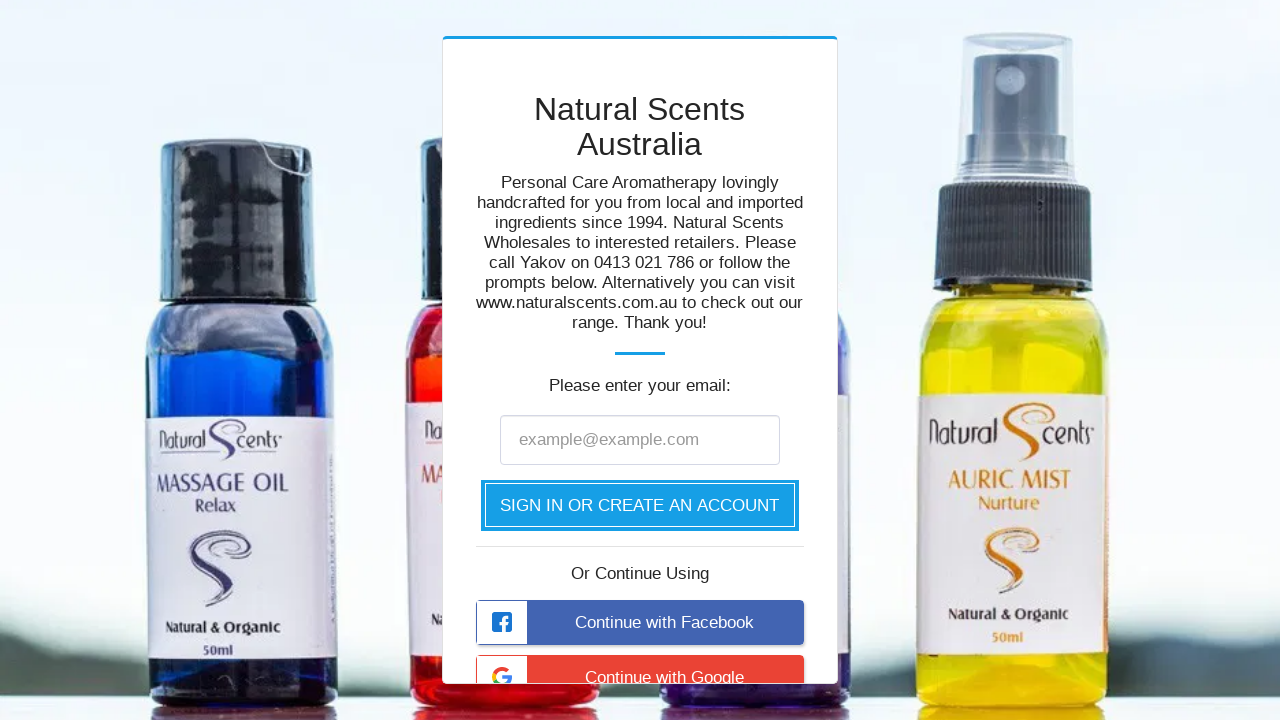

--- FILE ---
content_type: text/html; charset=UTF-8
request_url: https://www.naturalscentswholesale.com.au/shop/.b/natural-scents
body_size: 63649
content:
	<html class="s123-members-only-signup-page" dir="ltr" lang="en">
		<head>

			<meta http-equiv="X-UA-Compatible" content="IE=edge">
			<meta name="viewport" content="width=device-width, initial-scale=1">
			<meta charset="utf-8">
			
			<!-- Favicon -->
			<link rel="shortcut icon" href="https://cdn-cms.f-static.net/uploads/1515047/normal_5e72dddd7fe7a.png" type="image/x-icon">
			<link rel="icon" href="https://cdn-cms.f-static.net/uploads/1515047/normal_5e72dddd7fe7a.png" type="image/x-icon">

			<meta name="robots" content="noindex, nofollow">

			<link href='https://fonts.googleapis.com/css?family=Open+Sans&display=swap' rel='stylesheet' type='text/css'>

            <!-- Custom CSS -->
            <!-- Minimize CSS files --><link rel="stylesheet" href="https://cdn-cms-s-8-4.f-static.net/versions/2/system_mini/css/minimize_main.css?v=y84124423260" type="text/css" crossorigin="anonymous"><style>.s123-comments-container .blogCommentsBox {overflow:hidden;height:180px;transition:height 0.5s linear;}.s123-comments-container .blogCommentsBox.active {overflow:hidden;height:350px;}.s123-comments-container .blogCommentsBox .extraDetails {visibility:hidden;opacity:0;}.s123-comments-container .blogCommentsBox.active .extraDetails {visibility:visible;opacity:1;}.s123-comments-wrap {display:flex;flex-direction:column;gap:25px;}.s123-comments-container .commentBox .title {margin:0;font-size:1.2em;font-weight:bold;}.s123-comments-container .commentBox .time {}.s123-comments-container .commentBox p {white-space:pre-wrap;word-wrap:break-word;}.s123-comments-container .commentsForm {margin-top:15px;margin-bottom:15px;}.s123-comments-container .sub-comments-div {margin:10px;}.s123-comments-container .sub-comments-div-box {padding:10px;}.s123-comments-container .commentBox .message,.s123-comments-container .sub-comments-div-box .message {white-space:pre-wrap;}.s123-comments-container .comments-message-text {margin:30px 0 15px 0;}.review-pop-up .blogCommentsBox {padding:0;border:0px solid #e0e0e0;}.s123-comments-container.s123-review-container .commentBox {border:0px solid #e0e0e0;margin-bottom:0px;padding:1em;}.s123-comments-container.s123-review-container .blogCommentsBox {height:230px;}.review-pop-up .rating-area > span {display:block;margin-bottom:5px;}.review-pop-up .rating-area i.star-half-png,.review-pop-up .rating-area i.star-off-png,.review-pop-up .rating-area i.star-on-png {color:#ffbf00;}.review-pop-up .rating-area [data-black-stars="1"] i.star-half-png,.review-pop-up .rating-area [data-black-stars="1"] i.star-off-png,.review-pop-up .rating-area [data-black-stars="1"] i.star-on-png {color:#000;}.s123-comments-container.s123-review-container .blog-reply-to {display:none;}.s123-page-data-eCommerce #productPageReview .commentsForm {display:none;}.review-pop-up #productPageReview .commentsForm {display:block;}#productPageReview .show-more {cursor:pointer;}.review-pop-up .rating-plugin-submit-btn-box {margin-bottom:10px;text-align:center; }.review-pop-up .rating-plugin-submit-btn-box > button {min-width:120px;}
.treeview .list-group-item {cursor:pointer;}.treeview span.indent {margin-left:10px;margin-right:10px;}.treeview span.icon {width:12px;margin-right:5px;}.treeview .node-disabled {color:silver;cursor:not-allowed;}
#s123ModulesContainer .s123-module-eCommerce .homepage-section {margin-bottom:60px;}@media(max-width:767px) {#s123ModulesContainer .s123-module-eCommerce .homepage-section {margin-bottom:30px;}}#s123ModulesContainer .s123-module-eCommerce .e-commerce-items {justify-content:center; }.s123-module-eCommerce .product-position-relative {position:relative;}.s123-module-eCommerce .products-container > div ,.s123-module-eCommerce .collection-container > div {padding-top:0;font-size:16px;line-height:1.42857143;display:inline-block;vertical-align:top;position:relative;}.s123-module-eCommerce a.product-image ,.s123-module-eCommerce .collection-image {width:100%;padding-bottom:100%;background-size:cover;background-position:center center;background-repeat:no-repeat;display:block;}.s123-module-eCommerce a[data-image-adjustment="fit"].product-image ,.s123-module-eCommerce a[data-image-adjustment="fit"].collection-image {background-size:contain;background-repeat:no-repeat;}.s123-module-eCommerce .product-details-container ,.s123-module-eCommerce .collection-details-container {overflow:hidden;}.s123-module-eCommerce .product-details-container h4 ,.s123-module-eCommerce .collection-details-container h4 {margin:0.75em 0;}.s123-module-eCommerce .product-details-container p ,.s123-module-eCommerce .collection-details-container p {margin-bottom:0.75em;}.s123-module-eCommerce .products-container .buttons-container .btn ,.s123-module-eCommerce .collection-container .buttons-container .btn {margin-top:0.5em;margin-right:5px;}html[dir=rtl] .s123-module-eCommerce .products-container .buttons-container .btn ,html[dir=rtl] .s123-module-eCommerce .collection-container .buttons-container .btn {margin-right:0;margin-left:5px;}.s123-module-eCommerce .products-container .buttons-container form ,.s123-module-eCommerce .collection-container .buttons-container form {display:inline-block;} .s123-module-eCommerce .e-commerce-items[data-box-image-size] {display:grid;gap:20px;}.s123-module-eCommerce .e-commerce-items[data-box-image-size="0"] {grid-template-columns:repeat(auto-fill, minmax(300px, 1fr));gap:30px;}.s123-module-eCommerce .e-commerce-items[data-box-image-size="1"],.s123-module-eCommerce .e-commerce-items[data-box-image-size="2"] {grid-template-columns:repeat(auto-fill, minmax(250px, 1fr));}.s123-module-eCommerce .e-commerce-items[data-box-image-size="3"] {grid-template-columns:repeat(auto-fill, minmax(200px, 1fr));}.s123-module-eCommerce .e-commerce-items[data-box-image-size="0"][data-box-ratio="16-9"],.s123-module-eCommerce .e-commerce-items[data-box-image-size="0"][data-box-ratio="4-3"],.s123-module-eCommerce .e-commerce-items[data-box-image-size="0"][data-box-ratio="3-2"] {grid-template-columns:repeat(auto-fill, minmax(400px, 1fr));}.s123-module-eCommerce .e-commerce-items[data-box-image-size="1"][data-box-ratio="16-9"],.s123-module-eCommerce .e-commerce-items[data-box-image-size="1"][data-box-ratio="4-3"],.s123-module-eCommerce .e-commerce-items[data-box-image-size="1"][data-box-ratio="3-2"],.s123-module-eCommerce .e-commerce-items[data-box-image-size="2"][data-box-ratio="16-9"],.s123-module-eCommerce .e-commerce-items[data-box-image-size="2"][data-box-ratio="4-3"],.s123-module-eCommerce .e-commerce-items[data-box-image-size="2"][data-box-ratio="3-2"] {grid-template-columns:repeat(auto-fill, minmax(350px, 1fr));}.s123-module-eCommerce .e-commerce-items[data-box-image-size="3"][data-box-ratio="16-9"],.s123-module-eCommerce .e-commerce-items[data-box-image-size="3"][data-box-ratio="4-3"],.s123-module-eCommerce .e-commerce-items[data-box-image-size="3"][data-box-ratio="3-2"] {grid-template-columns:repeat(auto-fill, minmax(250px, 1fr));}#s123ModulesContainer[data-interface-preview="1"] .s123-module-eCommerce .e-commerce-items[data-box-image-size="0"] {grid-template-columns:repeat(auto-fill,250px);gap:30px;}#s123ModulesContainer[data-interface-preview="1"] .s123-module-eCommerce .e-commerce-items[data-box-image-size="1"],#s123ModulesContainer[data-interface-preview="1"] .s123-module-eCommerce .e-commerce-items[data-box-image-size="2"] {grid-template-columns:repeat(auto-fill,200px);}#s123ModulesContainer[data-interface-preview="1"] .s123-module-eCommerce .e-commerce-items[data-box-image-size="3"] {grid-template-columns:repeat(auto-fill,150px);}html.side-header .s123-module-eCommerce .e-commerce-items[data-box-image-size="0"] {grid-template-columns:repeat(auto-fill, minmax(350px, 1fr));}html.side-header .s123-module-eCommerce .e-commerce-items[data-box-image-size="0"][data-box-ratio="16-9"],html.side-header .s123-module-eCommerce .e-commerce-items[data-box-image-size="0"][data-box-ratio="4-3"],html.side-header .s123-module-eCommerce .e-commerce-items[data-box-image-size="0"][data-box-ratio="3-2"] {grid-template-columns:repeat(auto-fill, minmax(450px, 1fr));}@media (max-width:767px) { .s123-module-eCommerce .e-commerce-items[data-box-image-size="0"][data-box-ratio],.s123-module-eCommerce .e-commerce-items[data-box-image-size="1"][data-box-ratio],.s123-module-eCommerce .e-commerce-items[data-box-image-size="2"][data-box-ratio],.s123-module-eCommerce .e-commerce-items[data-box-image-size="3"][data-box-ratio] {grid-template-columns:repeat(2,minmax(0,1fr));gap:20px;}.s123-module-eCommerce .e-commerce-items.collection-container[data-box-image-size="0"],.s123-module-eCommerce .e-commerce-items.collection-container[data-box-image-size="1"],.s123-module-eCommerce .e-commerce-items.collection-container[data-box-image-size="2"],.s123-module-eCommerce .e-commerce-items.collection-container[data-box-image-size="3"] {grid-template-columns:repeat(1,minmax(0,1fr));gap:20px;}}.s123-module-eCommerce .e-commerce-items[data-box-image-size="0"] .e-c-box,.s123-module-eCommerce .e-commerce-items[data-box-image-size="0"] .e-p-box {font-size:1.2rem;}.s123-module-eCommerce .e-commerce-items[data-box-image-size="1"] .e-c-box,.s123-module-eCommerce .e-commerce-items[data-box-image-size="1"] .e-p-box,.s123-module-eCommerce .e-commerce-items[data-box-image-size="2"] .e-c-box,.s123-module-eCommerce .e-commerce-items[data-box-image-size="2"] .e-p-box {font-size:1rem;}.s123-module-eCommerce .e-commerce-items[data-box-image-size="3"] .e-c-box,.s123-module-eCommerce .e-commerce-items[data-box-image-size="3"] .e-p-box {font-size:0.8rem;}@media (max-width:767px) {.s123-module-eCommerce .e-commerce-items .c-box-layout-1,.s123-module-eCommerce .e-commerce-items .c-box-layout-7 {font-size:0.8rem;}.s123-module-eCommerce .e-commerce-items .c-box-layout-1 .title-container .shopNow {margin-bottom:14%;}.s123-module-eCommerce .e-commerce-items .c-box-layout-7 .title-container .shopNow {margin-bottom:0;margin-top:14%;}}.s123-module-eCommerce .e-commerce-product-box .product {width:100% !important;}.s123-module-eCommerce .e-commerce-product-box .product .card .card-figure .product-box-carousel .owl-nav {display:flex;align-items:center;align-content:center;justify-content:space-between;opacity:0;position:absolute;width:100%;transition:opacity 0.5s ease;}.s123-module-eCommerce .e-commerce-product-box .product .product-box-carousel.owl-loaded {display:flex;align-items:center;align-content:center;}.s123-module-eCommerce .e-commerce-product-box .imagePart:hover .product .owl-nav {opacity:1 !important;position:absolute;font-size:75px;}.s123-module-eCommerce .e-commerce-product-box .owl-theme .owl-nav [class*=owl-] {margin:5px;padding:4px 7px;background:#D6D6D6;display:inline-block;cursor:pointer;border-radius:3px;}.s123-module-eCommerce .e-commerce-product-box .owl-theme .owl-nav [class*=owl-] .svg-m {width:14px;background-color:#000 !important;}.s123-module-eCommerce .e-commerce-product-box .product.carousel .discount-ribbon-container {bottom:unset !important;}.s123-module-eCommerce .product-show-second-image .product-image.second-image {position:absolute;z-index:0;top:0;left:0px;right:0px;opacity:0;transition:opacity 0.8s;}.s123-module-eCommerce .product-show-second-image .product-image.second-image a {position:relative;width:100%;height:100%;}html .s123-module-eCommerce .imagePart:hover .product-show-second-image div.product-image.first-image {opacity:0;transition:opacity 0.8s;}html .s123-module-eCommerce .imagePart:hover .product-show-second-image .product-image.second-image {opacity:1;overflow-y:inherit;transition:opacity 0.8s;}.s123-page-data-e-commerce .catFullExplain {white-space:pre-line;}.e-commerce-product-box {position:relative;padding:0;height:100%;}.e-commerce-product-box .product-transition {overflow:hidden;position:relative;margin:0;}html .e-commerce-product-box .imagePart:hover .product-transition .product-img-wrap {webkit-transform:translate3d(0, -100%, 0);-moz-transform:translate3d(0, -100%, 0);-ms-transform:translate3d(0, -100%, 0);-o-transform:translate3d(0, -100%, 0);transform:translate3d(0, -100%, 0)}.e-commerce-product-box .product-transition .product-img-wrap {display:block;float:left;width:100%;height:100%;z-index:1;-webkit-animation-fill-mode:both;-moz-animation-fill-mode:both;-o-animation-fill-mode:both;animation-fill-mode:both;-webkit-transition:all 1s cubic-bezier(0.19, 1, 0.22, 1);-webkit-transition-delay:0s;-moz-transition:all 1s cubic-bezier(0.19, 1, 0.22, 1) 0s;-o-transition:all 1s cubic-bezier(0.19, 1, 0.22, 1) 0s;transition:all 1s cubic-bezier(0.19, 1, 0.22, 1) 0s}.e-commerce-product-box .product-transition .product-img-wrap .product-image {height:100%}.e-commerce-product-box .product-transition .product-img-wrap .product-image > a {height:auto;max-width:100%;filter:progid:DXImageTransform.Microsoft.Alpha(Opacity=100);opacity:1;-webkit-transition:opacity 1.5s cubic-bezier(0.19, 1, 0.22, 1);-webkit-transition-delay:0;-moz-transition:opacity 1.5s cubic-bezier(0.19, 1, 0.22, 1) 0;-o-transition:opacity 1.5s cubic-bezier(0.19, 1, 0.22, 1) 0;transition:opacity 1.5s cubic-bezier(0.19, 1, 0.22, 1) 0}.e-commerce-product-box .product-transition .product-img-wrap .product-image.second-image {position:absolute;width:100%}.e-commerce-product-box .product-transition>a.product-hover-link {position:absolute;top:0;left:0;width:100%;height:100%;z-index:4;color:#666}.e-commerce-product-box a {text-decoration:none;transition:all 0.2s ease-in-out;-moz-transition:all 0.2s ease-in-out;-webkit-transition:all 0.2s ease-in-out;-o-transition:all 0.2s ease-in-out} .s123-module-eCommerce .stractureDefault {display:flex;flex-direction:column;position:relative;overflow:hidden;height:100%;border-radius:8px;}.box-theme-7a .e-commerce-product-box .stractureDefault a {color:inherit;}.e-commerce-product-box .stractureDefault .detailPart a:not(.primary-color) {color:inherit;}.s123-module-eCommerce .stractureHover {transition:box-shadow 0.4s ease-in-out;}.s123-module-eCommerce .stractureHover:hover {box-shadow:0px 10px 25px rgba(0, 0, 0, 0.1);}.e-commerce-product-box .stractureDefault .imagePart {position:relative;}.e-commerce-product-box .stractureDefault .imagePart .ribbonsLabels {position:absolute;top:16px;left:16px;z-index:1;}html[dir=rtl] .e-commerce-product-box .stractureDefault .imagePart .ribbonsLabels {right:16px;left:auto;}@media(max-width:768px) {.e-commerce-product-box .stractureDefault .imagePart .ribbonsLabels {top:8px;left:8px;}html[dir=rtl] .e-commerce-product-box .stractureDefault .imagePart .ribbonsLabels {right:8px;left:auto;}}.e-commerce-product-box .stractureDefault.stracture-5 .imagePart .discount-ribbon-container {position:absolute;top:15px;left:10px;z-index:1;}.e-commerce-product-box .stractureDefault .imagePart .discount-ribbon-container {display:inline-block;direction:ltr;}.e-commerce-product-box .stractureDefault .imagePart .discount-ribbon-container a {background-color:#000;color:#fff !important;}.e-commerce-product-box .stractureDefault .imagePart .discount-ribbon-container a,.e-commerce-product-box .stractureDefault .imagePart .ribbonsLabels .product-ribbon-banner {padding:8px;color:white;font-size:0.8em;border-radius:8px;}.e-commerce-product-box .stractureDefault .imagePart .ribbonsLabels .product-ribbon-banner:not(:only-child) {border-top-right-radius:0;border-bottom-right-radius:0;}.e-commerce-product-box .stractureDefault .imagePart .ribbonsLabels .discount-ribbon-container:not(:first-child) a {border-top-left-radius:0;border-bottom-left-radius:0;}html[dir=rtl] .e-commerce-product-box .stractureDefault .imagePart .ribbonsLabels .product-ribbon-banner:not(:only-child) {border-radius:8px;border-top-left-radius:0;border-bottom-left-radius:0;}html[dir=rtl] .e-commerce-product-box .stractureDefault .imagePart .ribbonsLabels .discount-ribbon-container:not(:first-child) a {border-radius:8px;border-top-right-radius:0;border-bottom-right-radius:0;}@media(max-width:767px) {.e-commerce-product-box .stractureDefault .imagePart .discount-ribbon-container a,.e-commerce-product-box .stractureDefault .imagePart .ribbonsLabels .product-ribbon-banner {padding:4px;border-radius:4px;}html[dir=rtl] .e-commerce-product-box .stractureDefault .imagePart .ribbonsLabels .product-ribbon-banner:not(:only-child) {border-radius:4px;border-top-left-radius:0;border-bottom-left-radius:0;}html[dir=rtl] .e-commerce-product-box .stractureDefault .imagePart .ribbonsLabels .discount-ribbon-container:not(:first-child) a {border-radius:4px;border-top-right-radius:0;border-bottom-right-radius:0;}}.e-commerce-product-box .stractureDefault .detailPart {display:flex;position:relative;flex-direction:column;padding:16px;gap:12px;height:100%;}.e-commerce-product-box .stractureDefault .detailPart .detailPart_top {display:flex;flex-direction:column;gap:4px;height:100%;}.e-commerce-product-box .stractureDefault .detailPart .detailPart_bottom {display:flex;flex-direction:column;justify-content:space-between;gap:12px;height:100%;}.e-commerce-product-box .stractureDefault .detailPart_bottom_row {display:flex;flex-direction:row;justify-content:space-between;}.e-commerce-product-box .stractureDefault .detailPart .detailPart_bottom .detailPart_price:only-child {height:100%;}.e-commerce-product-box .stractureDefault .detailPart .detailPart_title {display:flex;align-items:center;justify-content:space-between; }.box-theme-7a .e-commerce-product-box .stractureDefault .detailPart .detailPart_title {justify-content:center !important; }.e-commerce-product-box .stractureDefault .detailPart .detailPart_title:last-child {margin-bottom:20px;}.e-commerce-product-box .stractureDefault .detailPart .product-title {font-size:1em;margin:0;}@media( max-width:767px ) {.e-commerce-product-box .stractureDefault .detailPart .product-title {font-size:0.8em;}}.e-commerce-product-box .stractureDefault .detailPart .product-title a {color:inherit;overflow:hidden;text-overflow:ellipsis;display:-webkit-box;-webkit-line-clamp:2;-webkit-box-orient:vertical;line-height:1.5;}.e-commerce-product-box .stractureDefault .detailPart .product-description {color:inherit;font-size:0.8em;overflow:hidden;text-overflow:ellipsis;display:-webkit-box;-webkit-line-clamp:3;-webkit-box-orient:vertical;line-height:1.5;margin:0;}.e-commerce-product-box .stractureDefault .detailPart .detailPart_price {display:flex;gap:4px;line-height:1;align-items:flex-end;}.e-commerce-product-box .stractureDefault .detailPart .product-price {font-size:1em;}.e-commerce-product-box .stractureDefault .detailPart .price-before-sale {opacity:0.4;text-decoration:line-through;font-size:0.7em;}@media( max-width:767px ) {.price-before-sale.mobile-absolute {position:absolute;top:-10px; }}.e-commerce-product-box .stractureDefault .detailPart .product-brand {font-size:0.7em;}.e-commerce-product-box .stractureDefault .detailPart .product-sku {font-size:0.6em;opacity:0.4;}.e-commerce-product-box .stractureDefault .detailPart .product-add-to-cart a {color:black;font-size:0.9em;cursor:pointer;}.e-commerce-product-box .stractureDefault .detailPart .product-add-to-cart a:hover {text-decoration:none;opacity:0.7;}.s123-module-eCommerce .products-container:before,.s123-module-eCommerce .products-container:after,.s123-module-eCommerce .e-commerce-items:before,.s123-module-eCommerce .e-commerce-items:after { content:normal; }.box-theme-4a .e-commerce-product-box .stractureDefault .imagePart {border-radius:8px;}.box-theme-4a .e-commerce-product-box .stractureDefault .imagePart .product-image {border-radius:8px;}.box-theme-6a .e-commerce-product-box .stractureDefault .ribbonsLabels {width:100%;top:auto;left:0;bottom:0;opacity:0.9;}html[dir=rtl] .box-theme-6a .e-commerce-product-box .stractureDefault .ribbonsLabels {left:auto; right:0;}.box-theme-6a .e-commerce-product-box .stractureDefault .ribbonsLabels > .product-ribbon-banner {width:100%;display:block;padding:1em 0px;text-align:center;font-size:0.9em;border-radius:0;}.box-theme-7a.e-commerce-product-box .stractureDefault .detailPart .detailPart_top {height:100%;align-items:center;}.box-theme-7a .e-commerce-product-box .stractureDefault .detailPart .detailPart_sub {display:flex;align-items:center;align-self:center;gap:4px;}.box-theme-7a .e-commerce-product-box .stractureDefault .detailPart .detailPart_sub .detailPart_sub_seperator {opacity:0.4;}.box-theme-7a .e-commerce-product-box .stractureDefault .detailPart .detailPart_sub .detailPart_sub_seperator:not(:nth-child(2)),.box-theme-7a .e-commerce-product-box .stractureDefault .detailPart .detailPart_sub .detailPart_sub_seperator:last-child {display:none;}.box-theme-7a .e-commerce-product-box .stractureDefault .detailPart .detailPart_price {justify-content:center;}.box-theme-7a .e-commerce-product-box .stractureDefault .product-add-to-cart {display:flex;align-items:flex-end;border-radius:8px; }.box-theme-7a .e-commerce-product-box .stractureDefault .product-add-to-cart .product-cart.btn {display:flex;justify-content:center;gap:12px;border-radius:8px; }.box-theme-7a .e-commerce-product-box .stractureDefault .product-add-to-cart .product-cart.btn i {display:flex;align-items:center;}.box-theme-7a .e-commerce-product-box .stractureDefault .imagePart .product-image {border-radius:8px;}.box-theme-7a .e-commerce-product-box .stractureDefault .quickButtons {padding:0;}.box-theme-7a .e-commerce-product-box .stractureDefault .quickButtons .quick-view-link {padding-block:16px !important;border-top-right-radius:0 !important;border-top-left-radius:0 !important;}.s123-module-eCommerce .box-theme-8a .detailsSideBySide {border-radius:0;}.s123-module-eCommerce .box-theme-8a .product:not(.product-show-second-image, .product-transition) a.product-image,.s123-module-eCommerce .box-theme-8a .owl-item .product-image,.s123-module-eCommerce .box-theme-8a div.product-image {border-radius:24px;border:4px solid var(--modules_color_text_second);overflow:hidden;}.bg-primary.s123-module-eCommerce .box-theme-8a div.product-image {border-color:var(--modules_color_text);}.inside_page .s123-module-eCommerce .box-theme-8a div.product-image {border-color:var(--inside_modules_color_text);}.s123-module-eCommerce .box-theme-8a .e-commerce-product-box .detailsSideBySide .detailPart .top {flex-direction:column;gap:4px;}.s123-module-eCommerce .box-theme-8a .e-commerce-product-box .stractureDefault .detailPart {padding:24px 0 0 0;}.s123-module-eCommerce .box-theme-8a .e-commerce-product-box .stractureDefault .detailPart .product-title {text-align:center;}.s123-module-eCommerce .box-theme-8a .e-commerce-product-box .detailsSideBySide .detailPart .top .prices {flex-direction:row-reverse;gap:8px;}.s123-module-eCommerce .box-theme-8a .e-commerce-product-box .stractureDefault .detailPart .price-before-sale {font-size:1em;}.s123-module-eCommerce .box-theme-8a .e-commerce-product-box .detailsSideBySide .detailPart .product-description,.s123-module-eCommerce .box-theme-8a .e-commerce-product-box .detailsSideBySide .detailPart .product-box-review {text-align:center;}.s123-module-eCommerce .box-theme-8a .e-commerce-product-box .detailsSideBySide .detailPart_bottom_row {flex-direction:column;align-items:center;}.s123-module-eCommerce .box-theme-8a .e-commerce-product-box .stractureDefault .detailPart a {color:var(--modules_color_text_second) !important;}.bg-primary.s123-module-eCommerce .box-theme-8a .e-commerce-product-box .stractureDefault .detailPart a {color:var(--modules_color_text) !important;}.inside_page .s123-module-eCommerce .box-theme-8a .e-commerce-product-box .stractureDefault .detailPart a {color:var(--inside_modules_color_text) !important;}#previewWindow .box-theme-8a .e-commerce-product-box .stractureDefault .detailPart a {color:inherit !important;}#previewWindow .box-theme-8a .product:not(.product-show-second-image, .product-transition) a.product-image,#previewWindow .box-theme-8a .owl-item .product-image,#previewWindow .box-theme-8a div.product-image {border-color:#000 !important;}@media(max-width:767px) {.s123-module-eCommerce .box-theme-8a .e-commerce-product-box .w-l-continaer {top:16px;right:16px;}html[dir=rtl] .s123-module-eCommerce .box-theme-8a .e-commerce-product-box .w-l-continaer {left:16px;right:auto;}.s123-module-eCommerce .box-theme-8a .e-commerce-product-box .stractureDefault .imagePart .ribbonsLabels {top:16px;left:16px;}html[dir=rtl] .s123-module-eCommerce .box-theme-8a .e-commerce-product-box .stractureDefault .imagePart .ribbonsLabels {right:16px;left:auto;}} .s123-module-eCommerce .box-theme-9a .detailsSideBySide {border-radius:0;}.s123-module-eCommerce .box-theme-9a .product-image {border-radius:24px;}.s123-module-eCommerce .box-theme-9a .e-commerce-product-box .detailsSideBySide .detailPart .top {flex-direction:column;gap:4px;}.s123-module-eCommerce .box-theme-9a .e-commerce-product-box .stractureDefault .detailPart {padding:24px 0 0 0;}.s123-module-eCommerce .box-theme-9a .e-commerce-product-box .stractureDefault .detailPart .product-title {text-align:center;}.s123-module-eCommerce .box-theme-9a .e-commerce-product-box .detailsSideBySide .detailPart .top .prices {flex-direction:row-reverse;gap:8px;}.s123-module-eCommerce .box-theme-9a .e-commerce-product-box .stractureDefault .detailPart .price-before-sale {font-size:1em;}.s123-module-eCommerce .box-theme-9a .e-commerce-product-box .detailsSideBySide .detailPart .product-description,.s123-module-eCommerce .box-theme-9a .e-commerce-product-box .detailsSideBySide .detailPart .product-box-review {text-align:center;}.s123-module-eCommerce .box-theme-9a .e-commerce-product-box .stractureDefault .imagePart .ribbonsLabels {top:auto;bottom:16px;display:flex;}.s123-module-eCommerce .box-theme-9a .e-commerce-product-box .stractureDefault .imagePart .discount-ribbon-container {display:flex;}.s123-module-eCommerce .box-theme-9a .e-commerce-product-box .detailsSideBySide .detailPart_bottom_row {flex-direction:column;align-items:center;}.s123-module-eCommerce .box-theme-9a .e-commerce-product-box .stractureDefault .detailPart a {color:var(--modules_color_text_second) !important;}.bg-primary.s123-module-eCommerce .box-theme-9a .e-commerce-product-box .stractureDefault .detailPart a {color:var(--modules_color_text) !important;}.inside_page .s123-module-eCommerce .box-theme-9a .e-commerce-product-box .stractureDefault .detailPart a {color:var(--inside_modules_color_text) !important;}#previewWindow .box-theme-9a .e-commerce-product-box .stractureDefault .detailPart a {color:inherit !important;}.s123-module-eCommerce .box-theme-9a .e-commerce-product-box .imagePart .product-add-to-cart {position:absolute;z-index:1;top:auto;bottom:16px;right:16px;display:flex;justify-content:center;}html[dir=rtl] .s123-module-eCommerce .box-theme-9a .e-commerce-product-box .imagePart .product-add-to-cart {right:auto;left:16px;}.s123-module-eCommerce .box-theme-9a .e-commerce-product-box .imagePart .product-add-to-cart .product-cart {border-radius:0.5em;padding:.6rem;}.e-commerce-product-box .stractureButtonsBottom .quickButtons {display:flex;flex-direction:column;position:absolute;right:0;left:0;bottom:0;z-index:5; opacity:0;transition:opacity 0.4s ease-out;padding:0 4px 5px 4px;gap:4px;}.e-commerce-product-box .stractureButtonsBottom .quickButtons > div {width:100%;}.e-commerce-product-box .stractureButtonsBottom .quickButtons .quick-view-container .quick-view-link,.e-commerce-product-box .stractureButtonsBottom .quickButtons .product-add-to-cart .product-cart {display:flex;justify-content:center;align-items:center;align-content:center; text-align:center;border-radius:8px; padding:8px 0px;width:100%;opacity:0.9;font-size:0.8em;background-color:var(--global_main_color);color:var(--global_main_color_btn_text_color);text-decoration:none;gap:10px;}.home_page .s123-module-eCommerce .e-commerce-product-box .stractureButtonsBottom .quickButtons .quick-view-container .quick-view-link,.home_page .s123-module-eCommerce .e-commerce-product-box .stractureButtonsBottom .quickButtons .product-add-to-cart .product-cart {background-color:var(--modules_color_second_section_main) !important;color:var(--modules_color_second_section_btn_text) !important;}.home_page .s123-module-eCommerce.bg-primary .e-commerce-product-box .stractureButtonsBottom .quickButtons .quick-view-container .quick-view-link,.home_page .s123-module-eCommerce.bg-primary .e-commerce-product-box .stractureButtonsBottom .quickButtons .product-add-to-cart .product-cart {background-color:var(--modules_color_section_main) !important;color:var(--modules_color_section_btn_text) !important;}.inside_page .s123-module-eCommerce .e-commerce-product-box .stractureButtonsBottom .quickButtons .quick-view-container .quick-view-link,.inside_page .s123-module-eCommerce .e-commerce-product-box .stractureButtonsBottom .quickButtons .product-add-to-cart .product-cart {background-color:var(--inside_modules_color_section_box_main) !important;color:var(--inside_modules_color_section_btn_text) !important;}.e-commerce-product-box .stractureButtonsBottom .quickButtons .product-add-to-cart .product-cart .svg-m {background-color:var(--global_main_color_btn_text_color) !important;}.home_page .s123-module-eCommerce.bg-primary .e-commerce-product-box .stractureButtonsBottom .quickButtons .product-add-to-cart .product-cart .svg-m {background-color:var(--modules_color_section_btn_text) !important;}.home_page .s123-module-eCommerce .e-commerce-product-box .stractureButtonsBottom .quickButtons .product-add-to-cart .product-cart .svg-m {background-color:var(--modules_color_second_section_btn_text) !important;}.inside_page .s123-module-eCommerce .e-commerce-product-box .stractureButtonsBottom .quickButtons .product-add-to-cart .product-cart .svg-m {background-color:var(--inside_modules_color_section_btn_text) !important;}@media( min-width:767px ) {.e-commerce-product-box .stractureButtonsBottom .imagePart:hover .quickButtons,.e-commerce-product-box .stractureButtonsBottom .quickButtons:hover {display:flex;align-items:center;align-content:center;justify-content:center;width:100%;opacity:1;}}.touch .e-commerce-product-box .stractureButtonsBottom .quickButtons { display:none;}.s123-module-eCommerce .stractureButtonsFlying {position:relative;overflow:hidden;}.e-commerce-product-box .stractureButtonsFlying .product-add-to-cart,.e-commerce-product-box .stractureButtonsFlying .quick-view-container {display:flex;position:absolute;right:0;left:0;bottom:0.5em;z-index:5; opacity:0;transition:transform .2s ease-out, opacity 0.4s ease-out;transform:translateY(15px);justify-content:center;}.e-p-box[data-show-add-to-cart="1"] .e-commerce-product-box .stractureButtonsFlying .quick-view-container {bottom:2.6em;}.e-commerce-items[data-box-image-size="1"] .e-p-box[data-show-add-to-cart="1"] .e-commerce-product-box .stractureButtonsFlying .quick-view-container,.e-commerce-items[data-box-image-size="2"] .e-p-box[data-show-add-to-cart="1"] .e-commerce-product-box .stractureButtonsFlying .quick-view-container {bottom:2.9em;}.e-commerce-items[data-box-image-size="3"] .e-p-box[data-show-add-to-cart="1"] .e-commerce-product-box .stractureButtonsFlying .quick-view-container {bottom:3em;}.box-theme-6a[data-has-ribbon="1"] .e-commerce-product-box .stractureButtonsFlying .product-add-to-cart,.box-theme-6a[data-has-ribbon="1"] .e-commerce-product-box .stractureButtonsFlying .quick-view-container {bottom:3.5em;}.box-theme-6a[data-has-ribbon="1"][data-show-add-to-cart="1"] .e-commerce-product-box .stractureButtonsFlying .quick-view-container {bottom:5.6em;}.e-commerce-items[data-box-image-size="1"] .box-theme-6a[data-has-ribbon="1"][data-show-add-to-cart="1"] .e-commerce-product-box .stractureButtonsFlying .quick-view-container,.e-commerce-items[data-box-image-size="2"] .box-theme-6a[data-has-ribbon="1"][data-show-add-to-cart="1"] .e-commerce-product-box .stractureButtonsFlying .quick-view-container {bottom:5.9em;}.e-commerce-items[data-box-image-size="3"] .box-theme-6a[data-has-ribbon="1"][data-show-add-to-cart="1"] .e-commerce-product-box .stractureButtonsFlying .quick-view-container {bottom:6em;}.e-commerce-items[data-box-ratio="16-9"] .box-theme-6a[data-has-ribbon="1"] .e-commerce-product-box .stractureButtonsFlying .product-add-to-cart,.e-commerce-items[data-box-ratio="16-9"] .box-theme-6a[data-has-ribbon="1"] .e-commerce-product-box .stractureButtonsFlying .quick-view-container {bottom:3.3em;}.e-commerce-items[data-box-ratio="16-9"] .box-theme-6a[data-has-ribbon="1"][data-show-add-to-cart="1"] .e-commerce-product-box .stractureDefault .quick-view-container {bottom:5.3em;}.e-commerce-items[data-box-image-size="1"][data-box-ratio="16-9"] .box-theme-6a[data-has-ribbon="1"][data-show-add-to-cart="1"] .e-commerce-product-box .stractureButtonsFlying .quick-view-container,.e-commerce-items[data-box-image-size="2"][data-box-ratio="16-9"] .box-theme-6a[data-has-ribbon="1"][data-show-add-to-cart="1"] .e-commerce-product-box .stractureButtonsFlying .quick-view-container {bottom:5.5em;}.e-commerce-items[data-box-image-size="3"][data-box-ratio="16-9"] .box-theme-6a[data-has-ribbon="1"][data-show-add-to-cart="1"] .e-commerce-product-box .stractureButtonsFlying .quick-view-container {bottom:5.6em;}.e-commerce-product-box .stractureButtonsFlying .product-add-to-cart .product-cart,.e-commerce-product-box .stractureButtonsFlying .quick-view-link {width:55%;opacity:0.8;padding:8px;text-align:center;text-decoration:none;color:white !important;background-color:#000;font-size:0.7em;border-radius:8px;}.e-commerce-product-box .stractureButtonsFlying .quick-view-link:hover {color:white !important;}.e-commerce-product-box .stractureButtonsFlying .product-add-to-cart .product-cart .svg-m {background-color:#fff !important;}@media( min-width:767px ) {.e-commerce-product-box .stractureButtonsFlying .imagePart:hover .quick-view-container,.e-commerce-product-box .stractureButtonsFlying .quick-view-container:hover {display:flex;align-items:center;align-content:center;justify-content:center;width:100%;opacity:1;transform:translateY(0px);}.e-commerce-product-box .stractureButtonsFlying .imagePart:hover .product-add-to-cart,.e-commerce-product-box .stractureButtonsFlying .product-add-to-cart:hover {display:flex;align-items:center;align-content:center;justify-content:center;width:100%;opacity:1;transform:translateY(0px);}}.touch .e-commerce-product-box .stractureButtonsFlying .quick-view-container { display:none;}.touch .e-commerce-product-box .stractureButtonsFlying .product-add-to-cart { display:none;}.s123-module-eCommerce .detailsSideBySide {position:relative;overflow:hidden;}.e-commerce-product-box .detailsSideBySide .detailPart .top {position:relative;padding:0;display:flex;justify-content:space-between;align-items:center;align-content:center;}.e-commerce-product-box .detailsSideBySide .detailPart .top .prices {display:flex;flex-direction:column;align-items:flex-end;position:relative;}.s123-module-eCommerce .homepage-section-container {position:relative;padding:0 40px;}.s123-module-eCommerce .homepage-section .custom-arrow-container {position:absolute;bottom:calc( 55% );display:flex;align-items:center;align-content:center;justify-content:center;z-index:5;font-size:25px;transform:rotate(-90deg);}.s123-module-eCommerce .homepage-section .custom-slick-prev-container {left:8px;}.s123-module-eCommerce .homepage-section .custom-slick-next-container {right:10px;}.s123-module-eCommerce .homepage-section .slick-arrow.related-p-c-s-p,.s123-module-eCommerce .homepage-section .slick-arrow.related-p-c-s-n {color:var(--global_main_color_btn_text_color);}.s123-module-eCommerce .homepage-section .slick-arrow.related-p-c-s-p .svg-m,.s123-module-eCommerce .homepage-section .slick-arrow.related-p-c-s-n .svg-m {background-color:var(--global_main_color);}.s123-module-eCommerce .homepage-section.highlight-carousel .products-container.e-commerce-items,.s123-module-eCommerce .homepage-section.homepage-section-style-2 .products-container.e-commerce-items {display:none;}.s123-module-eCommerce.background-primary-color .homepage-section-style- .custom-arrow-container a i {background-color:#000000 !important;}.s123-module-eCommerce.section-static-text-color .homepage-section-style- .custom-arrow-container a i {background-color:var(--section-title-color) !important;}.s123-module-eCommerce .collection-container > div .box {position:relative;border-radius:8px;}.s123-module-eCommerce .c-box-layout-1 {position:relative;overflow:hidden;}.s123-module-eCommerce .c-box-layout-1 > a:hover {opacity:1;}.s123-module-eCommerce .c-box-layout-1 .image-container .collection-image {transition:transform 0.5s;}.s123-module-eCommerce .c-box-layout-1 .image-container:hover .collection-image {transform:translate(0%,0%) scale(1.1);}.s123-module-eCommerce .c-box-layout-1 .image-container .bottom-title-container {position:absolute;left:0;bottom:0;right:0;}.s123-module-eCommerce .c-box-layout-1 .image-container .bottom-title-container .title {display:flex;align-items:center;align-content:center;justify-content:center;height:100%;font-size:1em;padding:16px;text-align:center;margin-block:0;}.s123-module-eCommerce .image-container .bottom-title-container .title[date-upper="1"] {text-transform:uppercase;}.s123-module-eCommerce .e-commerce-items[data-box-image-size="3"] .c-box-layout-1 .image-container .bottom-title-container .title {padding:8px;}.s123-module-eCommerce .c-box-layout-1 .image-container .title-container {display:flex;flex-direction:column;align-items:center;align-content:center;justify-content:center;position:absolute;left:0;top:0;width:100%;height:100%;}.s123-module-eCommerce .c-box-layout-1 .image-container .title-container.t-c-opacity {background-color:rgba(0, 0, 0, 0.28);}.s123-module-eCommerce .c-box-layout-1 .image-container .title-container .title {padding:0.1em 0;text-transform:uppercase;text-align:center;color:#fff;font-size:2em;}.s123-module-eCommerce .c-box-layout-1 .image-container .title-container .shopNow {position:absolute;top:0.4em;left:0.4em;padding:0.2em 0.4em;text-transform:uppercase;text-align:center;color:#fff;font-size:0.8em;border-radius:4px;line-height:1;}html[dir=rtl] .s123-module-eCommerce .c-box-layout-1 .image-container .title-container .shopNow {left:auto;right:0.4em;}.s123-module-eCommerce .c-box-layout-1 .image-container .title-container .count {position:absolute;top:0.5em;right:0.5em;color:white;font-size:0.8em;}html[dir=rtl] .s123-module-eCommerce .c-box-layout-1 .image-container .title-container .count {right:auto;left:16px;}.s123-module-eCommerce .c-box-layout-7 .image-container .bottom-title-container {bottom:auto;top:0;}.s123-module-eCommerce .c-box-layout-7 .image-container .title-container .shopNow {top:auto;bottom:0.4em;}.s123-module-eCommerce .c-box-layout-7 .image-container .title-container .count {top:auto;bottom:0.5em;}.s123-module-eCommerce .c-box-layout-2 {position:relative;display:flex;flex-direction:column;}.s123-module-eCommerce .c-box-layout-2 > a {position:relative;} .s123-module-eCommerce .c-box-layout-2 .image-container {border-radius:8px 8px 0 0;overflow:hidden;} .s123-module-eCommerce .c-box-layout-2 .image-container .collection-image {transition:transform 0.5s;}.s123-module-eCommerce .c-box-layout-2 .image-container:hover .collection-image {transform:translate(0%,0%) scale(1.1);}.s123-module-eCommerce .c-box-layout-2 .bottom-title-container {display:flex;align-items:center;justify-content:center;text-decoration:none;}.s123-module-eCommerce .c-box-layout-2 .bottom-title-container .title {width:100%;display:block;font-size:1.1em;padding:16px 0.1em;text-align:center;text-decoration:none;border-radius:0 0 8px 8px;margin-block:0;}.s123-module-eCommerce .c-box-layout-2 .bottom-title-container .title[date-upper="1"] {text-transform:uppercase;}.s123-module-eCommerce .c-box-layout-2 .image-container .title-container {display:flex;flex-direction:column;align-items:center;align-content:center;justify-content:center;position:absolute;left:0;top:0;width:100%;height:100%;}.s123-module-eCommerce .c-box-layout-2 .image-container .title-container.t-c-opacity {background-color:rgba(0, 0, 0, 0.28);}.s123-module-eCommerce .c-box-layout-2 .image-container .title-container .title {padding:0.1em 0;text-transform:uppercase;text-align:center;color:#fff;font-size:2em;}.s123-module-eCommerce .c-box-layout-2 .image-container .title-container .shopNow {position:absolute;top:0.4em;left:0.4em;padding:0.2em 0.4em;text-transform:uppercase;text-align:center;color:#fff;font-size:0.8em;border-radius:4px;line-height:1;}html[dir="rtl"] .s123-module-eCommerce .c-box-layout-2 .image-container .title-container .shopNow {left:unset;right:0.4em;}.s123-module-eCommerce .c-box-layout-2 .image-container .title-container .count {position:absolute;top:0.5em;right:0.5em;color:white;font-size:0.8em;}html[dir=rtl] .s123-module-eCommerce .c-box-layout-2 .image-container .title-container .count {right:auto;left:16px;}.s123-module-eCommerce .c-box-layout-3 .image-container .title-container .shopNow {top:16px;left:50% !important;transform:translateX(-50%);right:auto !important;}.s123-module-eCommerce .c-box-layout-3 .title-container {opacity:0;transition:opacity 0.3s;}.s123-module-eCommerce .c-box-layout-3:hover .title-container {opacity:1;}.s123-module-eCommerce .c-box-layout-4 {display:flex;flex-direction:column-reverse;}.s123-module-eCommerce .c-box-layout-4 .image-container .title-container .shopNow {top:auto;bottom:0.4em;}.s123-module-eCommerce .c-box-layout-4 .image-container .title-container .count {top:auto;bottom:0.5em;}.s123-module-eCommerce .c-box-layout-4 .image-container {border-radius:0 0 8px 8px;}.s123-module-eCommerce .c-box-layout-4 .bottom-title-container .title {border-radius:8px 8px 0 0;}.s123-module-eCommerce .c-box-layout-5 {position:relative;overflow:hidden;}.s123-module-eCommerce .c-box-layout-5 .image-container .collection-image {transition:transform 0.5s;}.s123-module-eCommerce .c-box-layout-5 .image-container:hover .collection-image {transform:translate(0%,0%) scale(1.1);}.s123-module-eCommerce .c-box-layout-5 .image-container .title-container {display:flex;flex-direction:column;align-items:center;align-content:center;justify-content:center;position:absolute;left:0;top:0;width:100%;height:100%;}.s123-module-eCommerce .c-box-layout-5 .image-container .title-container.t-c-opacity {background-color:rgba(0, 0, 0, 0.28);}.s123-module-eCommerce .c-box-layout-5 .image-container .title-container .title {padding:0.1rem 0.8rem;text-align:center;color:#fff;font-size:2em;line-height:1.2;}.s123-module-eCommerce .c-box-layout-5 .image-container .title-container .title[date-upper="1"] {text-transform:uppercase;}.s123-module-eCommerce .c-box-layout-5 .image-container .title-container .count {padding:0;text-transform:uppercase;text-align:center;color:#fff;font-size:0.7em;}.s123-module-eCommerce .c-box-layout-5 .image-container .title-container .shopNow {position:absolute;bottom:16px;right:16px;color:#fff;font-size:0.8em;text-transform:uppercase;}html[dir=rtl] .s123-module-eCommerce .c-box-layout-5 .image-container .title-container .shopNow {right:auto;left:16px;}@media(max-width:767px) { .s123-module-eCommerce .c-box-layout-5 .image-container .title-container .title {font-size:1em;overflow:hidden; }.s123-module-eCommerce .c-box-layout-5 .image-container .title-container .shopNow {display:none;}}.s123-module-eCommerce .c-box-layout-6 {position:relative;overflow:hidden;}.s123-module-eCommerce .c-box-layout-6 .image-container .collection-image {transition:transform 0.5s;}.s123-module-eCommerce .c-box-layout-6 .image-container:hover .collection-image {transform:translate(0%,0%) scale(1.1);}.s123-module-eCommerce .c-box-layout-6 .image-container .title-container {display:flex;flex-direction:column;align-items:center;align-content:center;justify-content:center;position:absolute;left:0;top:0;width:100%;height:100%;}.s123-module-eCommerce .c-box-layout-6 .image-container .title-container.t-c-opacity {background-color:rgba(0, 0, 0, 0.28);}.s123-module-eCommerce .c-box-layout-6 .image-container .title-container .title {max-width:90%;padding:0.4em 0.8em;text-align:center;font-size:1em;transition:background-color .2s ease-out, color 0.4s ease-out;border-radius:8px;}.s123-module-eCommerce .c-box-layout-6 .image-container .title-container .title[date-upper="1"] {text-transform:uppercase;}.s123-module-eCommerce .c-box-layout-6 .image-container .title-container .count {padding:1em 0.8em;text-transform:uppercase;text-align:center;color:#fff;font-size:0.7em;}.s123-module-eCommerce .c-box-layout-6 .image-container .title-container .shopNow {position:absolute;bottom:16px;right:16px;color:white;font-size:0.8em;text-transform:uppercase;}html[dir=rtl] .s123-module-eCommerce .c-box-layout-6 .image-container .title-container .shopNow {right:auto;left:16px;} .s123-module-eCommerce .c-box-layout-8 {border-radius:0 !important;}.s123-module-eCommerce .c-box-layout-8 .image-container {position:relative;}.s123-module-eCommerce .c-box-layout-8 .image-wrap {display:grid;overflow:hidden;margin-bottom:1.25rem;position:relative;}.s123-module-eCommerce .c-box-layout-8 .image-container .collection-image {transition:transform 0.5s;}.s123-module-eCommerce .c-box-layout-8 .image-container:hover .collection-image {transform:translate(0%,0%) scale(1.1);}.s123-module-eCommerce .c-box-layout-8 .image-container .title-container {display:flex;flex-direction:column;align-items:center;align-content:center;justify-content:flex-end;position:absolute;left:0;bottom:0;width:100%;height:100%;margin-bottom:.5em;}.s123-module-eCommerce .c-box-layout-8 .text-container {display:flex;flex-direction:column;align-items:center;gap:.5rem;}.s123-module-eCommerce .c-box-layout-8 .text-container .title-link {margin:0 auto;width:70%;padding:0.75rem 1.10rem;border:1px solid var(--modules_color_text_second);color:var(--modules_color_text_second) !important;display:flex;justify-content:center;text-decoration:none;}.bg-primary.s123-module-eCommerce .c-box-layout-8 .text-container .title-link {border-color:var(--modules_color_text);color:var(--modules_color_text) !important;}.inside_page .s123-module-eCommerce .c-box-layout-8 .text-container .title-link {border-color:var(--inside_modules_color_text);color:var(--inside_modules_color_text) !important;}.s123-module-eCommerce .c-box-layout-8 .text-container .title-link .title {color:inherit;}.s123-module-eCommerce .c-box-layout-8 .text-container .title[date-upper="1"] {text-transform:uppercase;}.s123-module-eCommerce .c-box-layout-8 .text-container .count {text-align:center;font-size:.85em;color:var(--modules_color_text_second);}.bg-primary.s123-module-eCommerce .c-box-layout-8 .text-container .count {color:var(--modules_color_text);}.inside_page .s123-module-eCommerce .c-box-layout-8 .text-container .count {color:var(--inside_modules_color_text);}.s123-module-eCommerce .c-box-layout-8 .image-container .title-container .shopNow {font-size:1em;text-transform:uppercase;color:#fff;background:#000;padding:5px 10px;} .s123-module-eCommerce .c-box-layout-9 {border-radius:0 !important;}.s123-module-eCommerce .c-box-layout-9 .image-container {position:relative;}.s123-module-eCommerce .c-box-layout-9 .image-wrap {display:grid;overflow:hidden;}.s123-module-eCommerce .c-box-layout-9 .image-container .collection-image {transition:transform 0.5s;}.s123-module-eCommerce .c-box-layout-9 .image-wrap:hover .collection-image {transform:translate(0%,0%) scale(1.1);}.s123-module-eCommerce .c-box-layout-9 .image-container .title-container {display:flex;flex-direction:column;align-items:center;justify-content:center;position:absolute;left:0;bottom:0;width:100%;height:100%;}.s123-module-eCommerce .c-box-layout-9 .text-container {display:flex;flex-direction:column;align-items:flex-start;padding:18px 30px;}.s123-module-eCommerce .c-box-layout-9 .text-container .title {width:100%;margin-bottom:12px;}.s123-module-eCommerce .c-box-layout-9 .text-container .title::after {content:"";display:block;width:100%;height:1px;background-color:var(--modules_color_text_second_box);opacity:0.3;margin-top:9px;}.bg-primary.s123-module-eCommerce .c-box-layout-9 .text-container .title::after {background-color:var(--modules_color_text_box);}.inside_page .s123-module-eCommerce .c-box-layout-9 .text-container .title::after {background-color:var(--inside_modules_color_text_box);}.s123-module-eCommerce .c-box-layout-9 .text-container .title[date-upper="1"] {text-transform:uppercase;}.s123-module-eCommerce .c-box-layout-9 .text-container .count {text-align:center;font-size:.75em;color:var(--modules_color_text_second);opacity:0.8;}.bg-primary.s123-module-eCommerce .c-box-layout-9 .text-container .count {color:var(--modules_color_text);}.inside_page .s123-module-eCommerce .c-box-layout-9 .text-container .count {color:var(--inside_modules_color_text);}.s123-module-eCommerce .c-box-layout-9 .image-container .title-container .shopNow {visibility:hidden;font-size:0.75em;text-transform:uppercase;color:#000;background:#fff;padding:1em;width:100%;display:flex;justify-content:center;width:60%;line-height:1;border-radius:2px;transition:visibility 0.3s linear;}.s123-module-eCommerce .c-box-layout-9 .image-container .title-container .shopNow:hover {background:#212a2f;color:#fff;}.s123-module-eCommerce .c-box-layout-9 .image-wrap:hover .title-container .shopNow {visibility:visible;} .s123-module-eCommerce .c-box-layout-10 {position:relative;overflow:hidden;border-radius:0 !important;}.s123-module-eCommerce .c-box-layout-10 .image-container .collection-image {transition:transform 0.5s;}.s123-module-eCommerce .c-box-layout-10 .image-container:hover .collection-image {transform:translate(0%,0%) scale(1.1);}.s123-module-eCommerce .c-box-layout-10 .image-container .collection-image::before {content:'';height:100%;width:100%;background-color:rgba(0, 0, 0, 0.28);display:block;position:absolute;}.s123-module-eCommerce .c-box-layout-10 .image-container .title-container {display:flex;flex-direction:column;position:absolute;left:1em;bottom:1em;gap:.5em;}html[dir=rtl] .s123-module-eCommerce .c-box-layout-10 .image-container .title-container {left:auto;right:1em;}.s123-module-eCommerce .c-box-layout-10 .image-container .title-container .title {color:#fff;font-size:1.5em;line-height:1;}.s123-module-eCommerce .c-box-layout-10 .image-container .title-container .title[date-upper="1"] {text-transform:uppercase;}.s123-module-eCommerce .c-box-layout-10 .image-container .title-container .count {padding:0;text-transform:uppercase;color:#fff;font-size:0.6em;bottom:5em;}.s123-module-eCommerce .c-box-layout-10 .image-container .shopNow {position:absolute;bottom:1em;right:1em;color:#fff;font-size:0.8em;text-transform:uppercase;visibility:hidden;transition:visibility 0.3s linear;}html[dir=rtl] .s123-module-eCommerce .c-box-layout-10 .image-container .shopNow {right:auto;left:16px;}.s123-module-eCommerce .c-box-layout-10 .image-container:hover .shopNow {visibility:visible;} .s123-module-eCommerce .c-box-layout-11 {border-radius:0 !important;}.s123-module-eCommerce .c-box-layout-11 .image-container {position:relative;}.s123-module-eCommerce .c-box-layout-11 .image-wrap {overflow:hidden;}.s123-module-eCommerce .c-box-layout-11 .image-container .collection-image {transition:transform 0.5s;}.s123-module-eCommerce .c-box-layout-11 .image-container:hover .collection-image {transform:translate(0%,0%) scale(1.1);}.s123-module-eCommerce .c-box-layout-11 .text-container {display:flex;flex-direction:column;align-items:center;gap:1rem;text-decoration:none;margin-top:-1.25rem;}.s123-module-eCommerce .c-box-layout-11 .text-container .title {text-transform:uppercase;font-size:1rem;padding:0.5em 1em;border-radius:0;}.s123-module-eCommerce .c-box-layout-11 .text-container .title[date-upper="1"] {text-transform:uppercase;}.s123-module-eCommerce .c-box-layout-11 .text-container .count {text-align:center;font-size:.75em;}.s123-module-eCommerce .c-box-layout-11 .text-container .shopNow {font-size:1.25rem;position:relative;padding-bottom:4px;overflow:hidden;}.s123-module-eCommerce .c-box-layout-11 .text-container .shopNow::before {content:'';position:absolute;height:1px;width:100%;bottom:0;background-color:#000;transition:transform 0.5s ease;}@keyframes circularBorder {0%, 100% { left:auto;right:0;transform:translateX(0%);}50% {left:0;right:auto;transform:translateX(100%);}}.s123-module-eCommerce .c-box-layout-11 .text-container .shopNow:hover::before {animation:circularBorder .4s ease-in-out forwards;} .s123-module-eCommerce .c-box-layout-12 {position:relative;overflow:hidden;}.s123-module-eCommerce .c-box-layout-12 .image-container .collection-image {transition:transform 0.5s;}.s123-module-eCommerce .c-box-layout-12 .image-container:hover .collection-image {transform:translate(0%,0%) scale(1.1);}.s123-module-eCommerce .c-box-layout-12 .image-container .title-container {display:flex;flex-direction:column;align-items:center;align-content:center;justify-content:center;position:absolute;left:0;top:0;width:100%;height:100%;}.s123-module-eCommerce .c-box-layout-12 .image-container .title-container.t-c-opacity {background-color:rgba(0, 0, 0, 0.28);}.s123-module-eCommerce .c-box-layout-12 .image-container .title-container .title {position:relative;text-align:center;color:#fff;font-size:1.8em;line-height:1.2;}.s123-module-eCommerce .c-box-layout-12 .image-container .title-container .title::after {content:"";position:absolute;bottom:-4px;left:50%;width:0%;transform:translate(-50%);border-bottom:2px solid;border-bottom-color:#fff;transition:.3s;}.s123-module-eCommerce .c-box-layout-12 .image-container:hover .title::after {width:100%;}.s123-module-eCommerce .c-box-layout-12 .image-container .title-container .title[date-upper="1"] {text-transform:uppercase;}.s123-module-eCommerce .c-box-layout-12 .image-container .title-container .count,.s123-module-eCommerce .c-box-layout-12 .image-container .title-container .shopNow {position:absolute;top:16px;left:16px;color:#fff;font-size:0.7em;text-transform:uppercase;}.s123-module-eCommerce .c-box-layout-12 .image-container .title-container .count {left:auto;right:16px;}html[dir=rtl] .s123-module-eCommerce .c-box-layout-12 .image-container .title-container .shopNow {left:auto;right:16px;}html[dir=rtl] .s123-module-eCommerce .c-box-layout-12 .image-container .title-container .count {left:16px;right:auto;}html[dir=rtl] .s123-module-eCommerce .product-box-review .fa.fa-star-half-o {transform:scale(-1, 1);}.wish-list-btn > i {display:none;cursor:pointer;color:#e41414;}.wish-list-btn > i.svg-m {background-color:#e41414 !important;}.s123-module-eCommerce .e-commerce-product-box .w-l-continaer {position:absolute;top:16px;right:16px;z-index:1;font-size:1.4rem;margin-top:-5px;}html[dir=rtl] .s123-module-eCommerce .e-commerce-product-box .w-l-continaer {left:16px;right:auto;}@media( max-width:768px ) {.s123-module-eCommerce .e-commerce-product-box .w-l-continaer {top:8px;right:8px;}html[dir=rtl] .s123-module-eCommerce .e-commerce-product-box .w-l-continaer {left:8px;right:auto;} }.wish-list-btn:not(.wl-active) i.in-active,.wish-list-btn.wl-active i.active {display:inline-block;}.s123-module-eCommerce .e-commerce-product-box .orderButtonPopup {cursor:pointer;}.s123-module-eCommerce .p-s-c {display:flex;justify-content:flex-end;align-items:center;height:100%;}.s123-module-eCommerce .p-s-c > span {flex-shrink:0;padding:0px 5px;}.s123-module-eCommerce .p-s-c > #productsSorting {width:auto;}.s123-module-eCommerce.search-result-page-e-commerce .search-tool-container {display:flex;align-items:center;}.s123-module-eCommerce.search-result-page-e-commerce .searchInput {display:inline-block;width:100%;flex-shrink:1;}.s123-module-eCommerce.search-result-page-e-commerce .e-commerce-sort-container {display:inline-block;width:25%;flex-shrink:0;padding-left:10px;}html[dir="rtl"] .s123-module-eCommerce.search-result-page-e-commerce .e-commerce-sort-container {padding-left:0;padding-right:10px;}.s123-module-eCommerce.search-result-page-e-commerce .p-s-c > #productsSorting {width:100%;font-size:1.25rem;padding:.5rem 1rem;line-height:1.5;}.s123-module-eCommerce.search-result-page-e-commerce .search-tool-container .searchInput .form-group {margin:0;}.s123-module-eCommerce .page-tools-container .e-commerce-sort-container {align-self:stretch;}.s123-module-eCommerce .page-tools-container .p-s-c > #productsSorting {color:var(--inside_modules_color_text);background-color:var(--inside_modules_color);height:100%;border-color:var(--inside_modules_color_text);}.s123-module-eCommerce .page-tools-container {margin-bottom:15px;}@media(max-width:767px) {.s123-module-eCommerce.search-result-page-e-commerce .searchInput {width:95%;}.s123-module-eCommerce.search-result-page-e-commerce .e-commerce-sort-container {width:5%;} }@media(max-width:767px) {.s123-module-eCommerce #productsSorting {font-size:16px !important;}}@media( max-width:767px ) {html .e-commerce-product-box .imagePart .product-transition .product-img-wrap {webkit-transform:translate3d(0, 0, 0) !important;-moz-transform:translate3d(0, 0, 0) !important;-ms-transform:translate3d(0, 0, 0) !important;-o-transform:translate3d(0, 0, 0) !important;transform:translate3d(0, 0, 0) !important;}.e-commerce-product-box .stractureButtonsBottom .quickButtons .quick-view-container .quick-view-link {display:none !important;}.e-commerce-product-box .stractureButtonsBottom .quickButtons .product-add-to-cart .product-cart {display:none !important;}.e-commerce-product-box .stractureButtonsFlying .quick-view-link {display:none !important;}}.s123-image-ratio-16-9 {padding-bottom:56.25% !important;}.s123-image-ratio-3-2 {padding-bottom:66.66667% !important;}.s123-image-ratio-4-3 {padding-bottom:75% !important;}.s123-image-ratio-1-1 {padding-bottom:100% !important;}.s123-image-ratio-9-16 {padding-bottom:177.77778% !important;}.s123-image-ratio-2-3 {padding-bottom:150% !important;}.s123-image-ratio-3-4 {padding-bottom:133.33333% !important;}.s123-module-eCommerce .e-c-box:not(.show-counter) .count {visibility:hidden;}.s123-module-eCommerce .homepage-section .slick-slider {margin-top:-20px;}.s123-module-eCommerce .homepage-section .slick-slider .e-p-box,.s123-module-eCommerce .homepage-section .slick-slider .e-c-box {padding-top:20px;padding-bottom:20px;}.s123-module-eCommerce.section-static-text-color .box-theme-7a .e-commerce-product-box .stractureDefault .detailPart a,.s123-module-eCommerce.section-static-text-color .box-theme-7a .e-commerce-product-box .detailPart h4,.s123-module-eCommerce.section-static-text-color .box-theme-8a .e-commerce-product-box .stractureDefault .detailPart a,.s123-module-eCommerce.section-static-text-color .box-theme-8a .e-commerce-product-box .detailPart h4,.s123-module-eCommerce.section-static-text-color .box-theme-9a .e-commerce-product-box .stractureDefault .detailPart a,.s123-module-eCommerce.section-static-text-color .box-theme-9a .e-commerce-product-box .detailPart h4 {color:var(--section-title-color) !important;}.s123-module-eCommerce.section-static-text-color .box-theme-7a .e-commerce-product-box .stractureDefault .detailPart .price-before-sale,.s123-module-eCommerce.section-static-text-color .box-theme-8a .e-commerce-product-box .stractureDefault .detailPart .price-before-sale,.s123-module-eCommerce.section-static-text-color .box-theme-9a .e-commerce-product-box .stractureDefault .detailPart .price-before-sale {text-decoration-color:var(--section-title-color) !important;}.s123-module-eCommerce.section-static-text-color .c-box-layout-11 .text-container .count,.s123-module-eCommerce.section-static-text-color .c-box-layout-11 .text-container .shopNow,.s123-module-eCommerce.section-static-text-color .c-box-layout-8 .text-container .count {color:var(--section-title-color) !important;}.bg-primary.s123-module-eCommerce.section-static-text-color .c-box-layout-8 .text-container .title-link {color:var(--section-title-color) !important;border-color:var(--section-title-color) !important;}.s123-module-eCommerce.section-static-text-color .c-box-layout-11 .text-container .shopNow::before{background-color:var(--section-title-color) !important;}
#ecommerceFilterMenuPopup .collection-tree-view .list-group,.e-commerce-filter-parent .collection-tree-view .list-group {margin-bottom:0;}#ecommerceFilterMenuPopup .collection-tree-view .list-group-item:hover {background-color:transparent !important;}#ecommerceFilterMenuPopup .collection-tree-view .list-group a,.e-commerce-filter-parent .collection-tree-view .list-group a {margin-bottom:0;}#ecommerceFilterMenuPopup .collection-tree-view .list-group a,.e-commerce-filter-parent .collection-tree-view .list-group a {color:var(--global_main_color) !important;}.e-commerce-filter-container .filter-by-title, .e-commerce-filter-container .filter-type-title,.filter-type-title {margin:0;background:#f6f6f6;border-color:#f6f6f6;font-size:1rem;font-weight:var(--menu-font-weight-bold);display:flex;align-items:center;border:0;background:none;border-bottom:1px solid var(--inside_modules_color_text);padding:10px 10px 10px 10px;}#ecommerceFilterMenuPopup .e-commerce-filter-container .filter-by-title,#ecommerceFilterMenuPopup .e-commerce-filter-container .filter-type-title {border-color:#000;}.e-commerce-filter-container .filter-by-title {font-size:1.45rem;gap:0.2em;}.e-commerce-filter-container .filter-type-title {display:flex;align-content:center;align-items:center;justify-content:space-between;cursor:pointer;}.e-commerce-filter-container .filter-type-title .expand-filter {font-size:0.8rem;cursor:pointer;padding:0px 3px;}.e-commerce-filter-container .filter-option-content {display:none;}.e-commerce-filter-container .filter-option-content.expanded {display:block;}.e-commerce-filter-container .filter-option-container {height:auto;font-size:0.8rem;padding:.375rem .75rem;display:inline-flex;width:100%;padding:4px 12px;line-height:1.42857143;font-weight:var(--body-font-weight-bold);color:var(--inside_modules_color_section_box_main) !important;}.e-commerce-filter-container .filter-option-container:first-child {padding-top:10px;}.e-commerce-filter-container .filter-option-container:last-child {padding-bottom:10px;}.e-commerce-filter-container .filter-option-container .checkbox-label .input-title {padding-left:0.3em;display:inline-block;}html[dir="rtl"] .e-commerce-filter-container .filter-option-container .checkbox-label .input-title { padding-left:0; padding-right:0.3em;}.e-commerce-filter-container .filter-option-container .checkbox-label .checkbox-custom {top:50%;transform:translateY(-50%);height:1.10em;width:1.10em;box-shadow:inset 0 0 0 1px var(--inside_modules_color_text);}.e-commerce-filter-container .filter-option-container .checkbox-label input:checked ~ .checkbox-custom::after {left:5px;top:2px;}#ecommerceFilterMenuPopup .filter-option-container .checkbox-label input:checked ~ .checkbox-custom::after {left:4px;top:1px;}.e-commerce-filter-container .filter-option-container * {cursor:pointer;}.e-commerce-filter-container .filter-option-container span.lbl {overflow:hidden;white-space:nowrap;text-overflow:ellipsis;}.e-commerce-filter-container .filter-tags-container {min-height:35px;}.e-commerce-filter-container .filter-tags-container .tags {padding:10px;padding-bottom:0;display:flex;flex-wrap:wrap;gap:5px;}.e-commerce-filter-container .filter-tags-container .tags.no-tags {display:none;}.e-commerce-filter-container .filter-tags-container .tags .tag {position:relative;display:inline-block;padding:4px 7px;font-size:0.7rem;background-color:var(--inside_modules_color_section_box_main);color:var(--inside_modules_color_section_btn_text);border-radius:3px;}.e-commerce-filter-container .filter-tags-container .tags .tag .close {font-size:1.2em;opacity:1;transform:translateY(5%);}.e-commerce-filter-container .filter-tags-container .tags .tag .close .svg-m {background-color:var(--inside_modules_color_section_btn_text);}.e-commerce-filter-container .color .check-icon {display:none;}.e-commerce-filter-container .color.checked .check-icon {display:block !important;margin-left:-2px;margin-top:-5px;position:relative;font-size:25px;}.m-f-b-container {padding:0px 15px;display:none;}.e-commerce-filter-container .checkboxInput {margin-top:3px;}@media (max-width:991px) {.e-commerce-filter-container {display:none;}.m-f-b-container {display:inline-block;padding-left:0px;}html[dir="rtl"] .m-f-b-container {padding-right:0px;}.e-commerce-filter-container .checkboxInput {margin-top:0px;}.e-commerce-filter-container .filter-option-container label > span {height:100%;display:flex;align-items:center;}}.e-commerce-filter-container .filter-option-container label {display:flex;align-items:flex-start;align-content:center;justify-content:center;margin:0;}.e-commerce-filter-container label .color {width:20px !important;height:20px !important;cursor:pointer;margin:0.2em;border-radius:50%;}.e-commerce-filter-container .filter-type-options[data-type="color"] .filter-option-content {padding:0px 7px;}.e-commerce-filter-container .filter-type-options[data-type="color"] .filter-option-content.expanded {display:flex !important;flex-wrap:wrap;padding-top:6px;}.s123-module-eCommerce .node-:not(.node-disabled):hover {background-color:transparent !important;}#ecommerceFilterMenuPopup .treeview .list-group-item,.s123-module-eCommerce .treeview .list-group-item {font-size:0.8rem;padding:4px 12px;color:var(--inside_modules_color_section_box_main) !important;}#ecommerceFilterMenuPopup .treeview .list-group-item > a,.s123-module-eCommerce .treeview .list-group-item > a {color:var(--inside_modules_color_section_box_main) !important;}.s123-page-load-status {display:none;}.s123-loader-ellips {font-size:20px;position:relative;width:4em;height:1em;margin:10px auto;}.s123-loader-ellips__dot {display:block;width:1em;height:1em;border-radius:0.5em;background:#555;position:absolute;animation-duration:0.5s;animation-timing-function:ease;animation-iteration-count:infinite;}.s123-loader-ellips__dot:nth-child(1),.s123-loader-ellips__dot:nth-child(2) {left:0;}.s123-loader-ellips__dot:nth-child(3) { left:1.5em; }.s123-loader-ellips__dot:nth-child(4) { left:3em; }@keyframes reveal {from { transform:scale(0.001); }to { transform:scale(1); }}@keyframes slide {to { transform:translateX(1.5em) }}.s123-loader-ellips__dot:nth-child(1) {animation-name:reveal;}.s123-loader-ellips__dot:nth-child(2),.s123-loader-ellips__dot:nth-child(3) {animation-name:slide;}.s123-loader-ellips__dot:nth-child(4) {animation-name:reveal;animation-direction:reverse;}html[dir="ltr"] #ecommerceFilterMenuPopup {width:75%;left:-100vw;right:75%;top:0;transition:left 0.7s;}html[dir="ltr"] #ecommerceFilterMenuPopup.open {left:0;}html[dir="rtl"] #ecommerceFilterMenuPopup {width:75%;right:-100vw;left:75%;top:0;transition:right 0.7s;}html[dir="rtl"] #ecommerceFilterMenuPopup.open {right:0;}#ecommerceFilterMenuPopup {color:var(--inside_modules_color_text_box) !important;}#ecommerceFilterMenuPopup .cover {background-color:var(--inside_modules_color_box);opacity:1;}#ecommerceFilterMenuPopup .content {width:100% !important;}#ecommerceFilterMenuPopup .page {height:95%;margin-top:5%;display:block;text-align:unset;padding:0px;}#ecommerceFilterMenuPopup .popupCloseButton i {color:var(--inside_modules_color_text_box);}#ecommerceFilterMenuPopup .popupCloseButton i.svg-m {background-color:var(--inside_modules_color_text_box);}#ecommerceFilterMenuPopup.open .custom-cover {position:fixed;top:0px;right:0px;bottom:0px;left:0px;background-color:var(--inside_modules_color_box);opacity:0.5;}#ecommerceFilterMenuPopup .filter-option-container .range-filter {color:var(--inside_modules_color_section_box_main) !important;}#ecommerceFilterMenuPopup .e-commerce-filter-container .filter-type-title {border-color:var(--inside_modules_color_text_box) !important;}#ecommerceFilterMenuPopup .e-commerce-filter-container .expand-filter {background-color:var(--inside_modules_color_text_box) !important;}.e-commerce-filter-container .filter-options.is-open .expand-filter.plus-icon,.e-commerce-filter-container .filter-options:not(.is-open) .expand-filter.minus-icon {display:none;}.e-commerce-filter-container .filter-options:not(.is-open) .expand-filter.plus-icon,.e-commerce-filter-container .filter-options.is-open .expand-filter.minus-icon {display:block;}.s123-page-data-e-commerce .automatic-coupon-limit {text-align:center;}.s123-page-data-e-commerce .automatic-coupon-text {color:var(--global_main_color);border:1px solid var(--global_main_color);border-radius:4px;font-weight:var(--body-font-weight-bold);font-size:1.2em;padding:10px;margin-bottom:20px;display:inline-block;}.e-commerce-filter-parent .e-commerce-filter-container .expand-filter {background-color:var(--inside_modules_color_text) !important;}.e-commerce-filter-parent .m-f-b-container .mobile-filter-btn {border:0;}#ecommerceFilterMenuPopup[data-style="mainColor"] .cover {background-color:var(--inside_modules_color_section_box_main);}#ecommerceFilterMenuPopup[data-style="mainColor"],.e-commerce-filter-parent[data-style="mainColor"] {color:var(--inside_modules_color_section_btn_text) !important;background-color:var(--inside_modules_color_section_box_main);}#ecommerceFilterMenuPopup[data-style="mainColor"] .filter-type-title a,#ecommerceFilterMenuPopup[data-style="mainColor"] .filter-type-price .filter-option-container a,#ecommerceFilterMenuPopup[data-style="mainColor"] .treeview .list-group-item a,.s123-module-eCommerce .e-commerce-filter-parent[data-style="mainColor"] .filter-type-title a,.s123-module-eCommerce .e-commerce-filter-parent[data-style="mainColor"] .filter-type-price .filter-option-container a,.s123-module-eCommerce .e-commerce-filter-parent[data-style="mainColor"] .treeview .list-group-item a {color:var(--inside_modules_color_section_btn_text) !important;}#ecommerceFilterMenuPopup[data-style="mainColor"] .e-commerce-filter-container .filter-option-container,.e-commerce-filter-parent[data-style="mainColor"] .e-commerce-filter-container .filter-option-container {color:var(--inside_modules_color_section_btn_text) !important;}#ecommerceFilterMenuPopup[data-style="mainColor"] .e-commerce-filter-container .expand-filter,.e-commerce-filter-parent[data-style="mainColor"] .e-commerce-filter-container .expand-filter {background-color:var(--inside_modules_color_section_btn_text) !important;}#ecommerceFilterMenuPopup[data-style="mainColor"] .e-commerce-filter-container .filter-by-title, #ecommerceFilterMenuPopup[data-style="mainColor"] .e-commerce-filter-container .filter-type-title,.e-commerce-filter-parent[data-style="mainColor"] .e-commerce-filter-container .filter-by-title, .e-commerce-filter-parent[data-style="mainColor"] .e-commerce-filter-container .filter-type-title {border-color:var(--inside_modules_color_section_btn_text) !important;}#ecommerceFilterMenuPopup[data-style="mainColor"] .e-commerce-filter-container .filter-type-title .svg-icon,.e-commerce-filter-parent[data-style="mainColor"] .e-commerce-filter-container .filter-type-title .svg-icon {fill:var(--inside_modules_color_section_btn_text);}#ecommerceFilterMenuPopup[data-style="mainColor"] .e-commerce-filter-container .filter-tags-container .tags .tag,.s123-page-data-e-commerce .e-commerce-filter-parent[data-style="mainColor"] .e-commerce-filter-container .filter-tags-container .tags .tag {background-color:var(--inside_modules_color_section_btn_text);color:var(--inside_modules_color_section_box_main);}.s123-page-data-e-commerce .e-commerce-filter-parent[data-style="mainColor"] .filter-tags-container .tags .tag .close .svg-m,#ecommerceFilterMenuPopup[data-style="mainColor"] .e-commerce-filter-container .filter-tags-container .tags .tag .close .svg-m {background-color:var(--inside_modules_color_section_box_main);}#ecommerceFilterMenuPopup[data-style="mainColor"] .popupCloseButton i.svg-m {background-color:var(--inside_modules_color_section_btn_text);}#ecommerceFilterMenuPopup[data-style="mainColor"] .e-commerce-filter-container .filter-option-container .checkbox-label .checkbox-custom,.e-commerce-filter-parent[data-style="mainColor"] .e-commerce-filter-container .filter-option-container .checkbox-label .checkbox-custom {background-color:var(--inside_modules_color_section_btn_text) !important;}#ecommerceFilterMenuPopup[data-style="mainColor"] .e-commerce-filter-container .filter-option-container .checkbox-label .checkbox-custom::after,.e-commerce-filter-parent[data-style="mainColor"] .e-commerce-filter-container .filter-option-container .checkbox-label .checkbox-custom::after {border-color:var(--inside_modules_color_section_box_main);}.s123-page-data-e-commerce #ecommerceFilterMenuPopup[data-style="mainColor"] [data-rel="multiCurrency"] span,.s123-page-data-e-commerce .e-commerce-filter-parent[data-style="mainColor"] [data-rel="multiCurrency"] span {color:var(--inside_modules_color_section_btn_text) !important;}
</style><link class="website-front-data-css" rel="stylesheet" href="https://cdn-cms-s-8-4.f-static.net/versions/2/system_mini/css/minimize-data.css?v=y84124423260" type="text/css" crossorigin="anonymous"><link rel="stylesheet" href="https://cdn-cms-s-8-4.f-static.net/versions/2/css/websiteCSS.css?w=&orderScreen=&websiteID=1515047&onlyContent=&tranW=&v=css_y245_59457923" class="reloadable-css" type="text/css">
            <!-- Client Zone CSS -->
            <link rel="stylesheet" href="https://cdn-cms-s-8-4.f-static.net/versions/2/system_mini/css/client-zone-min.css?v=y84124423260" type="text/css" crossorigin="anonymous">
			<style>
				body {
					width: 100%;
					background-image: url(https://images.cdn-files-a.com/uploads/1515047/2000_5e73f8958a5a2.jpg);
					background-repeat: no-repeat;
					background-size: cover;
					background-position: center center;
                    margin: 0 !important;
				}
                #loginFormsContainer {
                    overflow-y: auto;
                    max-height: 90%;
                    width: 100%;
                }
                .mainBox {
                    display: flex;
                    align-items: center;
                    align-content: center;
                    justify-content: center;
                    height: 100vh;
                }
			</style>

			<title>Natural Scents Australia</title>
		</head>
		<body>


            <!-- Login forms -->
            <div class="mainBox col-md-offset-4 col-md-4">
                <div id="loginFormsContainer" class="row login-forms box box-primary s123-box-top-primary-border s123-box-padding" style="display: none;">
                    <div class="text-center">
                        <h2>Natural Scents Australia</h2>
                        <p>Personal Care Aromatherapy lovingly handcrafted for you from local and imported ingredients since 1994. Natural Scents Wholesales to interested retailers. Please call Yakov on 0413 021 786 or follow the prompts below. Alternatively you can visit www.naturalscents.com.au to check out our range. Thank you!</p>
                    </div>
                    <hr>
                    <!-- Send password to email -->
                    <form id="clientEmailForm" class="text-center" style="display: none;">
                        <p>Please enter your email:</p>
                        <div class="form-group">
                            <input type="email" id="clientEmail" name="clientEmail" value="" class="form-control s123-force-ltr s123-placeholder-ltr" placeholder="example@example.com" style="max-width:280px;margin: 0 auto;" required data-msg-required="Please enter your email"/>
                        </div>
                        <div class="form-group request-login-code-btn">
                            <button type="submit" class="btn btn-primary">Sign in or Create an Account</button>
                        </div>
                        <!-- Social Providers Login -->
<div class="social-providers-login-box">
    <div class="s-p-or-login">
        <span class="bigger-110">Or Continue Using</span>
    </div>
    <!-- Facebook Login Button -->
    <a id="facebookLogin" class="social-login-link s-l-facebook" href="https://social.easymanagetool.com/manager/client-zone/cz_social_init.php?w=1515047&isManagment=1&return_domain=www.naturalscentswholesale.com.au&tranW=&cz_s_l_secure_code=cz_s_c_6970fb42ad58e&provider_name=facebook&forceRedirect=/shop/.b/natural-scents">
        <div class="social-login-btn">
            <div class="s-l-btn-logo">
                <img src="https://images.cdn-files-a.com/admin/InterfaceStatisFiles/allOther/all/facebook.svg" style="height: 20px;width:auto;">
            </div>
            <div class="s-l-btn-text">
                <span>Continue with Facebook</span>
            </div>
        </div>
    </a>
    <!-- Google Login Button -->
    <a id="googleLogin" class="social-login-link s-l-google" href="https://social.easymanagetool.com/manager/client-zone/cz_social_init.php?w=1515047&isManagment=1&return_domain=www.naturalscentswholesale.com.au&tranW=&cz_s_l_secure_code=cz_s_c_6970fb42ad58e&provider_name=google&forceRedirect=/shop/.b/natural-scents">
        <div class="social-login-btn">
            <div class="s-l-btn-logo">
                <img src="https://images.cdn-files-a.com/admin/InterfaceStatisFiles/allOther/all/google.svg" style="height: 20px;width:auto;">
            </div>
            <div class="s-l-btn-text">
                <span>Continue with Google</span>
            </div>
        </div>
    </a>
</div>
<script>
(function() {
    function sendSocialLoginToParent(provider, url) {
        if (window.parent !== window) {
            window.parent.postMessage({
                type: 'OPEN_SOCIAL_LOGIN_POPUP',
                provider: provider,
                redirectUrl: url
            }, '*');
        } else {
            window.location.href = url;
        }
    }
    document.getElementById('facebookLogin').addEventListener('click', function(e) {
        e.preventDefault();
        sendSocialLoginToParent('facebook', this.href);
    });
    document.getElementById('googleLogin').addEventListener('click', function(e) {
        e.preventDefault();
        sendSocialLoginToParent('google', this.href);
    });
})();
</script>
                        <!-- Hidden Inputs -->
                        <input type="hidden" id="w" name="w" value="">
                        <input type="hidden" name="websiteID" value="1515047">
                        <input type="hidden" id="mailServer" name="mailServer" value="1">
                        <input type="hidden" id="signUpRequired" name="signUpRequired" value="1">
                    </form>
                    <!-- Password form -->
                    <form id="clientPasswordForm" class="text-center" style="display: none;">
                        <p>An email containing your verification code has been sent to your inbox. Please enter the code to complete the login process.</p>
                        <div class="form-group">
                            <input type="text" id="login_code" name="login_code" class="form-control" placeholder="Code" style="max-width:280px;margin: 0 auto;" required data-msg-required="Please enter the personal code that has been sent to your mailbox."/>
                        </div>
                                                                            <!-- Terms -->
                        <div class="form-group">
                            <div class="checkbox">
                                <label class="checkbox-label">
                                    <input type="checkbox" id="agreeToTerms" name="agreeToTerms" checked>
                                    <span class="checkbox-custom"></span>
                                    <span class="input-title">I agree to the <a href="/terms"" target="_blank">Terms of Service</a>.</span>
                                </label>
                            </div>
                        </div>
                                                <!-- Captcha Security -->
                        <div class="captcha-security"></div>
                        <!-- Submit -->
                        <div class="form-group">
                            <button type="submit" class="btn btn-primary"><i class="svg-m s123-icon-converter ace-icon" data-icon-name="key" style=" mask: url('https://images.cdn-files-a.com/ready_uploads/svg/key.svg?v=3'); -webkit-mask: url('https://images.cdn-files-a.com/ready_uploads/svg/key.svg?v=3');" data-ie11-classes="ace-icon" alt="key">&nbsp;</i> <span class="bigger-110">Login</span></button>
                        </div>
                        <div class="resend-password-box">
                            <a id="resendPasswordBtn" style="cursor:pointer">I did not get the email. Please send it again.</a>
                            <i class="svg-m s123-icon-converter fa-spin" data-icon-name="spinner" style="display: none; mask: url('https://images.cdn-files-a.com/ready_uploads/svg/spinner.svg?v=3'); -webkit-mask: url('https://images.cdn-files-a.com/ready_uploads/svg/spinner.svg?v=3');" data-ie11-classes="fa-spin" alt="spinner">&nbsp;</i>                            <span id="resendPasswordEmailSent" style="display: none;">The email was sent successfully.</span>
                        </div>
                        <input type="hidden" name="w" class="w" value="">
                        <input type="hidden" name="websiteID" class="websiteID" value="1515047">
                        <input type="hidden" name="email" class="clientEmail" value="">
                    </form>
                    <!-- Sign Up Form -->
                    <form id="clientsignUpForm" class="breakable" data-wm="4" data-pending-msg=""Thank you for your interest in our products. After you receive a welcome email from us please re-enter your email into our website landing page to receive a login code via email. If you need help please ring Yakov on 0413 021 786. Once logged in your device will remember your details and your access will be instant."" style="display: none;">
                        <div class="signUpFields">
                        <div class="row"><div class="col-xs-12 c-f-field-type" data-field-type="textarea"><div class="form-group"><label for="textarea-1573367585774">Business name</label><span>*</span><textarea  name="textarea-1573367585774" placeholder="Business name" class="form-control" required data-msg-required="This field is required."></textarea></div></div></div><div class="row"><div class="col-xs-12 c-f-field-type" data-field-type="textarea"><div class="form-group"><label for="textarea-1573367645892">ABN</label><span>*</span><textarea  name="textarea-1573367645892" placeholder="ABN" class="form-control" required data-msg-required="This field is required."></textarea></div></div></div><div class="row"><div class="col-xs-12 c-f-field-type" data-field-type="text"><div class="form-group"><label for="text-1574053297306">Please provide us with a brief description of your business?</label><span>*</span><input type="text"  name="text-1574053297306" placeholder="Please provide us with a brief description of your business?" class="form-control" required data-msg-required="This field is required."></div></div></div>                        </div>
                        <!-- Submit -->
                        <div class="form-group text-center">
                            <button type="submit" class="btn btn-primary"><span class="bigger-110">Create my account</span></button>
                        </div>
                        <input type="hidden" name="w" class="w" value="">
                        <input type="hidden" name="websiteID" class="websiteID" value="1515047">
                        <input type="hidden" id="mailServer" name="mailServer" value="1">
                        <input type="hidden" name="clientEmail" class="clientEmail">
                        <input type="hidden" name="isSignUp" value="1">
                        <textarea id="signupForm" name="signupForm" class="hidden"></textarea>
                    </form>
                    <!-- Pending Message -->
                    <div id="messageAfterRegistration" style="display: none;">
                        <p>Thank you for your interest in our products. After you receive a welcome email from us please re-enter your email into our website landing page to receive a login code via email. If you need help please ring Yakov on 0413 021 786. Once logged in your device will remember your details and your access will be instant.</p>
                    </div> 
                </div>  
            </div>

			<script src="https://cdn-cms-s-8-4.f-static.net/manager/translation_JS/website_jsTranslations.js?l=en&a=1&v=y84124423260" crossorigin="anonymous"></script>

            <script type="text/javascript">
                // some tools in scripts.js need the globals so we add them here
                var $GLOBALS =  {
                    'cdn-user-files' : 'https://files.cdn-files-a.com',
                    'maps-display-domain' : 'https://maps-cdn.site123.com',
                    'cdn-system-files' : 'https://cdn-cms-s-8-4.f-static.net',
                    'v-cache' : 'y84124423260',
                };
            </script>
			<!-- Minimize JS files -->
            <script src="https://cdn-cms-s-8-4.f-static.net/versions/2/system_mini/js/minimize_p1.js?v=y84124423260" crossorigin="anonymous"></script><script src="https://cdn-cms-s-8-4.f-static.net/versions/2/system_mini/js/minimize_p2.js?v=y84124423260" crossorigin="anonymous"></script><script src="https://cdn-cms-s-8-4.f-static.net/versions/2/system_mini/js/minimize_p3.js?v=y84124423260" crossorigin="anonymous"></script><script src="https://cdn-cms-s-8-4.f-static.net/versions/2/system_mini/js/minimize_p4.js?v=y84124423260" crossorigin="anonymous"></script><script src="https://cdn-cms-s-8-4.f-static.net/versions/2/js/js.php?v=y84124423260&umk=112" crossorigin="anonymous"></script><script src="https://cdn-cms-s-8-4.f-static.net/versions/2/system_mini/js/minimize_scripts.js?v=y84124423260" crossorigin="anonymous"></script>
            
<!-- Google reCaptcha -->
<script src='https://www.google.com/recaptcha/api.js'></script>
<script src='/files/vendor/qrcodejs-master/qrcode.js'></script>

<!-- Client Zone -->
<script>
		// Get modules items settings
	const itemsSettings = {"208":[],"204":[],"96":[]};
	
	/**
	 * Some modules the first name and last of the order
	 * are not stored in `name` field but in `first_name` and `last_name`
	 * like Events, schedule booking so we need to check it before showing the
	 * the name of the user.
	 */
	var moduleHasCustomFields = ['2','96','208','204','142','52'];

	// Set the fade animation interval
	var fadeInterval = 200;

	// Get all currencies
	var currencies = {"ALL":{"label":"Albania Lek","symbol":"&#76;&#101;&#107;","symbolFirst":false},"AED":{"label":"United Arab Emirates, Dirham","symbol":"AED","symbolFirst":false},"AFN":{"label":"Afghanistan Afghani","symbol":"&#65;&#102;","symbolFirst":false},"ARS":{"label":"Argentina Peso","symbol":"&#36;","symbolFirst":true},"AWG":{"label":"Aruba Guilder","symbol":"&#402;","symbolFirst":false},"AUD":{"label":"Australia Dollar","symbol":"&#65;&#85;&#36;","symbolFirst":true},"AZN":{"label":"Azerbaijan New Manat","symbol":"AZN","symbolFirst":true},"BSD":{"label":"Bahamas Dollar","symbol":"&#66;&#36;","symbolFirst":true},"BBD":{"label":"Barbados Dollar","symbol":"&#66;&#100;&#115;&#36;","symbolFirst":false},"BDT":{"label":"Bangladeshi taka","symbol":"&#2547;","symbolFirst":true},"BYR":{"label":"Belarus Ruble","symbol":"&#112;&#46;","symbolFirst":false},"BZD":{"label":"Belize Dollar","symbol":"&#66;&#90;&#36;","symbolFirst":true},"BMD":{"label":"Bermuda Dollar","symbol":"&#66;&#68;&#36;","symbolFirst":true},"BOB":{"label":"Bolivia Boliviano","symbol":"&#36;&#98;","symbolFirst":true},"BAM":{"label":"Bosnia and Herzegovina Convertible Marka","symbol":"&#75;&#77;","symbolFirst":true},"BWP":{"label":"Botswana Pula","symbol":"&#80;","symbolFirst":true},"BGN":{"label":"Bulgaria Lev","symbol":"&#1083;&#1074;","symbolFirst":true},"BHD":{"label":"Bahraini Dinar","symbol":".&#1583;.&#1576;","symbolFirst":false},"BRL":{"label":"Brazil Real","symbol":"&#82;&#36;","symbolFirst":true},"BND":{"label":"Brunei Darussalam Dollar","symbol":"&#36;","symbolFirst":true},"KHR":{"label":"Cambodia Riel","symbol":"&#6107;","symbolFirst":false},"CAD":{"label":"Canada Dollar","symbol":"&#67;&#36;","symbolFirst":true},"KYD":{"label":"Cayman Islands Dollar","symbol":"&#67;&#73;&#36;","symbolFirst":true},"CLP":{"label":"Chile Peso","symbol":"&#36;","symbolFirst":true},"CNY":{"label":"China Yuan Renminbi","symbol":"&#165;","symbolFirst":true},"COP":{"label":"Colombia Peso","symbol":"&#36;","symbolFirst":true},"CRC":{"label":"Costa Rica Colon","symbol":"&#8353;","symbolFirst":true},"HRK":{"label":"Croatia Kuna","symbol":"&#107;&#110;","symbolFirst":true},"CUP":{"label":"Cuba Peso","symbol":"&#x20B1;","symbolFirst":true},"CZK":{"label":"Czech Republic Koruna","symbol":"&#75;&#269;","symbolFirst":false},"DKK":{"label":"Denmark Krone","symbol":"&#107;&#114;","symbolFirst":false},"DOP":{"label":"Dominican Republic Peso","symbol":"&#82;&#68;&#36;","symbolFirst":true},"DZD":{"label":"Algeria Dinars","symbol":"&#1583;&#1580;","symbolFirst":false},"XCD":{"label":"East Caribbean Dollar","symbol":"&#69;&#67;&#36;","symbolFirst":true},"XOF":{"label":"CFA Francs BCEAO","symbol":"Fr","symbolFirst":false},"EGP":{"label":"Egypt Pound","symbol":"&#1580;.&#1605;","symbolFirst":true},"SVC":{"label":"El Salvador Colon","symbol":"&#36;","symbolFirst":true},"EEK":{"label":"Estonia Kroon","symbol":"&#107;&#114;","symbolFirst":true},"EUR":{"label":"Euro Member Countries","symbol":"&#8364;","symbolFirst":false},"FKP":{"label":"Falkland Islands (Malvinas) Pound","symbol":"&#163;","symbolFirst":false},"FJD":{"label":"Fiji Dollar","symbol":"&#70;&#74;&#36;","symbolFirst":false},"GHC":{"label":"Ghana Cedis","symbol":"&#8373;","symbolFirst":true},"GIP":{"label":"Gibraltar Pound","symbol":"&#163;","symbolFirst":true},"GTQ":{"label":"Guatemala Quetzal","symbol":"&#81;","symbolFirst":true},"GGP":{"label":"Guernsey Pound","symbol":"&#163;","symbolFirst":true},"GYD":{"label":"Guyana Dollar","symbol":"&#71;&#36;","symbolFirst":false},"HNL":{"label":"Honduras Lempira","symbol":"&#76;","symbolFirst":true},"HKD":{"label":"Hong Kong Dollar","symbol":"&#72;&#75;&#36;","symbolFirst":true},"HUF":{"label":"Hungary Forint","symbol":"&#70;&#116;","symbolFirst":false},"ISK":{"label":"Iceland Krona","symbol":"&#107;&#114;","symbolFirst":true},"INR":{"label":"India Rupee","symbol":"&#8377;","symbolFirst":true},"IDR":{"label":"Indonesia Rupiah","symbol":"&#82;&#112;","symbolFirst":true},"IRR":{"label":"Iran Rial","symbol":"&#65020;","symbolFirst":true},"IMP":{"label":"Isle of Man Pound","symbol":"&#163;","symbolFirst":true},"ILS":{"label":"Israel Shekel","symbol":"&#8362;","symbolFirst":true},"JMD":{"label":"Jamaica Dollar","symbol":"&#74;&#36;","symbolFirst":true},"JOD":{"label":"Jordanian Dinar","symbol":"&#74;&#68;","symbolFirst":true},"JPY":{"label":"Japan Yen","symbol":"&#165;","symbolFirst":true},"KES":{"label":"Kenyan Shilling","symbol":"&#75;&#83;&#104;","symbolFirst":true},"JEP":{"label":"Jersey Pound","symbol":"&#163;","symbolFirst":true},"KZT":{"label":"Kazakhstan Tenge","symbol":"&#8376;","symbolFirst":false},"KPW":{"label":"Korea (North) Won","symbol":"&#8361;","symbolFirst":false},"KRW":{"label":"Korea (South) Won","symbol":"&#8361;","symbolFirst":true},"KWD":{"label":"Kuwaiti Dinar","symbol":"&#1583;.&#1603;","symbolFirst":true},"KGS":{"label":"Kyrgyzstan Som","symbol":"&#1083;&#1074;","symbolFirst":false},"LAK":{"label":"Laos Kip","symbol":"&#8365;","symbolFirst":false},"LVL":{"label":"Latvia Lat","symbol":"&#76;&#115;","symbolFirst":true},"LYD":{"label":"Libyan Dinar","symbol":"&#1604;.&#1583;","symbolFirst":false},"MAD":{"label":"Morocco Dirhams","symbol":"&#1583;.&#1605;.","symbolFirst":false},"MGA":{"label":"Malagasy Ariary","symbol":"&#65;&#114;","symbolFirst":false},"LBP":{"label":"Lebanon Pound","symbol":".&#1604;.&#1604;","symbolFirst":false},"LRD":{"label":"Liberia Dollar","symbol":"&#76;&#36;","symbolFirst":false},"LTL":{"label":"Lithuania Litas","symbol":"&#76;&#116;","symbolFirst":false},"MKD":{"label":"Macedonia Denar","symbol":"&#1076;&#1077;&#1085;","symbolFirst":false},"MYR":{"label":"Malaysia Ringgit","symbol":"&#82;&#77;","symbolFirst":true},"MUR":{"label":"Mauritius Rupee","symbol":"&#8360;","symbolFirst":true},"MXN":{"label":"Mexico Peso","symbol":"&#36;","symbolFirst":true},"MNT":{"label":"Mongolia Tughrik","symbol":"&#8366;","symbolFirst":false},"MZN":{"label":"Mozambique Metical","symbol":"&#77;&#84;","symbolFirst":true},"NAD":{"label":"Namibia Dollar","symbol":"&#78;&#36;","symbolFirst":false},"NPR":{"label":"Nepal Rupee","symbol":"&#8360;","symbolFirst":true},"ANG":{"label":"Netherlands Antilles Guilder","symbol":"&#402;","symbolFirst":true},"NZD":{"label":"New Zealand Dollar","symbol":"&#78;&#90;&#36;","symbolFirst":true},"NIO":{"label":"Nicaragua Cordoba","symbol":"&#67;&#36;","symbolFirst":false},"NGN":{"label":"Nigeria Naira","symbol":"&#8358;","symbolFirst":true},"NOK":{"label":"Norway Krone","symbol":"&#107;&#114;","symbolFirst":true},"OMR":{"label":"Oman Rial","symbol":"&#65020;","symbolFirst":true},"PKR":{"label":"Pakistan Rupee","symbol":"&#8360;","symbolFirst":true},"PAB":{"label":"Panama Balboa","symbol":"&#66;&#47;&#46;","symbolFirst":false},"PYG":{"label":"Paraguay Guarani","symbol":"&#71;&#115;","symbolFirst":true},"PEN":{"label":"Peru Nuevo Sol","symbol":"&#83;&#47;&#46;","symbolFirst":true},"PHP":{"label":"Philippines Peso","symbol":"&#8369;","symbolFirst":false},"PLN":{"label":"Poland Zloty","symbol":"&#122;&#322;","symbolFirst":false},"QAR":{"label":"Qatar Riyal","symbol":"&#65020;","symbolFirst":false},"RON":{"label":"Romania New Leu","symbol":"&#108;&#101;&#105;","symbolFirst":false},"RUB":{"label":"Russia Ruble","symbol":"&#8381;","symbolFirst":false},"SHP":{"label":"Saint Helena Pound","symbol":"&#163;","symbolFirst":false},"SAR":{"label":"Saudi Arabia Riyal","symbol":"&#65020;","symbolFirst":true},"RSD":{"label":"Serbia Dinar","symbol":"&#1044;&#1080;&#1085;&#46;","symbolFirst":true},"SCR":{"label":"Seychelles Rupee","symbol":"&#8360;","symbolFirst":false},"SDG":{"label":"Sudanese Pound","symbol":"&#163;","symbolFirst":true},"SGD":{"label":"Singapore Dollar","symbol":"&#83;&#36;","symbolFirst":true},"SBD":{"label":"Solomon Islands Dollar","symbol":"&#83;&#73;&#36;","symbolFirst":false},"SOS":{"label":"Somalia Shilling","symbol":"&#83;","symbolFirst":false},"ZAR":{"label":"South Africa Rand","symbol":"&#82;","symbolFirst":true},"LKR":{"label":"Sri Lanka Rupee","symbol":"&#8360;","symbolFirst":false},"SEK":{"label":"Sweden Krona","symbol":"&#107;&#114;","symbolFirst":true},"CHF":{"label":"Switzerland Franc","symbol":"&#67;&#72;&#70;","symbolFirst":true},"SRD":{"label":"Suriname Dollar","symbol":"&#36;","symbolFirst":false},"SYP":{"label":"Syria Pound","symbol":"&#163;","symbolFirst":false},"TWD":{"label":"Taiwan New Dollar","symbol":"&#78;&#84;&#36;","symbolFirst":false},"TZS":{"label":"Tanzanian Shilling","symbol":"&#x53;&#x68;","symbolFirst":true},"THB":{"label":"Thailand Baht","symbol":"&#3647;","symbolFirst":true},"TND":{"label":"Tunisian Dinar","symbol":"&#1583;.&#1578;","symbolFirst":false},"TTD":{"label":"Trinidad and Tobago Dollar","symbol":"&#84;&#84;&#36;","symbolFirst":false},"TRY":{"label":"Turkey Lira","symbol":"&#8378;","symbolFirst":false},"TRL":{"label":"Turkey Lira","symbol":"&#8378;","symbolFirst":true},"TVD":{"label":"Tuvalu Dollar","symbol":"&#84;&#86;&#36;","symbolFirst":true},"UAH":{"label":"Ukraine Hryvna","symbol":"&#8372;","symbolFirst":false},"GBP":{"label":"United Kingdom Pound","symbol":"&#163;","symbolFirst":true},"UGX":{"label":"Uganda Shilling","symbol":"&#85;&#83;&#104;","symbolFirst":false},"USD":{"label":"United States Dollar","symbol":"&#36;","symbolFirst":true},"UYU":{"label":"Uruguay Peso","symbol":"&#36;&#85;","symbolFirst":true},"UZS":{"label":"Uzbekistan Som","symbol":"&#1089;&#1091;&#1084;","symbolFirst":false},"VEF":{"label":"Venezuela Bolivar","symbol":"&#66;&#115;","symbolFirst":true},"VND":{"label":"Viet Nam Dong","symbol":"&#8363;","symbolFirst":true},"YER":{"label":"Yemen Rial","symbol":"&#65020;","symbolFirst":false},"ZWL":{"label":"Zimbabwe Dollar","symbol":"&#90;&#36;","symbolFirst":true}};	

	/**
	 * Helper function to safely interact with parent window
	 * Only uses postMessage for cross-origin embedded contexts
	 * Preserves normal same-origin iframe behavior
	 */
	function safeParentInteraction(action, data = {}) {
		// first, try the normal direct access (this works for same-origin iframes and main window)
		try {
			// handle different actions
			switch ( action ) {
				// close a frontend popup
				case 'closeFrontendPopup':
					if ( window.parent && window.parent.FrontendPopups ) {
						// close the frontend popup
						window.parent.FrontendPopups.close(data.reload || false);
						// return true
						return true;
					}
					break;
				// reload the parent window
				case 'reloadParent':
					// check if the parent window exists and is not the current window
					if ( window.parent && window.parent !== window ) {
						// reload the parent window
						window.parent.location.reload();
					} else {
						// reload the current window
						window.location.reload();
					}
					// return true
					return true;
				// navigate to a new URL
				case 'navigate':
					// check if the URL is provided
					if ( data.url ) {
						// check if the parent window exists and is not the current window
						if ( window.parent && window.parent !== window ) {
							// navigate to a new URL
							window.parent.location.href = data.url;
						} else {
							// navigate to a new URL
							window.location.href = data.url;
						}
					}
					// return true
					return true;
			}
		// catch any errors
		} catch (e) {
			// only if we get a SecurityError (cross-origin), fall back to postMessage
			if ( e.name === 'SecurityError' || e.message.includes('cross-origin') ) {
				// try to send a message to the parent window
				try {
					// send a message to the parent window
					window.parent.postMessage({
						type: action,
						...data
					}, '*');
					// return true
					return true;
				// catch any errors
				} catch (postMessageError) {
					// log the error
					console.warn('Unable to communicate with parent window via postMessage:', postMessageError);
					return false;
				}
			// if we don't get a SecurityError (cross-origin), re-throw the error
			} else {
				// re-throw the error
				throw e;
			}
		}
		// return false
		return false;
	}

	// Run when the page load
	jQuery(function($) {
		// add to the page a class to handle styles
		if ( $('.cz-popup-page').length > 0 ) {
			$('body').addClass('cz-popup-page');
		}
		// global objects
		window.czIsLoggedIn = false;
		window.czIsunsubscribe = false;
		window.loginRedirectPath = "\/shop\/.b\/natural-scents";
		window.$loginFormsContainer = $('#loginFormsContainer');
		window.$clientEmailForm = $('#clientEmailForm');
		window.$clientPasswordForm = $('#clientPasswordForm');
		window.$clientsignUpForm = $('#clientsignUpForm');
		window.$messageAfterRegistration = $('#messageAfterRegistration');
		window.$clientProfile = $('#clientProfile');
		window.$resendPasswordBtn = $('#resendPasswordBtn');
		window.$resendPasswordLoading = $('#resendPasswordLoading');
		window.$resendPasswordEmailSent = $('#resendPasswordEmailSent');
		window.$clientActivities = $('#clientActivities');
		window.$clientNotifications = $('#clientNotifications');
		window.orderLogin = "";
		window.isApp = false;
		window.isPopup = "";
		// It's app page
		if ( isApp ) {

			// On mobile dispaly the correct instructions according to device
			if ( isMobileDevice.any() ) {
				if ( isMobileDevice.iOS() ) {
					$('.cz-pwa-instructions-title, .cz-pwa-apple-instructions').show();
				} else if ( isMobileDevice.Android() ) {
					$('.cz-pwa-instructions-title, .cz-pwa-android-instructions').show();
				} else {
					$('.cz-pwa-not-supported').show();
				}
			}
			
		// Client zone page
		} else {

			// Check if the client is logged in
			if ( czIsLoggedIn || czIsunsubscribe ) {
				// handler the client details (get & show them)
				ClientDetailsHandler();
			} else {
				// handler the client login
				ClientLoginHandler();
			}

			/**
			 * This form is responsible for updating the client details.
			 */
			$clientProfile.submit(function( event ) {
				
				// Prevent the form submit action
				event.preventDefault();

				// Get object
				var $form = $(this);

				// check if the form is valid
				if ( !$form.valid() ) return false;
				
				// Disable the submit button to prevent multiple submit
				$form.find('button:submit').prop('disabled',true);
				$form.find('button:submit').find('span').hide();
				$form.find('button:submit').find('i').show();

				// Create form data
				var formData = new FormData($form.get(0));

				/**
				 * Set the phone number including the country code.
				 * Note: On some cases our country IP detector doesn't
				 * recognize the user country, because of this the phone
				 * country select is not automatically selected for the user,
				 * and if the user doesn't select a country code we get a JS
				 * error, so we add a `try catch` to handle this issue.
				 */
				try {
					formData.set('phone',$('#phone').intlTelInput('getNumber',intlTelInputUtils.numberFormat.INTERNATIONAL));
				} catch (e) {
					$('#phone').val($('#phone').val());
					formData.set('phone',$('#phone').val());
				}

				// Update the client details 
				$.ajax({
					type: "POST",
					url: '/versions/2/wizard/clientZone/updateClientInfo.php',
					// the next 4 lines were added for handle with the uploading files
					data: formData,
					cache: false,
					contentType: false,
					processData: false,
				}).done(function( client ) {
					// convert from string to JSON
					client = JSON.parse(client);
					// check if the response is valid
					if ( typeof client === "object" ) {
						// set the user profile image
						if ( client.profile_image ) {
							$('.profileImagePreview').attr('src',getImageWRV1(400,client.profile_image));
							$('.profileImagePreview').data('src',getImageWRV1(400,client.profile_image));
							$('#profile_image').val(client.profile_image);
						}
						// set thee user profile name and last name
						var name = $('.clientZoneMainImage .c-z-log-out-email').text();
						if ( (client.first_name && client.first_name.length > 0) || (client.last_name && client.last_name.length > 0) ) {
							name = client.first_name + ' ' + client.last_name;
						}
						$('.clientZoneMainImage .c-z-user-name-container').html(translations.helloWithName.replace('{{name}}',name));
						// alert the user about successfully updated profile
						alertTheUser("Your profile has been updated successfully.");
						// update the client icon related to the client settings
						ClientZone.updateClientIcon();
					}
					// Enable the submit button to prevent multiple submit
					$form.find('button:submit').prop('disabled',false);
					$form.find('button:submit').find('span').show();
					$form.find('button:submit').find('i').hide();
				});
			});

			// Browser History Handler
			BrowserHistoryHandler();

			$('.profileBtn').each(function() {
				let $this = $(this);
				$this.off('click').on('click',function(){
						profileMenu({
							$target_element: $(this)
						});
				});
			});

			S123_Uploader.init({
				$target_element: $('.profile-image')
			});


			window.$clientNotifications.find('.notification-input').off('change').on('change',function() {
				// get object
				let $this = $(this);
				// set data
				let data = {
					websiteID : "1515047",
					w : "",
					tranW: "",
				};
				// add the checked input
				data[$this.attr('name')] = $this.is(':checked') ? '0' : '1';
				// add unsubscribe parameters
				if ( czIsunsubscribe ) {
					data.email = "";
					data.u = "";
					data.isUnsubscribe = true;
				}
				// create an Ajax request for the orders
				$.ajax({
					type: 'POST',
					url: '/versions/2/wizard/clientZone/updateClientNotifications.php',
					data: data,
					success: function( response ) {
						// convert from string to JSON
						response = JSON.parse(response);
						// check response status
						if ( response.status === 'Success' ) {
							
						}
					}	
				});
			});
		}
	});
	
	/**
	 *  The function alert the user with custom message.
	 * @param {string} $message - Alert message
	 */
	function alertTheUser( $message ) {
		bootbox.alert({
			className: 'client-zone-alert-user-modal client-zone-modal',
			message: $message,
			backdrop: true,
			buttons: {
				ok: {
					label: "Close"				}
			}
		});
	}

	/**
	 * The function handler the client details (get & show them).
	 */
	function ClientDetailsHandler() {

		// Show a loading message
		$('.page-loading-icon').show();
		// set data
		let data = {
			websiteID : "1515047",
			w : "",
			tranW: "",
		};
		// add unsubscribe parameters
		if ( czIsunsubscribe ) {
			data.email = "";
			data.u = "";
			data.isUnsubscribe = true;
		}

		// Create an Ajax request for the orders
		$.ajax({
			type: "POST",
			url: '/versions/2/wizard/clientZone/clientsZoneO.php',
			data: data,
			success: function( response ) {
				// convert from string to JSON
				response = JSON.parse(response);
				// check response status
				if ( response.status === 'Success' ) {
					// on mobile show the tabs after the client login
					$('#clientZone-select-tabs').addClass('visible-xs');
					// on mobile we display select-box to choose tabs
					if ( $('#clientZone-select-tabs').is(":visible") ) {
						// choose the tabs tool
						$('#clientZone-select-tabs').addClass('clientZoneTabs');
						// select tab event
						$('.clientZoneTabs').on('change', function() {
							// get object
							var $selectTabs = $(this);
							var $option = $selectTabs.find('[value="' + $selectTabs.val() + '"]');
							// display the correct tabs
							SelectTab($selectTabs.val(),true,false);
							// hide all orders tables
							$('.client-zone-orders').hide();
							// display the correct orders table
							if ( $option.data('moduletypenum') ) {
								$('.client-zone-orders .client-zone-order-box[data-moduletypenum="' + $option.data('moduletypenum') + '"]').show();
							}
						});
					// display regular tabs
					} else {
						// choose the tabs tool
						$('#clientZone-menu-tabs').addClass('clientZoneTabs');
						// select tab event - display the correct tabs
						$('.clientZoneTabs').on('click','.tab',function() {
							SelectTab($(this).data('tab'),true,false);
						});
					}
					// show the profile table after the client login
					$('.profile').show();
					$('.clientZoneTabs').closest('.row').show();
					$('.clientZoneTabs').show();
					$('.clientZoneProfileImage').show();
					$('.clientZoneMainImage').show();
					$('.client-zone-log-out').show();
					// generate the user subscriptions
					ShowSubscriptions(response);
					// set the user profile details
					SetProfile(response.client);
					// set the client addresses
					Addresses.Init(response.client.addresses);
					// hide the loading message
					$('.page-loading-icon').hide();
					/**
					 * In case the website don't have any module that need ORDERS and
					 * the client don't have any orders we'll hide the orders tab.
					 */
					// website don't have any module that using orders
					if ( !response.hasModulesUsingAddress ) {
						// hide the addresses tab
						$('.clientZoneTabs .tab[data-tab="addresses"]').removeClass('active').hide();
						$('.addresses.tab-content').hide();
					}
					// client don't have any orders yet
					if ( !response.hasModulesUsingOrders && response.orders && response.orders.noOrders ) {
						// hide the orders tab
						$('.clientZoneTabs .tab[data-tab^="orders"]').removeClass('active').hide();
						$('.orders.tab-content').hide();
						// display the profile tab
						$('.clientZoneTabs .tab[data-tab="main"]').addClass('active');
						$('.profile.tab-content').show();
					}
					// get tomselect instance
					let tomInstance = $('#clientZone-select-tabs').get(0).tomselect;
					// destroy existing TomSelect instance
					if ( tomInstance ) tomInstance.destroy();
					var html = '';
					// generate orders modules tabs
					if ( Object.keys(response.modulesOrders).length > 0 ) {
						// on mobile we build option HTML for select-box
						if ( $('#clientZone-select-tabs').is(":visible") ) {
							// get object
							var html = '<option value="orders">' + translations.orders + '</option>';
						// build regular HTML tabs	
						} else {
							// get object
							var html = '<div data-tab="orders" class="col-xs-12 tab client-zone-box-border">';
	                        	html += '<div class="icon-container">';
									html += S123.s123IconToSvg.getHtml('dollar','','')+' <span>' + translations.orders + '</span>';
	                            html += '</div>';
	                        html += '</div>';
						}
					}
					// add the tab html
					$('.clientZoneTabs').append(html);
					let uiRichSelect = new UiRichSelect();
					// display forum properties - website have forum module
					if ( response.hasForumModule || $('#nickname').val().length > 0 ) {
						// display forum nickname field
						$('.forum-property').removeClass('hidden');
                        $('.forum-property #nickname').attr('tabindex',3);
                        $('#country').attr('tabindex',5);
					}
					// display client activities
					if ( response.activities ) {
						let activitiesHTML = '';
						// Generate HTML of active courses
						if ( response.activities.courses.length > 0 ) {
							activitiesHTML += '<div class="client-zone-order-box client-zone-box-border client-zone-info-box" data-email="' + response.client.email + '">';
								activitiesHTML += '<h4>' + S123.s123IconToSvg.getHtml('graduation-cap','','') + "Online Courses" + '</h4>';
								activitiesHTML += '<div>';
								$.each(response.activities.courses, function( index, course ) {
									activitiesHTML += '<div class="client-zone-activity-row">';
										activitiesHTML += '<div class="client-zone-activity-title">';
										activitiesHTML += '<span>' + course.serviceName + '</span>';
										activitiesHTML += '<a href="' + course.productURL + '" target="_blank">' + "Course page" + '</a>';
										activitiesHTML += '</div>';
									activitiesHTML += '</div>';
								});
								activitiesHTML += '</div>';
							activitiesHTML += '</div>';
						}
						let pages = {
							booking: [],
							hotel: [],
						};
						// Generate HTML of upcoming activities
						$.each(response.activities.upcoming, function( index, activity ) {
							let html = '';
							html += '<div class="client-zone-activity-row" data-module-type-num="' + activity.moduleTypeNUM + '">';
								html += '<div class="client-zone-activity-date">';
									html += '<span class="date-range" dir="ltr">' + activity.ordereTo + ' - ' + activity.ordereToEnd + '</span>';
								html += '</div>';
								html += '<div class="client-zone-activity-title">';
									html += '<span>' + activity.serviceName + '</span>';
									if ( !activity.isCustomProduct && activity.productURL.length > 0 ) {
										html += '<a href="' + activity.productURL + '" target="_blank">' + "More information" + '</a>';
									}
									// booking
									if ( activity.cartType == '208' ) {
										// check if the activity is cancelable
										let isCancelable = itemsSettings[activity.cartType][activity.itemID] && itemsSettings[activity.cartType][activity.itemID].czEnableCancel == 'on';
										// check if the activity is rescheduleable
										let isRescheduleable = activity.isServiceRescheduleable && itemsSettings[activity.cartType][activity.itemID] && itemsSettings[activity.cartType][activity.itemID].czEnableReschedule == 'on';
										// reschedule
										if ( isRescheduleable ) {	
											html += '<a href="javascript:void(0);" class="reschedule" data-cart-type="' + activity.cartType + '" data-unique-page-id="' + activity.itemID + '" data-module-id="' + activity.moduleID + '" data-module-type-num="' + activity.moduleTypeNUM + '" data-order-id="' + activity.orderID + '" data-event-id="' + activity.eventID + '" data-service-type="' + activity.serviceType + '" data-email="' + response.client.email + '" data-service-name="' + activity.serviceName + '" data-product-url="' + activity.productURL + '" data-current-date="' + activity.unformattedOrderTo + '" data-participant-unique-id="' + activity.participantUniqueID + '" data-start-date="' + activity.ordereTo + '" data-end-date="' + activity.ordereToEnd + '" data-start-unformatted-date="' + activity.unformattedOrderTo + '" data-end-unformatted-date="' + activity.unformattedOrderToEnd + '">';
												html += "<i class=\"svg-m s123-icon-converter \" data-icon-name=\"calendar\" style=\" mask: url('https:\/\/images.cdn-files-a.com\/ready_uploads\/svg\/calendar.svg?v=3'); -webkit-mask: url('https:\/\/images.cdn-files-a.com\/ready_uploads\/svg\/calendar.svg?v=3');\" data-ie11-classes=\"\" alt=\"calendar\">&nbsp;<\/i>" + ' ' + response.activities.customLabels[activity.cartType].reschedule;
											html += '</a>';
										}
										// cancel order
										if ( isCancelable ) {
											html += '<a href="javascript:void(0);" class="cancel-order" data-cart-type="' + activity.cartType + '" data-unique-page-id="' + activity.itemID + '" data-module-type-num="' + activity.moduleTypeNUM + '" data-order-id="' + activity.orderID + '" data-event-id="' + activity.eventID + '" data-service-type="' + activity.serviceType + '" data-module-id="' + activity.moduleID + '" data-item-id="' + activity.itemID + '">';
												html += "<i class=\"svg-m s123-icon-converter \" data-icon-name=\"times\" style=\" mask: url('https:\/\/images.cdn-files-a.com\/ready_uploads\/svg\/times.svg?v=3'); -webkit-mask: url('https:\/\/images.cdn-files-a.com\/ready_uploads\/svg\/times.svg?v=3');\" data-ie11-classes=\"\" alt=\"times\">&nbsp;<\/i>" + ' ' + "Cancel";
											html += '</a>';
										}
									}
									html += '</div>';
									// add customer note
									if ( activity.customerNotes ) {
										html += '<div class="client-zone-customer-note mt-2">';
											html += '<span>' + "Note from admin: " + '</span>';
											html += '<div>' + activity.customerNotes.replace(/\n/g, '<br>') + '</div>';
										html += '</div>';
									}
							html += '</div>';
							if ( activity.cartType == '208' ) {
								pages.booking.push(html);
							} else if ( activity.cartType == '204' ) {
								pages.hotel.push(html);
							}
						});
						let html = '';
						$.each(pages, function( index, page ) {
							if ( page.length > 0 ) {
								html += '<div class="client-zone-order-box client-zone-box-border client-zone-info-box" data-email="' + response.client.email + '">';
									html += '<h4>';
									if ( index == 'hotel' ) {
										html += S123.s123IconToSvg.getHtml('apartment5f22835696b7b','','') + "Hotel Booking";
									} else {
										html += S123.s123IconToSvg.getHtml('calendar','','') + "Schedule Booking";
									}
									html += '</h4>';
									html += '<div>';
									$.each(page, function( index, item ) {
										html += item;
									});
									html += '</div>';
								html += '</div>';
							}
						});
						activitiesHTML += html;
						// Generate HTML of active courses
						if ( response.activities.lastOrders.length > 0 ) {
							activitiesHTML += '<div class="client-zone-order-box client-zone-box-border">';
								activitiesHTML += '<h4>' + S123.s123IconToSvg.getHtml('dollar','','') + "Last Orders" + '</h4>';
								activitiesHTML += '<div>';
									activitiesHTML += '<div class="client-zone-activity-row row">';
										activitiesHTML += '<div class="col-xs-4">' + "Order ID" + '</div>';
										activitiesHTML += '<div class="col-xs-4">' + "Price" + '</div>';
										activitiesHTML += '<div class="col-xs-4">' + "Product Page" + '</div>';
									activitiesHTML += '</div>';
								$.each(response.activities.lastOrders, function( index, order ) {
									if ( index < 4 ) {
										activitiesHTML += '<div class="client-zone-activity-row row">';
											activitiesHTML += '<div class="client-zone-activity-title">';
												activitiesHTML += '<div class="col-xs-4">' + order.uniqueCodeID + '</div>';
												activitiesHTML += '<div class="col-xs-4">' + order.totalPrice + '</div>';
												activitiesHTML += '<div class="col-xs-4"><a href="' + order.productURL + '" target="_blank">' + "Link" + '</a></div>';
											activitiesHTML += '</div>';
										activitiesHTML += '</div>';
									} else {
										activitiesHTML += '<div class="client-zone-activity-row text-center">"See more"</div>';
									}
								});
								activitiesHTML += '</div>';
							activitiesHTML += '</div>';
						}
						if ( activitiesHTML.length > 0 ) {
							$clientActivities.find('.client-zone-activities-rows').html(activitiesHTML);
						}
					}
					$clientActivities.find('.client-zone-activities-loader').hide();
					$clientActivities.find('.client-zone-activities-rows').show(250);
					// select the tabs by hash in the url
					SelectTab(getTabIDByHash(),false,true);
					// get object
					var $container = $clientActivities.find('.client-zone-activities-rows');
					// init reschedule
					initReschedule($container,response.activities.customLabels);
					// init cancel order
					initCancelOrder($container);
					if ( czIsunsubscribe ) {
						$('#clientZone-menu-tabs .tab:not([data-tab="notifications"])').hide();
						$('#clientZone-menu-tabs .tab[data-tab="notifications"]').css('border-radius','16px');
					}
				}
				// tell the multi currency that the orders are loaded
				$(document).trigger('pageLoaded.multi_currencies');
			}
		});
	}

	/**
	 * The function handler the client login by letting the client
	 * enter his e-mail, password and login the client to his zone.
	 */
	function ClientLoginHandler() {

		// Show the login container
		$loginFormsContainer.show();

		// Show the password step if the user browse to the URL with it
		if ( window.location.hash === '#passwordStep' ) {
			$clientEmailForm.hide();
			$clientsignUpForm.hide();
			$clientPasswordForm.show();
		// Show the sign up step if the user browse to the URL with it	
		} else if ( window.location.hash === '#signUpStep' ) {
			$clientEmailForm.hide();
			$clientsignUpForm.show();
		// Show the password step if the user browse to the URL with it
		} else if ( window.location.hash === '#pendingStep' ) {
			$clientEmailForm.hide();
			$clientsignUpForm.hide();
			$clientPasswordForm.hide();
			$messageAfterRegistration.show();
		} else {
			$clientEmailForm.show();
		}

        // Set the google reCaptcha hidden input
        if ( $clientEmailForm.find('[name="recaptchaToken"]').length == 0 ) {
            $clientEmailForm.append('<input type="hidden" name="recaptchaToken" value="">');
        }

		// Initialize Google reCaptcha
		var forms_GoogleRecaptcha = new Forms_GoogleRecaptcha();
        forms_GoogleRecaptcha.init($clientEmailForm);

		/**
		 * jQuery Validation Plugin Initial
		 * Documentation : http://jqueryvalidation.org/documentation/
		 */
		$clientEmailForm.validate({
			errorElement: 'div',
			errorClass: 'help-block',
			focusInvalid: true,
			ignore: "",
			highlight: function (e) {
				$(e).closest('.form-group').removeClass('has-info').addClass('has-error');
			},
			success: function (e) {
				$(e).closest('.form-group').removeClass('has-error');
				$(e).remove();
			},
			errorPlacement: function (error, element) {
				error.addClass('help-block');
				if( element.is('input[type=checkbox]') || element.is('input[type=radio]') ) {
					var controls = element.closest('div[class*="col-"]');
					if( controls.find(':checkbox,:radio').length > 1 ) controls.append(error);
					else error.insertAfter(element.nextAll('.lbl:eq(0)').eq(0));
				}
				else if( element.is('.select2') ) {
					error.insertAfter(element.siblings('[class*="select2-container"]:eq(0)'));
				}
				else if( element.is('.chosen-select') ) {
					error.insertAfter(element.siblings('[class*="chosen-container"]:eq(0)'));
				}
				else {
					error.appendTo(element.closest('.form-group'));
				}
			},
			/**
			 * This form is responsible for sending the client
			 * 4 digits password to his email and showing
			 * the password form.
			 */
			submitHandler: function( form ) {
				// get objects 
				var $form = $(form);
				var $mailServer = $('#mailServer');
				// prevent the form submit action
				event.preventDefault();
				// disable the submit button to prevent multiple submit
				$clientEmailForm.find('button:submit').prop('disabled',true);
				/**
				 * Get Google reCaptcha unique token to get the Google score in the server side
				 * Note: When user click on the submit button we sending async request to get token from Google reCaptcha.
				 * At the end of the request we resubmit the form with flag `isGotToken=true`.
				 */
				if ( forms_GoogleRecaptcha.isActive && !forms_GoogleRecaptcha.isGotToken ) {
					// get Google reCaptcha unique token and submit the form
					forms_GoogleRecaptcha.getToken();
					return false;
				}
				// create an Ajax request for sending the email with the password
				$.ajax({
					type: "POST",
					url: '/versions/2/wizard/clientZone/sendPassword.php',
					data: $form.serialize(),
					success: function( response ) {
						// get response
						var response = $.parseJSON(response);
						// if success show the client the password form
						if ( response.status === 'Success' && response.msg === 'Password' ) {
							$clientEmailForm.fadeOut(fadeInterval,function(){
								$clientPasswordForm.fadeIn();
							});
							// set the hidden email input value
							$clientPasswordForm.find('.clientEmail').val($('#clientEmail').val());
							// resend password success - show a message sent notify
							if ( $mailServer.val() == '5' ) {
								$resendPasswordLoading.hide();
								$resendPasswordEmailSent.show();
								// reset mail server (if the user browse back we need it reset)
								$mailServer.val('1');
							} else {
								// add an history point
								SaveStepToHistory('passwordStep');
							}
						} else if ( response.status === 'Success' && response.msg === 'Signup' ) {
							$clientEmailForm.fadeOut(fadeInterval,function(){
								$clientsignUpForm.fadeIn();
							});
							// add an history point
							SaveStepToHistory('signUpStep');
						// invalid email format error message
						} else if ( response.status === 'Success' && response.msg === 'Pending' ) {
							$clientEmailForm.fadeOut(fadeInterval,function(){
								$messageAfterRegistration.fadeIn();
							});
							// add an history point
							SaveStepToHistory('pendingStep'); 
						} else {
							bootbox.alert({
								message: "Invalid email format.",
								backdrop: true,
								callback: function () {
									$clientEmailForm[0].reset();
								}
							});
						}
						// enable the submit button to prevent multiple submit
						$clientEmailForm.find('button:submit').prop('disabled',false);

						// Reset Google reCaptcha
						forms_GoogleRecaptcha.reset();
					}
				});
				// prevent the form submit action
				return false;
			}
		});

		/**
		 * This form is responsible for sending the client
		 * 4 digits password to his email and showing
		 * the password form.
		 */
		$clientsignUpForm.submit(function( event ) {
			// get objects
			var $mailServer = $('#mailServer');
			var $signupForm = $('#signupForm');
			var wm = $clientsignUpForm.data('wm');
			var messageAfterRegistration = $clientsignUpForm.data('pending-msg');
			// prevent the form submit action
			event.preventDefault();
			// sign up form not valid
			if ( !$clientsignUpForm.valid() ) return false;
			// set client email address
			$clientsignUpForm.find('.clientEmail').val($('#clientEmail').val());
			// disable the submit button to prevent multiple submit
			$clientsignUpForm.find('button:submit').prop('disabled',true);
			// create an Ajax request for sending the email with the password
			$.ajax({
				type: "POST",
				url: '/versions/2/wizard/clientZone/sendPassword.php',
				data: $(this).serialize(),
				success: function( response ) {
					// get response
					var response = $.parseJSON(response);
					// if success show the client the password form
					if ( response.status === 'Success' && response.msg === 'Password' && wm == '3' ) {
						$clientsignUpForm.fadeOut(fadeInterval,function(){
							$clientPasswordForm.fadeIn();
						});
						// set the hidden email input value
						$clientPasswordForm.find('.clientEmail').val($('#clientEmail').val());
						// resend password success - show a message sent notify
						if ( $mailServer.val() == '5' ) {
							$resendPasswordLoading.hide();
							$resendPasswordEmailSent.show();
							// reset mail server (if the user browse back we need it reset)
							$mailServer.val('1');
						} else {
							// add an history point
							SaveStepToHistory('passwordStep');
						}
					// display pending message
					} else {
						// add an history point
						SaveStepToHistory('pendingStep');
						$clientsignUpForm.fadeOut(fadeInterval,function(){
							$messageAfterRegistration.fadeIn();
						});
					}
					// enable the submit button to prevent multiple submit
					$clientEmailForm.find('button:submit').prop('disabled',false);
				}
			});
		});

		$clientsignUpForm.find('.f-b-date-timePicker').each( function() {
	        // get objects
	        var $option = $(this);
	        var $datePicker = $option.find('.fake-input.date-time-picker');
	        var $hiddenInput = $option.find('[data-id="'+$datePicker.data('related-id')+'"]');
	        // create a new instance for the date span with calender icon
	        var $datePickerIcon = $option.find('.f-b-date-timePicker-icon');
	        var formBuilderCalendar = new calendar_handler();
	        $datePicker.data('date-format',"d\/m\/Y");
	        // initialize the calendar handler
	        formBuilderCalendar.init({
	            $fakeInput: $datePicker,
	            $hiddenInput: $hiddenInput,
	            $fakeInputIcon: $datePickerIcon,
	            type: 'datePicker',
	            title: translations.chooseDate,
	            calendarSettings: {
	                format: $datePicker.data('date-format'),
	                weekStart: 0,
	                todayBtn: "linked",
	                clearBtn: false,
	                language: "en",
	                todayHighlight: true
	            },
	            onSubmit: function( selectedDate ) {
	                // set the selected date to the fake input 
	                $datePicker.html(selectedDate);
	                // set the selected date to the hidden input 
	                $hiddenInput.val(selectedDate);
	            }
	        });
	    });

		// Resend Password Handler
		$resendPasswordBtn.click(function( event ) {
			// get objects
			var $mailServer = $('#mailServer');
			// change mail server
			$mailServer.val(5);
			// hide the resend password button and show a loading icon
			$resendPasswordBtn.hide();
			$resendPasswordLoading.show();
			// submit the password again
			$clientEmailForm.submit();
		});

		/**
		 * This form is responsible for logging in to the
		 * client zone and showing the orders.
		 */
		$clientPasswordForm.submit(function( event ) {
			// get objects
			var $captchaSecurity = $('.captcha-security');
			// prevent the form submit action
			event.preventDefault();
			// get objects 
			var $agreeToTerms = $('#agreeToTerms');
			var $agreeToPrivacy = $('#agreeToPrivacy');
			// if the user have Terms or Privacy the client must agree to them
			if ( $agreeToTerms.length !== 0 && !$agreeToTerms.prop('checked') ) {
				bootbox.alert({
					message: "You must agree to the Terms of Service to log in.",
					backdrop: true
				});
				return;
			} else if ( $agreeToPrivacy.length !== 0 && !$agreeToPrivacy.prop('checked') ) {
				// alert the user about incorrect login credentials
				bootbox.alert({
					message: "You must agree to the Privacy Policy to log in.",
					backdrop: true
				});
				return;
			}
			// captcha security - if the captcha security is active we check if it valid
			if ( $captchaSecurity.hasClass('active') && grecaptcha.getResponse().length === 0 ) {
				// alert the user about incorrect Captcha
				bootbox.alert({
					message: "Invalid CAPTCHA. Please check the CAPTCHA.",
					backdrop: true
				});
				return;
			}
			// disable the submit button to prevent multiple submit
			$clientPasswordForm.find('button:submit').prop('disabled',true);
			// create an Ajax request for the login and show the orders
			$.ajax({
				type: "POST",
				url: '/versions/2/wizard/clientZone/login.php',
				data: $(this).serialize(),
				success: function( response ) {
					// convert from string to JSON
					response = JSON.parse(response);
					// check if the user enter the correct login credentials
					if ( response.isLoggedIn ) {
						// try to close frontend popup only if it exists (not in embedded context)
						if ( window.parent && window.parent !== window && !orderLogin ) {
							try {
								// check if FrontendPopups exists in parent (normal iframe context)
								if ( window.parent.FrontendPopups ) {
									// close the frontend popup
									window.parent.FrontendPopups.close(true);
									// return
									return;
								}
							// if no FrontendPopups, we're likely in embedded context - continue with normal flow
							} catch (e) {
								// cross-origin or embedded context - continue with normal flow
								// console.log('Embedded context detected, showing logged-in content within iframe');
							}
						}
						// order login - need to redirect the user to the order page after login
						if ( orderLogin ) {
							moduleID = "";
							itemID = "";
							tranW = "";
							// create a subscribe register and redirect the user to the order page
							moduleSubscribeRegisterProcess(moduleID,itemID,tranW);
							return;
						}
						// redirect the client to the sent path (if needed)
						if ( loginRedirectPath ) {
							location.href = loginRedirectPath;
							return;
						}
						// hide the password form
						$loginFormsContainer.fadeOut(fadeInterval, function() {
							// set the client logged in flag
							czIsLoggedIn = true;
							// handler the client details (get & show them).
							ClientDetailsHandler();
						});
						// update the client icon related to the client settings
						ClientZone.updateClientIcon();
						// refresh the wish list after logging in
						WishList.refresh();
					// incorrect login credentials
					} else {
						// multiple login attempts - activate Google reCaptcha 
						if ( response.login_attempts >= 3 ) {
							// if the captcha already activated we reset it
							if ( $captchaSecurity.hasClass('active') ) {
								grecaptcha.reset();
							} else {
								grecaptcha.render($captchaSecurity.get(0), {
									sitekey : '6LciaGQUAAAAALbjXSSFs5xugMFDKr_g1gbPOtK2'
								});
								$captchaSecurity.addClass('active');
							}
						}
						// alert the user about incorrect login credentials
						bootbox.alert({
							className: 'client-zone-incorrect-code-modal client-zone-modal',
							message: "The code is incorrect. Please check your email.",
							backdrop: true,
							callback: function () {
								$clientPasswordForm[0].reset();
							}
						});
					}
					// enable the submit button to let the user try again
					$clientPasswordForm.find('button:submit').prop('disabled',false);
				}
			});
		});
	}

	/**
	 * The function register the subscription
	 * and then redirect the user to the order page
	 */
	function moduleSubscribeRegisterProcess( moduleID, itemID, tranW ) {
		// security
		if ( moduleID == '' || itemID == '' ) {
			location.href = loginRedirectPath;
			return;
		}
		$.ajax({
			type: "POST",
			url: "/versions/2/wizard/moduleSubscription/register.php",
			data: {
				w: "",
				websiteID: 1515047,
				moduleID: moduleID,
				itemID: itemID,
				orderScreen: 1,
				tranW: tranW,
				orderLogin: 1,
			},
			success: function( orderStep1RedirectPath ) {
				if ( !isPopup ) {
					location.href = orderStep1RedirectPath;
				} else {
					// close the popup and redirect the user to the order page
					FrontendPopups.close(false, (window.location.origin + orderStep1RedirectPath));
				}
			}
		});
	}

	/**
	 * The function is not completed, the goal of this
	 * function is to get the profile data and show it in
	 * the profile tab.
	 * @param {string} client - JSON with all of the profile data.
	 */
	 function SetProfile( client ) {
	 	// secure parameters
	 	if ( typeof client !== "object" ) return;
	 	// set values
	 	if ( client.profile_image ) {
	 		$('.profileImagePreview').attr('src',getImageWRV1(400,client.profile_image));
	 		$('.profileImagePreview').data('src',getImageWRV1(400,client.profile_image));
	 		$('#profile_image').val(client.profile_image);
	 	}
	 	$('#first_name').val(client.first_name);
	 	$('#last_name').val(client.last_name);
	 	$('#phone').val(client.phone);
	 	$('#address').val(client.address);
		if ( client.unsubscribeSMS && client.unsubscribeSMS == '1' ) {
			$('#unsubscribeSMS').attr('checked',false);
		} else {
			$('#unsubscribeSMS').attr('checked',true);
		}
		if ( client.unsubscribeSystemSMS && client.unsubscribeSystemSMS == '1' ) {
			$('#unsubscribeSystemSMS').attr('checked',false);
		} else {
			$('#unsubscribeSystemSMS').attr('checked',true);
		}
		if ( client.unsubscribe && client.unsubscribe == '1' ) {
			$('#unsubscribe').attr('checked',false);
		} else {
			$('#unsubscribe').attr('checked',true);
		}
		if ( client.unsubscribeSystemEmail && client.unsubscribeSystemEmail == '1' ) {
			$('#unsubscribeSystemEmail').attr('checked',false);
		} else {
			$('#unsubscribeSystemEmail').attr('checked',true);
		}
		// set client country
		let countriesList = $('#country').get(0).tomselect;
		countriesList.setValue(client.country);
        $('.c-z-log-out-email').html(client.email);
        $('#nickname').val(client.nickname);
		// set the client name and last name in the header
		var name = $('.clientZoneMainImage .c-z-log-out-email').text();
		if ( (client.first_name && client.first_name.length > 0) || (client.last_name && client.last_name.length > 0) ) {
			name = client.first_name + ' ' + client.last_name;
		}
		$('.clientZoneMainImage .c-z-user-name-container').html(translations.helloWithName.replace('{{name}}',name));
		let country = $('#phone').intlTelInput("getSelectedCountryData");
		$('#phone').intlTelInput({
			// allowDropdown: false,
			autoHideDialCode: true,
			autoPlaceholder: true,
			// dropdownContainer: "body",
			// excludeCountries: ["us"],
			geoIpLookup: function(callback) {
				callback(czIsunsubscribe ? 'us' : $('#country option:selected').data('two-let'));
			},
			initialCountry: "auto",
			nationalMode: true,
			numberType: "MOBILE",
			// onlyCountries: ['us', 'gb', 'ch', 'ca', 'do'],
			// preferredCountries: ['cn', 'jp'],
			// separateDialCode: true,
			utilsScript: "/files/frameworks/intl-tel-input-8.5.2/build/js/utils.js"
		});
		// `intlTelInput` add `autocomplete=off` and we like the browser to fill it when the user go back
		$("#phone").removeAttr("autocomplete");
	 }

	/**
	 * The function is building the orders record HTML
	 */
	function ShowOrders() {
		// show loader
		$('.orders .orders-container .client-zone-orders-loader').show();
		// load orders
		$.ajax({
			type: "POST",
			url: '/versions/2/wizard/clientZone/getClientOrders.php',
			data: {
				w: "",
				websiteID: "1515047",
				tranW: "",
			},
			success: function( response ) {
				// convert from string to JSON
				response = JSON.parse(response);
				// hide loader
				$('.orders .orders-container .client-zone-orders-loader').hide();
				// check response status
				if ( response.status === 'Success' ) {
					// generate the orders HTML
					if ( response.orders ) {
						$('.orders .orders-container .client-zone-orders-rows').html(GetOrdersHTML(response));
					}
					// get object
					var $ordersTable = $('.client-zone-orders');
					// init reschedule
					initReschedule($ordersTable,response.customLabels);
					// init cancel order
					initCancelOrder($ordersTable);
					// init order click handler
					$ordersTable.off('click.view-more').on('click.view-more','.view-more', function() {
						// get objects
						var $btn = $(this);
						var uniqueID = $btn.closest('.client-zone-order-box').data('id');
						var $order = $ordersTable.find('.client-zone-order-box[data-id="'+uniqueID+'"]');
						// get objects
						var $orderInfo = $order.find('.order-info');
						var $loadingIcon = $order.find('.loading-icon');
						// if the order info is shown then hide it
						if ( $orderInfo.length > 0 ) {
							$btn.html("Info");
							$order.fadeOut(fadeInterval, function() {
								$loadingIcon.show();
								$orderInfo.remove();
							});
						// send AJAX request to get the order info
						} else {
							// disable view info button
							$btn.addClass('disabled');
							// show client order info
							ShowClientOrderInfo($order,$btn);
						}
					});
				}
				// tell the multi currency that the orders are loaded
				$(document).trigger('pageLoaded.multi_currencies');
			}	
		});
	}

	/**
	 * Shows a modal dialog for rescheduling an order to a new date/time
	 * 
	 * @param {jQuery} $order - jQuery object for the order element with data attributes like id, email, moduleTypeNUM etc
	 * @param {Object} customLabels - Object containing localized labels for different module types, with properties like reschedule, chooseDay, chooseTime
	 * @returns {void}
	 */
	function initReschedule( $container, customLabels ) {
		// open reschedule tool on click
		$container.off('click.reschedule').on('click.reschedule','.reschedule', function() {
			// get objects
			let $btn = $(this);
			// new booking module
			if ( $btn.data('module-type-num') == 208 ) {
				initReschedule_newBooking($btn,customLabels[$btn.data('module-type-num')]);
			// old booking module
			} else if ( $btn.data('module-type-num') == 96 ) {
				initReschedule_oldBooking($btn,customLabels[$btn.data('module-type-num')]);
			}
			/**
			 * Initializes the reschedule functionality for new booking module
			 * 
			 * @param {jQuery} $btn - jQuery object for the reschedule button with data attributes
			 * @param {Object} customLabels - Object containing localized labels for different module types
			 * @returns {void}
			 */
			function initReschedule_newBooking( $btn, customLabels ) {
				// security - if the button is disabled then exit
				if ( $btn.hasClass('disabled') ) return;
				// get data
				const orderID = $btn.data('order-id');
				const moduleTypeNUM = $btn.data('module-type-num');
				const moduleID = $btn.data('module-id');
				const itemID = $btn.data('unique-page-id');
				const serviceName = $btn.data('service-name');
				const productURL = $btn.data('product-url');
				const eventID = $btn.data('event-id');
				const clientEmail = $btn.data('email');
				const currentDate = $btn.data('start-unformatted-date');
				const startDate = $btn.data('start-date');
				const participantUniqueID = $btn.data('participant-unique-id');
				// get URL and add reschedule parameter while preserving existing query parameters
				let url = new URL(productURL);
				url.searchParams.set('viewModeTXT', 'clean');
				url.searchParams.set('reschedule', '1');
				url.searchParams.set('orderID', orderID);
				url.searchParams.set('eventID', eventID);
				url.searchParams.set('currentDate', currentDate);
				url.searchParams.set('clientEmail', clientEmail);
				url.searchParams.set('participantUniqueID', participantUniqueID);
				let iframeSrc = url.pathname + url.search;
				// create iframe
				let $iframe = $('<iframe>', {
					src: iframeSrc,
					style: 'width: 100%; height: 600px; border: none;',
					id: 'rescheduleIframe'
				});
				// Show modal with iframe
				let $modal = bootbox.dialog({
					className: 'client-zone-modal reschedule-modal',
					title: customLabels.reschedule + ' - ' + serviceName + ' - ' + '<span dir="ltr">' + startDate + '</span>',
					message: $iframe,
					backdrop: true,
					onEscape: true,
					size: 'large',
					show: true
				}).on('shown.bs.modal', function() {
				});
				// listen to the iframe message
				$(window).on('message', function(event) {
					// get data
					let data = event.originalEvent.data;
					// if the data type is rescheduleComplete then reload the page
					if ( data.type === 'rescheduleComplete' ) {
						// hide the modal
						$modal.modal('hide');
						// then show the bootbox alert
						bootbox.alert({
							title: "Reschedule Success",
							message: data.response.message,
							callback: function() {
								// reload the parent window
								safeParentInteraction('reloadParent');
							}
						});
					}
				});

			}
			/**
			 * Initializes the reschedule functionality for old booking module
			 * 
			 * @param {jQuery} $btn - jQuery object for the reschedule button with data attributes
			 * @param {Object} customLabels - Object containing localized labels for different module types
			 * @returns {void}
			 */
			function initReschedule_oldBooking( $btn, customLabels ) {
				// security - if the button is disabled then exit
				if ( $btn.parent().hasClass('disabled') ) return;
				// get object
				var $ordersTable = $('.client-zone-orders');
				var uniqueID = $btn.closest('.client-zone-order-box').data('id');
				var $order = $ordersTable.find('.client-zone-order-box[data-id="'+uniqueID+'"]');
				// show reschedule modal
				showReScheduleModal({
					order: {
						id: $order.data('id'),
						email: $order.data('email'),
						moduleTypeNUM: $order.data('moduletypenum'),
						w: "",
						websiteID: "1515047",
						timeFormat: "h:i A",
						dateFormat: "j\/m\/Y",
						language: "en",
						globalMainColor: "#169fe6",
						btnTextColor: "#ffffff",
						textColor: "#252525"					},
					modal: {
						class: 'client-zone-modal',
						path: '/versions/2/wizard/clientZone/ordersActions/reSchedule/reSchedule_clientZone.php',
						loadingIcon: `${S123.s123IconToSvg.getHtml('spinner','fa-spin fa-3x',`background-color: var(--inside_modules_color_text);`)}`,
						customLabels: {
							reschedule: customLabels.reschedule,
							chooseDay: customLabels.chooseDay,
							chooseTime: customLabels.chooseTime
						},
						hideCallback: function() {
							// reload the parent window
							safeParentInteraction('reloadParent');
						}
					}
				});

			}
		});
	}
	
	/**
	 * Shows a modal dialog for canceling an order
	 * 
	 * @param {jQuery} $order - jQuery object for the order element with data attributes like id, moduleTypeNUM, moduleID etc
	 * @returns {void} 
	 */
	function initCancelOrder( $container ) {
		$container.off('click.cancelOrder').on('click.cancelOrder','.cancel-order', function() {
			// get objects
			var $btn = $(this);
			var orderID = $btn.data('order-id');
			let url = '';
			// set ajax data
			let ajaxData = {
				w: "",
				websiteID: 1515047,
				orderID: orderID,
				moduleTypeNUM: $btn.data('module-type-num'),
				moduleID: $btn.data('module-id'),
				tranW: "",
				eventID: $btn.data('event-id'),
				itemID: $btn.data('item-id'),
				serviceType: $btn.data('service-type'),
			};
			// new booking module
			if ( $btn.data('module-type-num') == 208 ) {
				// security - if the button is disabled then exit
				if ( $btn.hasClass('disabled') ) return;
				// set URL
				url = '/versions/2/wizard/modules/scheduleBookingV2/clientZoneActions/cancellation/cancelOrder.php';
				if ( $btn.closest('.order-manage-btns').length > 0 ) {
					ajaxData.isCancelOrder = true;
				}
			// old booking module
			} else if ( $btn.data('module-type-num') == 96 ) {
				// security - if the button is disabled then exit
				if ( $btn.parent().hasClass('disabled') ) return;
				// set URL
				url = '/versions/2/wizard/modules/scheduleBooking/clientZoneActions/cancelOrder.php';
			}
			// get objects
			var $bootbox = bootbox.dialog({
				className: 'client-zone-modal',
				title: `<b class="text-primary">${"Order #{{orderID}} Cancellation".replace('{{orderID}}',orderID)}</b>`,
				message: `<div class="text-center"><i class="svg-m s123-icon-converter fa-spin fa-3x" data-icon-name="spinner" style="background-color: #000; mask: url('https://images.cdn-files-a.com/ready_uploads/svg/spinner.svg?v=3'); -webkit-mask: url('https://images.cdn-files-a.com/ready_uploads/svg/spinner.svg?v=3');" data-ie11-classes="fa-spin fa-3x" alt="spinner">&nbsp;</i></div>`,
				backdrop: true,
				onEscape: true,
				show: false,
				buttons: {
					cancel: {
						label: "Cancel",
						className: 'btn btn-primary-danger'
					},
					yes: {
						label: "Yes",
						className: 'btn btn-primary',
						callback: function() {
							// remove validate only flag
							delete ajaxData.validateOnly;
							// send AJAX request to cancel the order
							$.ajax({
								type: "POST",
								url: url,
								data: ajaxData,
								success: function( data ) {
									// decode response so we could access
									data = tryParseJSON(data);
									// user can't cancel - show message to user
									if ( data && !data.success ) {
										bootbox.dialog({
											className: 'client-zone-modal',
											title: `<b class="text-primary">${"Order #{{orderID}} Cancellation Error".replace('{{orderID}}',orderID)}</b>`,
											message: data.message,
											backdrop: true,
											onEscape: true,
											buttons: {
												ok: {
													label: "OK",
													className: 'btn btn-primary hide-from-print',
													callback: function() {
													}
												}
											}
										});
									// user can't cancel due to some server error - show message to user
									} else if ( !data ) {
										bootbox.dialog({
											className: 'client-zone-modal',
											title: `<b class="text-primary">${"Order #{{orderID}} Cancellation Error".replace('{{orderID}}',orderID)}</b>`,
											message: "Oops, something went wrong; please try again",
											backdrop: true,
											onEscape: true,
											buttons: {
												ok: {
													label: "OK",
													className: 'btn btn-primary hide-from-print',
													callback: function() {
													}
												}
											}
										});
									// reload the page
									} else {
										location.reload();
									}
								}
							});
						}
					},
					ok: {
						label: "OK",
						className: 'btn btn btn-primary close-modal'
					}
				}
			});
			// hide the footer buttons because we show them later after the widget is loaded
			$bootbox.find('.modal-footer .btn').hide();
			// add show event listener because we need to handle the widget
			$bootbox.on('show.bs.modal', function() {
				// add validate only flag
				ajaxData.validateOnly = true;
				// send AJAX request to validate the order cancellation
				$.ajax({
					type: "POST",
					url: url,
					data: ajaxData,
					success: function( data ) {
						// decode response so we could access
						data = tryParseJSON(data);
						// user can't cancel due to some server error - show message to user
						if ( !data ) {
							$bootbox.find('.bootbox-body').html("Oops, something went wrong");
							$bootbox.find('.modal-footer .btn.close-modal').show();
							return;
						}
						// user can cancel - show message to user
						if ( data.isValid ) {
							// show message
							$bootbox.find('.bootbox-body').html(data.message);
							// show cancel option buttons
							$bootbox.find('.modal-footer .btn:not(.close-modal)').show();
						// user can't cancel - show message to user
						} else {
							// show message
							$bootbox.find('.bootbox-body').html(data.message);
							// show `ok` button only
							$bootbox.find('.modal-footer .btn.close-modal').show();
						}
					}
				});
			});
			// show modal
			$bootbox.modal('show');
		});
	}

	/**
	 * The function is building the subscriptions record HTML
	 */
	function ShowSubscriptions( response ) {
		// We exist if there are no subscriptions
		if ( !response.hasSubscriptions ) return;

		// Set the subscription tab HTML
		$tabHTML = `
		<div data-tab="subscriptions" class="col-xs-12 tab client-zone-box-border">
            <div class="icon-container">
                <i class="svg-m s123-icon-converter " data-icon-name="inbox" style=" mask: url('https://images.cdn-files-a.com/ready_uploads/svg/inbox.svg?v=3'); -webkit-mask: url('https://images.cdn-files-a.com/ready_uploads/svg/inbox.svg?v=3');" data-ie11-classes="" alt="inbox">&nbsp;</i> <span>` + "Subscriptions" + `</span>
            </div>
        </div>`;

        // Add the subscription tab after the addresses tab
		$('.clientZoneTabs .tab[data-tab="addresses"]').after($tabHTML);

		// Generate the subscriptions HTML 
		$('.subscriptions .subscriptions-container').append(GetSubscriptionsHTML(response));

		// Show the profile table after the client login
		$('.profile').show();
		$('.clientZoneTabs').show();
		$('.clientZoneProfileImage').show();
		$('.clientZoneMainImage').show();
		$('.client-zone-log-out').show();
	}

	/**
	 * The function is responsible for showing the tab content
	 * @param {string} slectedTab - the tab class we want to show
	 */
	function SelectTab( slectedTab, saveHistory, pageLod ) {
		// get the tab controller object
		let $selectedTab = $('.clientZoneTabs .tab[data-tab="'+slectedTab+'"]');
		// security - if the tab doesn't exist we show the profile tab
		if ( $selectedTab.length == 0 ) {
			slectedTab = 'main';
			$selectedTab = $('.clientZoneTabs .tab[data-tab="'+slectedTab+'"]');
		}
		// secuirty - prevent user from clicking on the active tab
		if ( $selectedTab.hasClass('active') ) return; 
		// handle active tab controller state
		$('.clientZoneTabs .tab').removeClass('active');
		$selectedTab.addClass('active');
		// on page load we hide immidiately the tab content because we don't want the user to see it change
		if ( pageLod ) {
			$('.tab-content:visible').hide();
			showAction(slectedTab);
		// show the tab content after hiding the current visible tab
		} else {
			$('.tab-content:visible').fadeOut(fadeInterval, function() {
				showAction(slectedTab);
			});
		}
		/**
		 * The function is responsible for showing the tab content
		 * after the current visible tab is hidden
		 */
		function showAction( slectedTab ) {
						// switching fast between tab caused the last tab-content to show because the fade out delay
			$('.tab-content').addClass('tab-content-hidden');
			// show the chosen tab
			$('.'+slectedTab+'.tab-content').fadeIn(fadeInterval)
			$('.'+slectedTab+'.tab-content').removeClass('tab-content-hidden');
			// add an history point
			if ( saveHistory ) {
				SaveStepToHistory(slectedTab);
			}
			// show the tab according to the 
			showTabContentByID(slectedTab);
		}
	}

	
	/**
	 * The function is responsible for returning the tab id
	 * from the url hash
	 */
	function getTabIDByHash() {
		// get tab id
		var hash = window.location.hash;
		// scueiry - when user is logging in we don't want to show the password step even when it is in the url hash
		if ( czIsLoggedIn && hash == '#passwordStep' ) hash = '#main';
		// return the tab id without the hash
		if ( hash ) {
			return hash.replace('#','');
		}
		// by default return the profile tab
		return 'main';
	}

	/**
	 * The function is responsible for sending a request
	 * for full order information and appending the 
	 * responded HTML to the page .
	 * @param {object} $order - the order record.
	 */
	function ShowClientOrderInfo( $order, $btn ) {
		// set parameters 
		let title = '<b class="text-primary">#'+$order.data('id')+'</b>';
		// Generate the order info statues HTML
		title += GenerateOrderInfoStatuesesHTML($order);
		// get the order info and open a popup to show it to the user
		$.ajax({
			type: "POST",
			url: '/versions/2/wizard/clientZone/getClientOrderInfo.php',
			data: {
				w : "",
				websiteID : 1515047,
				orderID : $order.data('id'),
				tranW: "",
			},
			success: function( response ) {
				// show the message
				bootbox.dialog({
					className: 'client-zone-modal client-zone-info-modal',
					title: title,
					message: '<div class="c-z-order-info-box">'+response+'</div>',
					backdrop: true,
					onEscape: true,
					buttons: {
						print: {
							label: "Print",
							className: 'btn btn-primary-grey hide-from-print',
							callback: function() {
								window.print();
								return false;
							}
						},
						ok: {
							label: "OK",
							className: 'btn btn-primary hide-from-print'
						}
					}
				})
				// when a client is tying to print the order we add class to `html`
				.on('shown.bs.modal', function() {
					$('html').addClass('client-zone-print-event');
					$(this).find('.modal-content').addClass('print-content');
					// if the order info is shown in a popup we need to adjust the top position of the modal content
					if ( isPopup ) {
						try {
							// try normal access first (works for same-origin iframes)
							const popUpBody = $(window.parent.document).find('.fePopupWindow-body');
							// check if the popup body exists
							if ( popUpBody.length > 0 ) {
								// get the top position of the popup body
								const popUpBodyTopPos = popUpBody.offset().top;
								// adjust the top position of the modal content
								$(this).find('.modal-content').css('top', Math.abs(popUpBodyTopPos) + 'px');
							}
						// catch any errors
						} catch (e) {
							// only skip if it's a cross-origin security error
							if ( e.name === 'SecurityError' || e.message.includes('cross-origin') ) {
								console.warn('Cannot access parent document for popup adjustment (cross-origin):',e);
							} else {
								// re-throw other errors
								throw e;
							}
						}
					}
					// enable view info button
					$btn.removeClass('disabled');
				// when the modal is hidden
				}).on('hide.bs.modal', function() {
					// remove the class from the html
					$('html').removeClass('client-zone-print-event');
				});
			}
		});
	}

	/**
	 * The function generate the order info statues HTML.
	 */
	function GenerateOrderInfoStatuesesHTML( $order ) {
		// set parameters
		let html = '';
		// generate the order info statues HTML.
		html += '<div class="order-statuses-box">';
			/**
			 * The order tracking handler is active only to the eCommerce at this moment
			 * until we will decide how its going to work at other modules.
			 */
			if ( $order.data('moduletypenum') == '112' || parseInt($order.data('fulfillment-status')) === 3 ) {
				// generate the fulfillment status HTML
				switch (parseInt($order.data('fulfillment-status'))) {
					// partially fulfilled
					case 1:
						html += '<span class="order-fulfillment-status-label label label-warning">'+"In Progress"+'</span>';
						break;
					// fulfilled
					case 2: 
						html += '<span class="order-fulfillment-status-label label label-success">'+"Completed"+'</span>';
						break;
					// cancelled
					case 3: 
						html += '<span class="order-fulfillment-status-label label label-danger">'+"Cancelled"+'</span>';	
						break;
					// unfulfilled
					default:
						html += '<span class="order-fulfillment-status-label label label-default">'+"New"+'</span>';
				}
			}
			// generate the payment status HTML
			switch (parseInt($order.data('status'))) {
				// paid / abandoned cart
				case 0: 
				case 1: 
					html += '<span class="order-payment-status-label label label-danger">'+"Unpaid"+'</span>';
					break;
				// paid
				case 2: 
					html += '<span class="order-payment-status-label label label-success">'+"Paid"+'</span>';
					break;
				// refunded
				case 7: 
					html += '<span class="order-payment-status-label label label-danger">'+"Refunded"+'</span>';
					break;
				// partially paid
				case 10: 
					html += '<span class="order-payment-status-label label label-success">'+"Partially Paid"+'</span>';
					break;
			}
		html += '</div>';
		// return the generated statues HTML
		return html;
	}

	/**
	 * The function is generating html of the orders records.
	 * @param  {object} orders - orders array.
	 * @return {string} html - orders table.
	 */
	function GetOrdersHTML( data ) {
		// set default
		var html = '';
		// generete the order record
		html += '<div class="client-zone-orders-rows">';
		// no orders
		if ( data.orders.noOrders ) {
			html += '<div class="client-zone-order-box client-zone-box-border">';
				html += '<div class="text-center">'+"You do not have any orders yet."+'</td>';
			html += '</div>';
		// have orders - generate html
		} else {
			$.each(data.orders, function( index, order) {
				// if order is empty the no need to show it
				if (order.length == 0 ) return;
				// add order record
				$.each(order, function( index, singleOrder ) {
					html += GenerateOrderRecordHTML(singleOrder,data);
				});
			});
		}
		html += '</div>';
		// return the HTML 
		return html;
	}

	/**
	 * The function is generating html of the subscriptions records.
	 */
	function GetSubscriptionsHTML( response ) {
		// get default data
		const currencies = {"label":"Australia Dollar","symbol":"&#65;&#85;&#36;","symbolFirst":true};
		const dateTimeFormat = "m\/d\/Y";
        var subscriptions = response.subscriptions;
        var intervalToText = response.intervalToText;
		// create the subscriptions records
		let html = `
			<h3>${"Subscriptions"}</h3>
			<div class="client-zone-subscriptions">
				${ subscriptions.map( ( subscription )=> {
                    subscription.allSettings = tryParseJSON(subscription.allSettings);
                    let title = subscription.moduleID == 112 ? `${subscription.title} - ${subscription.allSettings.title}` : subscription.title;
					return `
					<div class="client-zone-order-box client-zone-box-border" data-id="${subscription.id}">
						<div class="subscription-details">
							<div class="order-detail-row">
								<span class="title">${"Name"}</span>
								<span class="subscription-title">${title}</span>
							</div>
							<div class="order-detail-row">
								<span class="title">${"Price"}</span>
								<span class="order-price">${showPrice(currencies,subscription.recurringPriceNUM)}</span>
							</div>
							<div class="order-detail-row">
								<span class="title">${"Charge in every"}</span>
								<span class="subscription-months">${intervalToText[subscription.recurringIntervalNUM]['number']} ${intervalToText[subscription.recurringIntervalNUM]['text']}</span>
							</div>
						</div>
						<div class="subscription-manage">
							<div class="order-detail-row">
								<span class="title">${"Subscription Renew"}</span>
								<span class="subscription-date">${subscription.packageExpiryDateFUN.split(' ')[0]}</span>
							</div>
							<div class="order-detail-row">
								${ subscription.packageStatusBOO == 1 ? `<span class="subscription-status subscription-active">${"Active"}</span>` : `<span class="subscription-status subscription-inactive">${"Inactive"}</span>` }
							</div>
							<div class="order-manage-btns">
								${ subscription.packageStatusBOO == 1 ? `<button class="order-btn btn btn-primary btn-sm" data-type="cancel" data-module-id="${subscription.moduleID}" data-subscription-id="${subscription.uniqueID}" data-order-id="${subscription.orderID}" data-email="${subscription.email}">${"Cancel"}</button>` : ''}
								${ subscription.packageStatusBOO == 0 ? 
								`								<form class="moduleSubscriptionRegisterForm" method="post" action="/versions/${2}/wizard/moduleSubscription/register.php" target="_parent">
								<button type="submit" class="order-btn btn btn-primary btn-sm" data-type="renew">${"Renew"}</button>
									<input type="hidden" name="w" value="${""}">
									<input type="hidden" name="websiteID" value="${1515047}">
									<input type="hidden" name="moduleID" value="${subscription.moduleID}">
									<input type="hidden" name="itemID" value="${subscription.itemID}">
									<input type="hidden" name="orderScreen" value="1">
									<input type="hidden" name="orderID" value="${subscription.orderID}">
																	</form>` : '' }
							</div>	
						</div>
					</div>
				`}).join('')}
			</div>
		`;

		// convert to jquery element
		$html = $(html);

		// manage buttons click event
		$html.find('.subscription-manage .order-btn').on('click',function(event) {
			// get the data variables
			let type = $(this).data('type');
			let subscriptionID = $(this).data('subscription-id');
			let moduleID = $(this).data('module-id');
			let itemID = $(this).data('item-id');
			let orderID = $(this).data('order-id');
			let email = $(this).data('email');
			// on cancel we update the subscription status
			if ( type == 'cancel' ) {
				// get objects
				var $bootbox = bootbox.dialog({
					className: 'client-zone-modal',
					title: `<b class="text-primary">${"Subscription #{{subscriptionID}} Cancellation".replace('{{subscriptionID}}',subscriptionID)}</b>`,
					message: `<div>${"Are you sure you want to cancel your subscription?".replace('{{subscriptionID}}',subscriptionID)}</div>`,
					backdrop: true,
					onEscape: true,
					show: false,
					buttons: {
						yes: {
							label: "Yes",
							className: 'btn btn-primary',
							callback: function() {
								$.ajax({
									type: "POST",
									url: "/versions/2/wizard/moduleSubscription/moduleSubscriptionUpdate.php",
									data: {
										w : "",
										websiteID: 1515047,
										type: type,
										subscriptionUniqueID: subscriptionID,
										orderID: orderID,
										moduleID: moduleID,
										email: email
									},
									success: ( data ) => {
										// sync the quotes return data with the suggested tool flow
										topWindow.location.reload();
									}
								});
							}
						},
						no: {
							label: "No",
							className: 'btn btn btn-primary close-modal'
						}
					}
				});
			}

			// show modal
			$bootbox.modal('show');
		})

		// Return the HTML 
		return $html;
	}

	/**
	 * The function is generating html of the orders records.
	 */
	function GenerateOrderRecordHTML( order, data ) {
		// get custom labels
		customLabels = data.customLabels;
		// create the orders records
		return `
			<div data-id="${order.uniqueCodeID}" data-moduleTypeNUM="${order.moduleTypeNUM}" data-module-id="${order.moduleID}" data-status="${order.status}" data-fulfillment-status="${order.fulfillment_status}" data-email="${order.email}" class="client-zone-order-box client-zone-box-border" data-order-link="${ order.moduleTypeNUM == 142 ? true : false }">
                ${ order.moduleTypeNUM == 142 ? `<div class="c-z-order-floating-link"><a href="${order.productURL}" target="_blank">${"Go To Course"}</a></div>` : '' }
				<div class="order-details">
					<div class="order-detail-row">
						<strong>${"Order ID"}</strong>
						<strong class="c-z-o-primary">${order.uniqueCodeID}</strong>
					</div>
					<div class="order-detail-row">
						<strong>${"Name"}</strong>
						${(() => {
							if ( moduleHasCustomFields.indexOf(order.moduleTypeNUM) != -1 ) {
								return `<span class="order-name">${S123.escapeHtml(order.first_name) +' '+ S123.escapeHtml(order.last_name)}</span>`;
							} else {
								return `<span class="order-name">${S123.escapeHtml(order.name)}</span>`;
							}
						})()}
					</div>
					${order.ModuleTitle ? `
					<div class="order-detail-row">
						<strong>${"Page Name"}</strong>
						<span class="subscription-title">${S123.escapeHtml(order.ModuleTitle)}</span>
					</div>
					` : ``}
					<div class="order-detail-row">
						<strong>${"Total Price"}</strong>
						<span class="order-price">${showPrice(currencies[order.currency],order.totalPrice)}</span>
					</div>
				</div>
				<div class="subscription-manage">
					<div class="order-detail-row">
						<strong>${"Order Date"}</strong>
						<span class="subscription-date">${order.time}</span>
					</div>
					${(() => {
						// security - if there is no order to then we won't show it
						if ( !order.ordereTo ) return ``;
						// hotel booking - show range of the dates
						if ( order.moduleTypeNUM == 204 ) {
							return `
							<div class="order-detail-row">
								<strong>${"Dates"}</strong>
								<span class="subscription-date">${order.ordereTo} - ${order.ordereToEnd}</span>
							</div>`;
						}
						// any other module - show date of service
						return `
						<div class="order-detail-row">
							<strong>${"Date Of Service"}</strong>
							<span class="subscription-date">${order.ordereTo}</span>
						</div>`;
					})()}
					${(() => {
						// set variables 
						let html = '';
						/* the order tracking handler is active only to the eCommerce at this moment 
						so for other modules we use the payment column to show also Cancelled statues. */
						if ( order.cartType !== '112' ) {
							// set container 
							html += '<div class="order-detail-row">';
							// some modules that are not support the fulfillment so we use the payment label to show cancelled 
							if ( parseInt(order.fulfillment_status) === 3 && parseInt(order.status) === 7 ) {
								//return '<span class="c-z-order-cancelled">'+"Canceled & Refunded"+'</span>';
								/* we decided for now that until we won't have api to make the refund automatically
								the users will see only canceled label but it is actually refunded also */
								return '<span class="c-z-order-cancelled">'+"Cancelled"+'</span>';
							} else if ( parseInt(order.fulfillment_status) === 3 ) {
								return '<span class="c-z-order-cancelled">'+"Cancelled"+'</span>';
							} else if ( parseInt(order.status) === 7  ) {
								//return '<span class="c-z-order-cancelled">'+"Refunded"+'</span>';
								/* we decided for now that until we won't have api to make the refund automatically
								the users will see only canceled label but it is actually refunded also */
								return '<span class="c-z-order-cancelled">'+"Cancelled"+'</span>';
							} else {
								if ( order.status == 2 ) {
									return '<span class="c-z-order-paid">'+"Paid"+'</span>';
								} else if ( order.status == 10 ) {
									return '<span class="c-z-order-paid">'+"Partially Paid"+'</span>';
								} else {
									return '<span class="c-z-order-unpaid">'+"Unpaid"+'</span>';
								}
							}
							// close container 
							html += '</div>';
						} else {
							// set container 
							html += '<div class="order-detail-row">';
							// generate the fulfillment status HTML
							switch (parseInt(order.fulfillment_status)) {
								// partially fulfilled
								case 1:
									html += '<span class="c-z-order-partially-fulfilled">'+"In Progress"+'</span>';
									break;
								// fulfilled
								case 2: 
									html += '<span class="c-z-order-fulfilled">'+"Completed"+'</span>';
									break;
								// cancelled
								case 3: 
									html += '<span class="c-z-order-cancelled">'+"Cancelled"+'</span>';
									break;
								// unfulfilled
								default:
									html += '<span class="c-z-order-unfulfilled">'+"New"+'</span>';
							}
                            html += order.isSubscription ? `<span class="c-z-order-subscription">${"Subscription"}</span>` : '';
							// close container 
							html += '</div>';
							// set container 
							html += '<div class="order-detail-row">';
							// generate the payment status HTML
							switch (parseInt(order.status)) {
								// paid / abandoned cart
								case 0: 
								case 1: 
									html += '<span class="c-z-order-unpaid">'+"Unpaid"+'</span>';
									break;
								// paid
								case 2: 
									html += '<span class="c-z-order-paid">'+"Paid"+'</span>';
									break;
								// refunded
								case 7: 
									html += '<span class="c-z-order-cancelled">'+"Refunded"+'</span>';
									break;
								// partially paid
								case 10: 
									html += '<span class="c-z-order-paid">'+"Partially Paid"+'</span>';
									break;
							}
							// close container 
							html += '</div>';
							// return the statues HTML
							return html;
						}
					})()}
					<div class="order-manage-btns">
						${(() => {
						// set default html
						var html = '';
						// booking - cancel order
						if ( [208].includes(parseInt(order.moduleTypeNUM)) ) {
							// check if the activity is cancelable
							let isCancelable = itemsSettings[order.moduleTypeNUM][order.uniquePageID] && itemsSettings[order.moduleTypeNUM][order.uniquePageID].czEnableCancel == 'on';
							// set drop down html
							html += '<div class="btn-group" style="display: flex;">';
								html += '<a href="javascript:void(0);" data-id="'+order.uniqueCodeID+'" class="view-more btn btn-sm btn-primary" style="width: 100%;">';
									html += "Info";
								html += '</a>';
								// drop down is inactive
								if ( isCancelable ) {
									html += '<button type="button" class="btn btn-sm btn-primary dropdown-toggle" data-toggle="dropdown">';
										html += '<span class="fa-solid fa-caret-down icon-on-right"></span>';
										html += '<span class="sr-only">Toggle Dropdown</span>';
									html += '</button>';
									html += '<ul class="dropdown-menu">';
										// cancel order settings
										let cancel_btn_settings = {
											active: true,
											text: "Cancel"										}
										if ( parseInt(order.fulfillment_status) === 3 ) {
											cancel_btn_settings.active = false;
										}
										if ( parseInt(order.status) === 2 ) {
											//cancel_btn_settings.text = "Cancel & Refund";
											/* we decided for now that until we won't have api to make the refund automatically
											the users will see only canceled label but it is actually refunded also */
											cancel_btn_settings.text = "Cancel";
										}
										// cancel order
										if ( isCancelable ) {
											html += '<li class="'+(cancel_btn_settings.active ? '' : 'disabled')+'">';
												html += '<a href="javascript:void(0);" class="cancel-order" data-order-id="'+order.uniqueCodeID+'" data-module-type-num="'+order.cartType+'">';
													html += "<i class=\"svg-m s123-icon-converter \" data-icon-name=\"times\" style=\" mask: url('https:\/\/images.cdn-files-a.com\/ready_uploads\/svg\/times.svg?v=3'); -webkit-mask: url('https:\/\/images.cdn-files-a.com\/ready_uploads\/svg\/times.svg?v=3');\" data-ie11-classes=\"\" alt=\"times\">&nbsp;<\/i>" + ' ' + cancel_btn_settings.text;
												html += '</a>';
											html += '</li>';
										}
									html += '</ul>';
								}
							html += '</div>';
						// show order button
						} else if ( [96,204].includes(parseInt(order.moduleTypeNUM)) ) {
							// set default
							let isDropDownActive = true;
							// security - first we check that the item exists or the settings are turned on
							if (
								!itemsSettings[order.moduleTypeNUM][order.uniquePageID] ||
								itemsSettings[order.moduleTypeNUM][order.uniquePageID].czEnableCancel != 'on' &&
								itemsSettings[order.moduleTypeNUM][order.uniquePageID].czEnableReschedule != 'on'
							) {
								isDropDownActive = false;
							}
								
							// set drop down html
							html += '<div class="btn-group" style="display: flex;">';
								html += '<a href="javascript:void(0);" data-id="'+order.uniqueCodeID+'" class="view-more btn btn-sm btn-primary" style="width: 100%;">';
									html += "Info";
								html += '</a>';
								// drop down is inactive
								if ( isDropDownActive ) {
									html += '<button type="button" class="btn btn-sm btn-primary dropdown-toggle" data-toggle="dropdown">';
										html += '<span class="caret" style="margin-top: 0;"></span>';
										html += '<span class="sr-only">Toggle Dropdown</span>';
									html += '</button>';
									html += '<ul class="dropdown-menu">';
										// cancel order settings
										let cancel_btn_settings = {
											active: true,
											text: "Cancel"										}
										if ( parseInt(order.fulfillment_status) === 3 ) {
											cancel_btn_settings.active = false;
										}
										if ( parseInt(order.status) === 2 ) {
											//cancel_btn_settings.text = "Cancel & Refund";
											/* we decided for now that until we won't have api to make the refund automatically
											the users will see only canceled label but it is actually refunded also */
											cancel_btn_settings.text = "Cancel";
										}
										// reschedule
										if ( itemsSettings[order.moduleTypeNUM][order.uniquePageID].czEnableReschedule == 'on' ) {	
											html += '<li class="'+(cancel_btn_settings.active ? '' : 'disabled')+'">';
												html += '<a href="javascript:void(0);" class="reschedule" data-module-type-num="'+order.moduleTypeNUM+'" data-email="'+order.email+'" data-order-id="'+order.uniqueCodeID+'" data-unique-page-id="'+order.uniquePageID+'" data-module-id="'+order.moduleID+'" data-service-name="'+order.ModuleTitle+'" data-product-url="'+order.productURL+'">';
													html += "<i class=\"svg-m s123-icon-converter \" data-icon-name=\"calendar\" style=\" mask: url('https:\/\/images.cdn-files-a.com\/ready_uploads\/svg\/calendar.svg?v=3'); -webkit-mask: url('https:\/\/images.cdn-files-a.com\/ready_uploads\/svg\/calendar.svg?v=3');\" data-ie11-classes=\"\" alt=\"calendar\">&nbsp;<\/i>" + ' ' + customLabels[order.moduleTypeNUM].reschedule;
													html += "<i class=\"svg-m s123-icon-converter \" data-icon-name=\"solidspinnerspin\" style=\" mask: url('https:\/\/images.cdn-files-a.com\/ready_uploads\/svg\/solidspinnerspin.svg?v=3'); -webkit-mask: url('https:\/\/images.cdn-files-a.com\/ready_uploads\/svg\/solidspinnerspin.svg?v=3');\" data-ie11-classes=\"\" alt=\"fa-solid fa-spinner fa-spin\">&nbsp;<\/i>";
												html += '</a>';
											html += '</li>';
										}
										// cancel order
										if ( itemsSettings[order.moduleTypeNUM][order.uniquePageID].czEnableCancel == 'on' ) {
											html += '<li class="'+(cancel_btn_settings.active ? '' : 'disabled')+'">';
												html += '<a href="javascript:void(0);" class="cancel-order" data-module-type-num="'+order.moduleTypeNUM+'" data-order-id="'+order.uniqueCodeID+'">';
													html += "<i class=\"svg-m s123-icon-converter \" data-icon-name=\"times\" style=\" mask: url('https:\/\/images.cdn-files-a.com\/ready_uploads\/svg\/times.svg?v=3'); -webkit-mask: url('https:\/\/images.cdn-files-a.com\/ready_uploads\/svg\/times.svg?v=3');\" data-ie11-classes=\"\" alt=\"times\">&nbsp;<\/i>" + ' ' + cancel_btn_settings.text;
												html += '</a>';
											html += '</li>';
										}
									html += '</ul>';
								}
							html += '</div>';
						// show order button
						} else {
							html += '<a href="javascript:void(0);" data-id="'+order.uniqueCodeID+'" class="view-more btn btn-sm btn-primary ">'+"Info"+'</a>';
						}
						// validate that the order didn't cancelled 
						if ( parseInt(order.fulfillment_status) !== 3  ) {
							/**
							 * display the pay button if the website using at least one
							 * available online payment methods (Gateways/Wallets).
							 */
							if ( data.hasPaymentMethods ) {
								/** 
								 * if the order is unpaid, abandoned, or partially paid we show pay
								 * button so the user could complete the order.
								 */
								if ( order.status == 0 || order.status == 1 || order.status == 10 ) {
									html += '<a href="/-order2/?w=&tranW=&orderID='+order.uniqueCodeID+'" target="_blank" class="btn btn-sm btn-primary">'+"Pay"+'</a>';
								}
							}
						}
						// return the html
						return html;
						})()}
					</div>	
				</div>
			</div>
		`;
	}

	/**
	 * The function handle the browser history.
	 */
	function BrowserHistoryHandler() {
		// exit if the browser doesn't support history handler
		if ( !window.history || !window.history.pushState ) return;
		// handle the browser history
		$(window).on('popstate', function() {
			// select the tabs by hash in the url
			SelectTab(getTabIDByHash(),false,false);
		});
	}

	/**
	 * The function is showing the tab content by the tab id
	 */
	function showTabContentByID( tabID ) {
		// check what step we need to show
		switch (tabID) {
			case 'passwordStep':
				// tabs
				$('.orders').hide();
				$('.clientZoneTabs').hide();
				// logout
				$('.client-zone-log-out').hide();
				// login
				$loginFormsContainer.show();
				$clientEmailForm.hide();
				$clientPasswordForm.show();
				break;
			case 'orders': // Events
				// logout
				$('.client-zone-log-out').show();
				// login
				$clientEmailForm.hide();
				$clientPasswordForm.hide();
				$loginFormsContainer.hide();
				// get the tab object
				const $tab = $('#clientZone-menu-tabs .tab[data-tab="'+window.location.hash.substring(1, window.location.hash.length)+'"]');
				// remove all orders
				$('.client-zone-orders .client-zone-order-box').remove();
				//
				ShowOrders();
				break;
			case 'profile':
				// logout
				$('.client-zone-log-out').show();
				// login
				$clientEmailForm.hide();
				$clientPasswordForm.hide();
				$loginFormsContainer.hide();
				break;
			case 'addresses':
				// logout
				$('.client-zone-log-out').show();
				// login
				$clientEmailForm.hide();
				$clientPasswordForm.hide();
				$loginFormsContainer.hide();
				break;
			case 'subscription':
				// logout
				$('.client-zone-log-out').show();
				// login
				$clientEmailForm.hide();
				$clientPasswordForm.hide();
				$loginFormsContainer.hide();
				break;
			case 'notifications':
				// logout
				$('.client-zone-log-out').show();
				// login
				$clientEmailForm.hide();
				$clientPasswordForm.hide();
				$loginFormsContainer.hide();
				break;
			default: 
				// if the user logged in we show the orders tab, otherwise the login form
				if ( czIsLoggedIn ) {					// logout
					$('.client-zone-log-out').show();
					// login
					$clientEmailForm.hide();
					$clientPasswordForm.hide();
					$loginFormsContainer.hide();
				} else {
					// tabs
					$('.orders').hide();
					$('.clientZoneTabs').hide();
					// logout
					$('.client-zone-log-out').hide();
					// login
					$loginFormsContainer.show();
					$clientPasswordForm.hide();
					$clientEmailForm.show();
					// resend password
					$resendPasswordEmailSent.hide();
					$resendPasswordLoading.hide();
					$resendPasswordBtn.show();
				}
		}
	}
	
	/***
	 * The function is saving the step number to history
	 */
	function SaveStepToHistory(step) {
		if ( !window.history || !window.history.pushState ) return;
		window.history.pushState('forward', null, '#'+step);
	}

	/**
	 * Client Addresses Class.
	 */
	var Addresses = function() {
		
		// Set object
		var that = {
			$addBtn : $('.add-address-btn'),
			$list : $('.addresses-list-container'),
		};

		// Initialize click event
		that.$addBtn.click(function(){
			// get objects
			let $addBtnOBJ = $(this);
			// disable the add button
			$addBtnOBJ.prop('disabled',true);
			// add the event listener
			$(window)
			.off('client-zone-address-form-shown')
			.on('client-zone-address-form-shown', function() {
				// enable the add button
				$addBtnOBJ.prop('disabled',false);
			});
			// add new address
			that.Add();
		});

	    // Initialize Addresses by generate addresses list.
		that.Init = function( addresses ) {
			// return because there is no any addresses yet
			if ( !addresses || !addresses.list ) return;
			// generate addresses list
			$.each(addresses.list, function( index , address ) {
				that.List.Update(address,'add');
			});
		}

		// Addresses Form
		that.Form = function() {
			
			// Set object
			var Form = {
				// get system countries and states list
				countries : {"AFG":{"name":"Afghanistan","originalName":"Afghanistan"},"ALA":{"name":"Aland Islands","originalName":"Aland Islands"},"ALB":{"name":"Albania","originalName":"Albania"},"DZA":{"name":"Algeria","originalName":"Algeria"},"ASM":{"name":"American Samoa","originalName":"American Samoa"},"AND":{"name":"Andorra","originalName":"Andorra"},"AGO":{"name":"Angola","originalName":"Angola"},"AIA":{"name":"Anguilla","originalName":"Anguilla"},"ATA":{"name":"Antarctica","originalName":"Antarctica"},"ATG":{"name":"Antigua and Barbuda","originalName":"Antigua and Barbuda"},"ARG":{"name":"Argentina","originalName":"Argentina","single_subdivision":"Province","subdivision":"Provinces","states":{"AR-B":{"name":"Buenos Aires","originalName":"Buenos Aires"},"AR-K":{"name":"Catamarca","originalName":"Catamarca"},"AR-H":{"name":"Chaco","originalName":"Chaco"},"AR-U":{"name":"Chubut","originalName":"Chubut"},"AR-X":{"name":"Cordoba","originalName":"Cordoba"},"AR-W":{"name":"Corrientes","originalName":"Corrientes"},"AR-E":{"name":"Entre Rios","originalName":"Entre Rios"},"AR-P":{"name":"Formosa","originalName":"Formosa"},"AR-Y":{"name":"Jujuy","originalName":"Jujuy"},"AR-L":{"name":"La Pampa","originalName":"La Pampa"},"AR-F":{"name":"La Rioja","originalName":"La Rioja"},"AR-M":{"name":"Mendoza","originalName":"Mendoza"},"AR-N":{"name":"Misiones","originalName":"Misiones"},"AR-Q":{"name":"Neuquen","originalName":"Neuquen"},"AR-R":{"name":"Rio Negro","originalName":"Rio Negro"},"AR-A":{"name":"Salta","originalName":"Salta"},"AR-J":{"name":"San Juan","originalName":"San Juan"},"AR-D":{"name":"San Luis","originalName":"San Luis"},"AR-Z":{"name":"Santa Cruz","originalName":"Santa Cruz"},"AR-S":{"name":"Santa Fe","originalName":"Santa Fe"},"AR-G":{"name":"Santiago Del Estero","originalName":"Santiago Del Estero"},"AR-V":{"name":"Tierra Del Fuego","originalName":"Tierra Del Fuego"},"AR-T":{"name":"Tucuman","originalName":"Tucuman"}}},"ARM":{"name":"Armenia","originalName":"Armenia"},"ABW":{"name":"Aruba","originalName":"Aruba"},"SHN":{"name":"Ascension Island","originalName":"Ascension Island"},"AUS":{"name":"Australia","originalName":"Australia","single_subdivision":"State \/ Territory","subdivision":"States \/ territories","states":{"AU-ACT":{"name":"Australian Capital Territory","originalName":"Australian Capital Territory"},"AU-NSW":{"name":"New South Wales","originalName":"New South Wales"},"AU-NT":{"name":"Northern Territory","originalName":"Northern Territory"},"AU-QLD":{"name":"Queensland","originalName":"Queensland"},"AU-SA":{"name":"South Australia","originalName":"South Australia"},"AU-TAS":{"name":"Tasmania","originalName":"Tasmania"},"AU-VIC":{"name":"Victoria","originalName":"Victoria"},"AU-WA":{"name":"Western Australia","originalName":"Western Australia"}}},"AUT":{"name":"Austria","originalName":"Austria","single_subdivision":"State","subdivision":"States","states":{"AT-1":{"name":"Burgenland","originalName":"Burgenland"},"AT-2":{"name":"Karnten","originalName":"Karnten"},"AT-3":{"name":"Niederosterreich","originalName":"Niederosterreich"},"AT-4":{"name":"Oberosterreich","originalName":"Oberosterreich"},"AT-5":{"name":"Salzburg","originalName":"Salzburg"},"AT-6":{"name":"Steiermark","originalName":"Steiermark"},"AT-7":{"name":"Tirol","originalName":"Tirol"},"AT-8":{"name":"Vorarlberg","originalName":"Vorarlberg"},"AT-9":{"name":"Wien","originalName":"Wien"}}},"AZE":{"name":"Azerbaijan","originalName":"Azerbaijan"},"BHR":{"name":"Bahrain","originalName":"Bahrain"},"BGD":{"name":"Bangladesh","originalName":"Bangladesh"},"BRB":{"name":"Barbados","originalName":"Barbados"},"BLR":{"name":"Belarus","originalName":"Belarus"},"BEL":{"name":"Belgium","originalName":"Belgium"},"BLZ":{"name":"Belize","originalName":"Belize"},"BEN":{"name":"Benin","originalName":"Benin"},"BMU":{"name":"Bermuda","originalName":"Bermuda"},"BTN":{"name":"Bhutan","originalName":"Bhutan"},"BOL":{"name":"Bolivia","originalName":"Bolivia"},"BES":{"name":"Bonaire","originalName":"Bonaire"},"BIH":{"name":"Bosnia and Herzegovina","originalName":"Bosnia and Herzegovina"},"BWA":{"name":"Botswana","originalName":"Botswana"},"BVT":{"name":"Bouvet Island","originalName":"Bouvet Island"},"BRA":{"name":"Brazil","originalName":"Brazil","single_subdivision":"State","subdivision":"States","states":{"BR-AC":{"name":"Acre","originalName":"Acre"},"BR-AL":{"name":"Alagoas","originalName":"Alagoas"},"BR-AP":{"name":"Amapa","originalName":"Amapa"},"BR-AM":{"name":"Amazonas","originalName":"Amazonas"},"BR-BA":{"name":"Bahia","originalName":"Bahia"},"BR-CE":{"name":"Ceara","originalName":"Ceara"},"BR-DF":{"name":"Distrito Federal","originalName":"Distrito Federal"},"BR-ES":{"name":"Espirito Santo","originalName":"Espirito Santo"},"BR-GO":{"name":"Goias","originalName":"Goias"},"BR-MA":{"name":"Maranhao","originalName":"Maranhao"},"BR-MT":{"name":"Mato Grosso","originalName":"Mato Grosso"},"BR-MS":{"name":"Mato Grosso Do Sul","originalName":"Mato Grosso Do Sul"},"BR-MG":{"name":"Minas Gerais","originalName":"Minas Gerais"},"BR-PA":{"name":"Para","originalName":"Para"},"BR-PB":{"name":"Paraiba","originalName":"Paraiba"},"BR-PR":{"name":"Parana","originalName":"Parana"},"BR-PE":{"name":"Pernambuco","originalName":"Pernambuco"},"BR-PI":{"name":"Piaui","originalName":"Piaui"},"BR-RJ":{"name":"Rio De Janeiro","originalName":"Rio De Janeiro"},"BR-RN":{"name":"Rio Grande Do Norte","originalName":"Rio Grande Do Norte"},"BR-RS":{"name":"Rio Grande do Sul","originalName":"Rio Grande Do Sul"},"BR-RO":{"name":"Rondonia","originalName":"Rondonia"},"BR-RR":{"name":"Roraima","originalName":"Roraima"},"BR-SC":{"name":"Santa Catarina","originalName":"Santa Catarina"},"BR-SP":{"name":"Sao Paulo","originalName":"Sao Paulo"},"BR-SE":{"name":"Sergipe","originalName":"Sergipe"},"BR-TO":{"name":"Tocantins","originalName":"Tocantins"}}},"CUW":{"name":"Cura\u00e7ao","originalName":"Cura\u00e7ao"},"IOT":{"name":"British Indian Ocean Territory","originalName":"British Indian Ocean Territory"},"VGB":{"name":"British Virgin Islands","originalName":"British Virgin Islands"},"BRN":{"name":"Brunei","originalName":"Brunei"},"BGR":{"name":"Bulgaria","originalName":"Bulgaria"},"BFA":{"name":"Burkina Faso","originalName":"Burkina Faso"},"BDI":{"name":"Burundi","originalName":"Burundi"},"KHM":{"name":"Cambodia","originalName":"Cambodia"},"CMR":{"name":"Cameroon","originalName":"Cameroon"},"CAN":{"name":"Canada","originalName":"Canada","single_subdivision":"Province \/ Territory","subdivision":"Provinces \/ territories","states":{"CA-AB":{"name":"Alberta","originalName":"Alberta"},"CA-BC":{"name":"British Columbia","originalName":"British Columbia"},"CA-MB":{"name":"Manitoba","originalName":"Manitoba"},"CA-NB":{"name":"New Brunswick","originalName":"New Brunswick"},"CA-NL":{"name":"Newfoundland and Labrador","originalName":"Newfoundland And Labrador"},"CA-NT":{"name":"Northwest Territories","originalName":"Northwest Territories"},"CA-NS":{"name":"Nova Scotia","originalName":"Nova Scotia"},"CA-NU":{"name":"Nunavut","originalName":"Nunavut"},"CA-ON":{"name":"Ontario","originalName":"Ontario"},"CA-PE":{"name":"Prince Edward Island","originalName":"Prince Edward Island"},"CA-QC":{"name":"Quebec","originalName":"Quebec"},"CA-SK":{"name":"Saskatchewan","originalName":"Saskatchewan"},"CA-YT":{"name":"Yukon Territory","originalName":"Yukon Territory"}}},"CPV":{"name":"Cape Verde","originalName":"Cape Verde"},"CYM":{"name":"Cayman Islands","originalName":"Cayman Islands"},"CAF":{"name":"Central African Republic","originalName":"Central African Republic","single_subdivision":"Prefecture","subdivision":"Prefectures","states":{"CF-BB":{"name":"Bamingui-Bangoran","originalName":"Bamingui-Bangoran"},"CF-BGF":{"name":"Bangui","originalName":"Bangui"},"CF-BK":{"name":"Basse-Kotto","originalName":"Basse-Kotto"},"CF-HM":{"name":"Haut-Mbomou","originalName":"Haut-Mbomou"},"CF-HK":{"name":"Haute-Kotto","originalName":"Haute-Kotto"},"CF-KG":{"name":"Kemo","originalName":"Kemo"},"CF-LB":{"name":"Lobaye","originalName":"Lobaye"},"CF-HS":{"name":"Mambere-Kadei","originalName":"Mambere-Kadei"},"CF-MB":{"name":"Mbomou","originalName":"Mbomou"},"CF-NM":{"name":"Nana-Mambere","originalName":"Nana-Mambere"},"CF-MP":{"name":"Ombella-Mpoko","originalName":"Ombella-Mpoko"},"CF-UK":{"name":"Ouaka","originalName":"Ouaka"},"CF-AC":{"name":"Ouham","originalName":"Ouham"},"CF-OP":{"name":"Ouham-Pende","originalName":"Ouham-Pende"},"CF-SE":{"name":"Sangha-Mbaere","originalName":"Sangha-Mbaere"}}},"TCD":{"name":"Chad","originalName":"Chad"},"CHL":{"name":"Chile","originalName":"Chile","single_subdivision":"Region","subdivision":"Regions","states":{"CL-AI":{"name":"Aisen Del General Carlos Ibanez Del Campo","originalName":"Aisen Del General Carlos Ibanez Del Campo"},"CL-AN":{"name":"Antofagasta","originalName":"Antofagasta"},"CL-AR":{"name":"Araucania","originalName":"Araucania"},"CL-AP":{"name":"Arica Y Parinacota","originalName":"Arica Y Parinacota"},"CL-AT":{"name":"Atacama","originalName":"Atacama"},"CL-BI":{"name":"Bio-Bio","originalName":"Bio-Bio"},"CL-CO":{"name":"Coquimbo","originalName":"Coquimbo"},"CL-LI":{"name":"Libertador General Bernardo O'Higgins","originalName":"Libertador General Bernardo O'higgins"},"CL-LL":{"name":"Los Lagos","originalName":"Los Lagos"},"CL-LR":{"name":"Los Rios","originalName":"Los Rios"},"CL-MA":{"name":"Magallanes y de la Ant\u00e1rtica Chilena","originalName":"Magallanes Y De La Antartica Chilena"},"CL-ML":{"name":"Maule","originalName":"Maule"},"CL-RM":{"name":"Region Metropolitana","originalName":"Region Metropolitana"},"CL-TA":{"name":"Tarapaca","originalName":"Tarapaca"},"CL-VS":{"name":"Valparaiso","originalName":"Valparaiso"}}},"CHN":{"name":"China","originalName":"China","single_subdivision":"Province \/ Region","subdivision":"Provinces \/ regions","states":{"CN-34":{"name":"Anhui","originalName":"Anhui"},"CN-11":{"name":"Beijing","originalName":"Beijing"},"CN-50":{"name":"Chongqing","originalName":"Chongqing"},"CN-35":{"name":"Fujian","originalName":"Fujian"},"CN-62":{"name":"Gansu","originalName":"Gansu"},"CN-44":{"name":"Guangdong","originalName":"Guangdong"},"CN-45":{"name":"Guangxi","originalName":"Guangxi"},"CN-52":{"name":"Guizhou","originalName":"Guizhou"},"CN-46":{"name":"Hainan","originalName":"Hainan"},"CN-13":{"name":"Hebei","originalName":"Hebei"},"CN-23":{"name":"Heilongjiang","originalName":"Heilongjiang"},"CN-41":{"name":"Henan","originalName":"Henan"},"CN-42":{"name":"Hubei","originalName":"Hubei"},"CN-43":{"name":"Hunan","originalName":"Hunan"},"CN-32":{"name":"Jiangsu","originalName":"Jiangsu"},"CN-36":{"name":"Jiangxi","originalName":"Jiangxi"},"CN-22":{"name":"Jilin","originalName":"Jilin"},"CN-21":{"name":"Liaoning","originalName":"Liaoning"},"CN-15":{"name":"Nei Mongol","originalName":"Nei Mongol"},"CN-64":{"name":"Ningxia","originalName":"Ningxia"},"CN-63":{"name":"Qinghai","originalName":"Qinghai"},"CN-61":{"name":"Shaanxi","originalName":"Shaanxi"},"CN-37":{"name":"Shandong","originalName":"Shandong"},"CN-31":{"name":"Shanghai","originalName":"Shanghai"},"CN-14":{"name":"Shanxi","originalName":"Shanxi"},"CN-51":{"name":"Sichuan","originalName":"Sichuan"},"CN-12":{"name":"Tianjin","originalName":"Tianjin"},"CN-65":{"name":"Xinjiang","originalName":"Xinjiang"},"CN-54":{"name":"Xizang","originalName":"Xizang"},"CN-53":{"name":"Yunnan","originalName":"Yunnan"},"CN-33":{"name":"Zhejiang","originalName":"Zhejiang"}}},"CXR":{"name":"Christmas Island","originalName":"Christmas Island"},"CCK":{"name":"Cocos (Keeling) Islands (Australia)","originalName":"Cocos (Keeling) Islands (Australia)"},"COL":{"name":"Colombia","originalName":"Colombia","single_subdivision":"Department","subdivision":"Departments","states":{"CO-AMA":{"name":"Amazonas","originalName":"Amazonas"},"CO-ANT":{"name":"Antioquia","originalName":"Antioquia"},"CO-ARA":{"name":"Arauca","originalName":"Arauca"},"CO-ATL":{"name":"Atlantico","originalName":"Atlantico"},"CO-BOL":{"name":"Bolivar","originalName":"Bolivar"},"CO-BOY":{"name":"Boyaca","originalName":"Boyaca"},"CO-CAL":{"name":"Caldas","originalName":"Caldas"},"CO-CAQ":{"name":"Caqueta","originalName":"Caqueta"},"CO-CAS":{"name":"Casanare","originalName":"Casanare"},"CO-CAU":{"name":"Cauca","originalName":"Cauca"},"CO-CES":{"name":"Cesar","originalName":"Cesar"},"CO-CHO":{"name":"Choco","originalName":"Choco"},"CO-COR":{"name":"Cordoba","originalName":"Cordoba"},"CO-CUN":{"name":"Cundinamarca","originalName":"Cundinamarca"},"CO-GUA":{"name":"Guainia","originalName":"Guainia"},"CO-GUV":{"name":"Guaviare","originalName":"Guaviare"},"CO-HUI":{"name":"Huila","originalName":"Huila"},"CO-LAG":{"name":"La Guajira","originalName":"La Guajira"},"CO-MAG":{"name":"Magdalena","originalName":"Magdalena"},"CO-MET":{"name":"Meta","originalName":"Meta"},"CO-NAR":{"name":"Narino","originalName":"Narino"},"CO-NSA":{"name":"Norte De Santander","originalName":"Norte De Santander"},"CO-PUT":{"name":"Putumayo","originalName":"Putumayo"},"CO-QUI":{"name":"Quindio","originalName":"Quindio"},"CO-RIS":{"name":"Risaralda","originalName":"Risaralda"},"CO-SAP":{"name":"San Andres Y Providencia","originalName":"San Andres Y Providencia"},"CO-SAN":{"name":"Santander","originalName":"Santander"},"CO-SUC":{"name":"Sucre","originalName":"Sucre"},"CO-TOL":{"name":"Tolima","originalName":"Tolima"},"CO-VAC":{"name":"Valle Del Cauca","originalName":"Valle Del Cauca"},"CO-VAU":{"name":"Vaupes","originalName":"Vaupes"},"CO-VID":{"name":"Vichada","originalName":"Vichada"}}},"COM":{"name":"Comoros","originalName":"Comoros"},"COK":{"name":"Cook Islands","originalName":"Cook Islands"},"CRI":{"name":"Costa Rica","originalName":"Costa Rica","single_subdivision":"Province","subdivision":"Provinces","states":{"CR-A":{"name":"Alajuela","originalName":"Alajuela"},"CR-C":{"name":"Cartago","originalName":"Cartago"},"CR-G":{"name":"Guanacaste","originalName":"Guanacaste"},"CR-H":{"name":"Heredia","originalName":"Heredia"},"CR-L":{"name":"Limon","originalName":"Limon"},"CR-P":{"name":"Puntarenas","originalName":"Puntarenas"},"CR-SJ":{"name":"San Jose","originalName":"San Jose"}}},"CIV":{"name":"C\u00f4te d'Ivoire","originalName":"Cote D'ivoire","single_subdivision":"District","subdivision":"Districts","states":{"CI-16":{"name":"Agneby","originalName":"Agneby"},"CI-17":{"name":"Bafing","originalName":"Bafing"},"CI-09":{"name":"Bas-Sassandra","originalName":"Bas-Sassandra"},"CI-10":{"name":"Denguele","originalName":"Denguele"},"CI-18":{"name":"Fromager","originalName":"Fromager"},"CI-02":{"name":"Haut-Sassandra","originalName":"Haut-Sassandra"},"CI-07":{"name":"Lacs","originalName":"Lacs"},"CI-01":{"name":"Lagunes","originalName":"Lagunes"},"CI-12":{"name":"Marahoue","originalName":"Marahoue"},"CI-19":{"name":"Moyen-Cavally","originalName":"Moyen-Cavally"},"CI-05":{"name":"Moyen-Comoe","originalName":"Moyen-Comoe"},"CI-11":{"name":"N'zi-Comoe","originalName":"N'zi-Comoe"},"CI-03":{"name":"Savanes","originalName":"Savanes"},"CI-15":{"name":"Sud-Bandama","originalName":"Sud-Bandama"},"CI-13":{"name":"Sud-Comoe","originalName":"Sud-Comoe"},"CI-04":{"name":"Vallee Du Bandama","originalName":"Vallee Du Bandama"},"CI-14":{"name":"Worodougou","originalName":"Worodougou"},"CI-08":{"name":"Zanzan","originalName":"Zanzan"}}},"HRV":{"name":"Croatia","originalName":"Croatia","single_subdivision":"County","subdivision":"Counties","states":{"HR-07":{"name":"Bjelovarsko-Bilogorska","originalName":"Bjelovarsko-Bilogorska"},"HR-12":{"name":"Brodsko-Posavska","originalName":"Brodsko-Posavska"},"HR-19":{"name":"Dubrovacko-Neretvanska","originalName":"Dubrovacko-Neretvanska"},"HR-21":{"name":"Grad Zagreb","originalName":"Grad Zagreb"},"HR-18":{"name":"Istarska","originalName":"Istarska"},"HR-04":{"name":"Karlovacka","originalName":"Karlovacka"},"HR-06":{"name":"Koprivnicko-Krizevacka","originalName":"Koprivnicko-Krizevacka"},"HR-02":{"name":"Krapinsko-Zagorska","originalName":"Krapinsko-Zagorska"},"HR-09":{"name":"Licko-Senjska","originalName":"Licko-Senjska"},"HR-20":{"name":"Medimurska","originalName":"Medimurska"},"HR-14":{"name":"Osjecko-Baranjska","originalName":"Osjecko-Baranjska"},"HR-11":{"name":"Pozesko-Slavonska","originalName":"Pozesko-Slavonska"},"HR-08":{"name":"Primorsko-Goranska","originalName":"Primorsko-Goranska"},"HR-15":{"name":"Sibensko-Kninska","originalName":"Sibensko-Kninska"},"HR-03":{"name":"Sisacko-Moslavacka","originalName":"Sisacko-Moslavacka"},"HR-17":{"name":"Splitsko-Dalmatinska","originalName":"Splitsko-Dalmatinska"},"HR-05":{"name":"Varazdinska","originalName":"Varazdinska"},"HR-10":{"name":"Viroviticko-Podravska","originalName":"Viroviticko-Podravska"},"HR-16":{"name":"Vukovarsko-Srijemska","originalName":"Vukovarsko-Srijemska"},"HR-13":{"name":"Zadarska","originalName":"Zadarska"},"HR-01":{"name":"Zagrebacka","originalName":"Zagrebacka"}}},"CUB":{"name":"Cuba","originalName":"Cuba"},"CYP":{"name":"Cyprus","originalName":"Cyprus"},"CZE":{"name":"Czech Republic","originalName":"Czech Republic","single_subdivision":"Region","subdivision":"Regions","states":{"CZ-PR":{"name":"Hlavni Mesto Praha","originalName":"Hlavni Mesto Praha"},"CZ-JC":{"name":"Jihocesky Kraj","originalName":"Jihocesky Kraj"},"CZ-JM":{"name":"Jihomoravsky Kraj","originalName":"Jihomoravsky Kraj"},"CZ-KA":{"name":"Karlovarsky Kraj","originalName":"Karlovarsky Kraj"},"CZ-KR":{"name":"Kralovehradecky Kraj","originalName":"Kralovehradecky Kraj"},"CZ-LI":{"name":"Liberecky Kraj","originalName":"Liberecky Kraj"},"CZ-MO":{"name":"Moravskoslezsky Kraj","originalName":"Moravskoslezsky Kraj"},"CZ-OL":{"name":"Olomoucky Kraj","originalName":"Olomoucky Kraj"},"CZ-PA":{"name":"Pardubicky Kraj","originalName":"Pardubicky Kraj"},"CZ-PL":{"name":"Plzensky Kraj","originalName":"Plzensky Kraj"},"CZ-ST":{"name":"Stredocesky Kraj","originalName":"Stredocesky Kraj"},"CZ-US":{"name":"Ustecky Kraj","originalName":"Ustecky Kraj"},"CZ-VY":{"name":"Vysocina Kraj","originalName":"Vysocina Kraj"},"CZ-ZL":{"name":"Zlinsky Kraj","originalName":"Zlinsky Kraj"}}},"COD":{"name":"Democratic Republic of the Congo","originalName":"Democratic Republic of the Congo"},"DNK":{"name":"Denmark","originalName":"Denmark","single_subdivision":"Region","subdivision":"Regions","states":{"DK-84":{"name":"Hovedstaden","originalName":"Hovedstaden"},"DK-82":{"name":"Midtjylland","originalName":"Midtjylland"},"DK-81":{"name":"Nordjylland","originalName":"Nordjylland"},"DK-85":{"name":"Sjelland","originalName":"Sjelland"},"DK-83":{"name":"Syddanmark","originalName":"Syddanmark"}}},"DJI":{"name":"Djibouti","originalName":"Djibouti"},"DMA":{"name":"Dominica","originalName":"Dominica"},"DOM":{"name":"Dominican Republic","originalName":"Dominican Republic","single_subdivision":"Province","subdivision":"Provinces","states":{"DO-02":{"name":"Azua","originalName":"Azua"},"DO-03":{"name":"Baoruco","originalName":"Baoruco"},"DO-04":{"name":"Barahona","originalName":"Barahona"},"DO-05":{"name":"Dajabon","originalName":"Dajabon"},"DO-01":{"name":"Distrito Nacional","originalName":"Distrito Nacional"},"DO-06":{"name":"Duarte","originalName":"Duarte"},"DO-08":{"name":"El Seibo","originalName":"El Seibo"},"DO-07":{"name":"Elias Pina","originalName":"Elias Pina"},"DO-09":{"name":"Espaillat","originalName":"Espaillat"},"DO-30":{"name":"Hato Mayor","originalName":"Hato Mayor"},"DO-10":{"name":"Independencia","originalName":"Independencia"},"DO-11":{"name":"La Altagracia","originalName":"La Altagracia"},"DO-12":{"name":"La Romana","originalName":"La Romana"},"DO-13":{"name":"La Vega","originalName":"La Vega"},"DO-14":{"name":"Maria Trinidad Sanchez","originalName":"Maria Trinidad Sanchez"},"DO-28":{"name":"Monsenor Nouel","originalName":"Monsenor Nouel"},"DO-15":{"name":"Monte Cristi","originalName":"Monte Cristi"},"DO-29":{"name":"Monte Plata","originalName":"Monte Plata"},"DO-16":{"name":"Pedernales","originalName":"Pedernales"},"DO-17":{"name":"Peravia","originalName":"Peravia"},"DO-18":{"name":"Puerto Plata","originalName":"Puerto Plata"},"DO-19":{"name":"Salcedo","originalName":"Salcedo"},"DO-20":{"name":"Samana","originalName":"Samana"},"DO-21":{"name":"San Cristobal","originalName":"San Cristobal"},"DO-22":{"name":"San Juan","originalName":"San Juan"},"DO-23":{"name":"San Pedro De Macoris","originalName":"San Pedro De Macoris"},"DO-24":{"name":"Sanchez Ramirez","originalName":"Sanchez Ramirez"},"DO-25":{"name":"Santiago","originalName":"Santiago"},"DO-26":{"name":"Santiago Rodriguez","originalName":"Santiago Rodriguez"},"DO-27":{"name":"Valverde","originalName":"Valverde"}}},"TLS":{"name":"East Timor","originalName":"East Timor"},"ECU":{"name":"Ecuador","originalName":"Ecuador"},"EGY":{"name":"Egypt","originalName":"Egypt"},"SLV":{"name":"El Salvador","originalName":"El Salvador"},"GNQ":{"name":"Equatorial Guinea","originalName":"Equatorial Guinea"},"ERI":{"name":"Eritrea","originalName":"Eritrea"},"EST":{"name":"Estonia","originalName":"Estonia"},"ETH":{"name":"Ethiopia","originalName":"Ethiopia"},"FLK":{"name":"Falkland Islands","originalName":"Falkland Islands"},"FRO":{"name":"Faroe Islands","originalName":"Faroe Islands"},"FSM":{"name":"Federated States of Micronesia","originalName":"Federated States of Micronesia"},"FJI":{"name":"Fiji","originalName":"Fiji"},"FIN":{"name":"Finland","originalName":"Finland"},"FRA":{"name":"France","originalName":"France","single_subdivision":"Region","subdivision":"Regions","states":{"FR-A":{"name":"Alsace","originalName":"Alsace"},"FR-B":{"name":"Aquitaine","originalName":"Aquitaine"},"FR-C":{"name":"Auvergne","originalName":"Auvergne"},"FR-P":{"name":"Basse-Normandie","originalName":"Basse-Normandie"},"FR-D":{"name":"Bourgogne","originalName":"Bourgogne"},"FR-E":{"name":"Bretagne","originalName":"Bretagne"},"FR-F":{"name":"Centre","originalName":"Centre"},"FR-G":{"name":"Champagne-Ardenne","originalName":"Champagne-Ardenne"},"FR-H":{"name":"Corse","originalName":"Corse"},"FR-I":{"name":"Franche-Comte","originalName":"Franche-Comte"},"FR-Q":{"name":"Haute-Normandie","originalName":"Haute-Normandie"},"FR-J":{"name":"Ile-De-France","originalName":"Ile-De-France"},"FR-RE":{"name":"La R\u00e9union","originalName":"La R\u00e9union"},"FR-K":{"name":"Languedoc-Roussillon","originalName":"Languedoc-Roussillon"},"FR-L":{"name":"Limousin","originalName":"Limousin"},"FR-M":{"name":"Lorraine","originalName":"Lorraine"},"FR-N":{"name":"Midi-Pyrenees","originalName":"Midi-Pyrenees"},"FR-O":{"name":"Nord-Pas-De-Calais","originalName":"Nord-Pas-De-Calais"},"FR-R":{"name":"Pays De La Loire","originalName":"Pays De La Loire"},"FR-S":{"name":"Picardie","originalName":"Picardie"},"FR-T":{"name":"Poitou-Charentes","originalName":"Poitou-Charentes"},"FR-U":{"name":"Provence-Alpes-Cote D'azur","originalName":"Provence-Alpes-Cote D'azur"},"FR-V":{"name":"Rhone-Alpes","originalName":"Rhone-Alpes"},"FR-BL":{"name":"Saint-Barth\u00e9lemy","originalName":"Saint-Barth\u00e9lemy"},"FR-TF":{"name":"TAAF","originalName":"TAAF"}}},"GUF":{"name":"French Guiana","originalName":"French Guiana"},"PYF":{"name":"French Polynesia","originalName":"French Polynesia"},"ATF":{"name":"French Southern Territories","originalName":"French Southern Territories"},"GAB":{"name":"Gabon","originalName":"Gabon"},"GMB":{"name":"Gambia","originalName":"Gambia"},"GEO":{"name":"Georgia","originalName":"Georgia"},"DEU":{"name":"Germany","originalName":"Germany","single_subdivision":"State","subdivision":"States","states":{"DE-BW":{"name":"Baden-Wurttemberg","originalName":"Baden-Wurttemberg"},"DE-BY":{"name":"Bayern","originalName":"Bayern"},"DE-BE":{"name":"Berlin","originalName":"Berlin"},"DE-BB":{"name":"Brandenburg","originalName":"Brandenburg"},"DE-HB":{"name":"Bremen","originalName":"Bremen"},"DE-HH":{"name":"Hamburg","originalName":"Hamburg"},"DE-HE":{"name":"Hessen","originalName":"Hessen"},"DE-MV":{"name":"Mecklenburg-Vorpommern","originalName":"Mecklenburg-Vorpommern"},"DE-NI":{"name":"Niedersachsen","originalName":"Niedersachsen"},"DE-NW":{"name":"Nordrhein-Westfalen","originalName":"Nordrhein-Westfalen"},"DE-RP":{"name":"Rheinland-Pfalz","originalName":"Rheinland-Pfalz"},"DE-SL":{"name":"Saarland","originalName":"Saarland"},"DE-SN":{"name":"Sachsen","originalName":"Sachsen"},"DE-ST":{"name":"Sachsen-Anhalt","originalName":"Sachsen-Anhalt"},"DE-SH":{"name":"Schleswig-Holstein","originalName":"Schleswig-Holstein"},"DE-TH":{"name":"Thuringen","originalName":"Thuringen"}}},"GHA":{"name":"Ghana","originalName":"Ghana"},"GIB":{"name":"Gibraltar","originalName":"Gibraltar"},"GRC":{"name":"Greece","originalName":"Greece","single_subdivision":"Prefecture","subdivision":"Prefectures","states":{"GR-01":{"name":"Aitolia Kai Akarnania","originalName":"Aitolia Kai Akarnania"},"GR-13":{"name":"Akhaia","originalName":"Akhaia"},"GR-11":{"name":"Argolis","originalName":"Argolis"},"GR-12":{"name":"Arkadhia","originalName":"Arkadhia"},"GR-31":{"name":"Arta","originalName":"Arta"},"GR-A1":{"name":"Attiki","originalName":"Attiki"},"GR-81":{"name":"Dhodhekanisos","originalName":"Dhodhekanisos"},"GR-52":{"name":"Drama","originalName":"Drama"},"GR-05":{"name":"Evritania","originalName":"Evritania"},"GR-71":{"name":"Evros","originalName":"Evros"},"GR-04":{"name":"Evvoia","originalName":"Evvoia"},"GR-63":{"name":"Florina","originalName":"Florina"},"GR-07":{"name":"Fokis","originalName":"Fokis"},"GR-06":{"name":"Fthiotis","originalName":"Fthiotis"},"GR-51":{"name":"Grevena","originalName":"Grevena"},"GR-14":{"name":"Ilia","originalName":"Ilia"},"GR-53":{"name":"Imathia","originalName":"Imathia"},"GR-33":{"name":"Ioannina","originalName":"Ioannina"},"GR-91":{"name":"Iraklion","originalName":"Iraklion"},"GR-41":{"name":"Kardhitsa","originalName":"Kardhitsa"},"GR-56":{"name":"Kastoria","originalName":"Kastoria"},"GR-55":{"name":"Kavala","originalName":"Kavala"},"GR-23":{"name":"Kefallinia","originalName":"Kefallinia"},"GR-22":{"name":"Kerkira","originalName":"Kerkira"},"GR-82":{"name":"Kikladhes","originalName":"Kikladhes"},"GR-57":{"name":"Kilkis","originalName":"Kilkis"},"GR-15":{"name":"Korinthia","originalName":"Korinthia"},"GR-58":{"name":"Kozani","originalName":"Kozani"},"GR-16":{"name":"Lakonia","originalName":"Lakonia"},"GR-42":{"name":"Larisa","originalName":"Larisa"},"GR-92":{"name":"Lasithi","originalName":"Lasithi"},"GR-83":{"name":"Lesvos","originalName":"Lesvos"},"GR-43":{"name":"Magnisia","originalName":"Magnisia"},"GR-17":{"name":"Messinia","originalName":"Messinia"},"GR-59":{"name":"Pella","originalName":"Pella"},"GR-61":{"name":"Pieria","originalName":"Pieria"},"GR-34":{"name":"Preveza","originalName":"Preveza"},"GR-93":{"name":"Rethimni","originalName":"Rethimni"},"GR-73":{"name":"Rodhopi","originalName":"Rodhopi"},"GR-84":{"name":"Samos","originalName":"Samos"},"GR-62":{"name":"Serrai","originalName":"Serrai"},"GR-32":{"name":"Thesprotia","originalName":"Thesprotia"},"GR-54":{"name":"Thessaloniki","originalName":"Thessaloniki"},"GR-44":{"name":"Trikala","originalName":"Trikala"},"GR-03":{"name":"Voiotia","originalName":"Voiotia"},"GR-72":{"name":"Xanthi","originalName":"Xanthi"},"GR-21":{"name":"Zakinthos","originalName":"Zakinthos"}}},"GRL":{"name":"Greenland","originalName":"Greenland"},"GRD":{"name":"Grenada","originalName":"Grenada"},"GLP":{"name":"Guadeloupe","originalName":"Guadeloupe"},"GUM":{"name":"Guam","originalName":"Guam"},"GTM":{"name":"Guatemala","originalName":"Guatemala"},"GGY":{"name":"Guernsey","originalName":"Guernsey"},"GIN":{"name":"Guinea","originalName":"Guinea"},"GNB":{"name":"Guinea-Bissau","originalName":"Guinea-Bissau"},"GUY":{"name":"Guyana","originalName":"Guyana"},"HTI":{"name":"Haiti","originalName":"Haiti"},"HMD":{"name":"Heard Island and McDonald Islands","originalName":"Heard Island and McDonald Islands"},"HND":{"name":"Honduras","originalName":"Honduras"},"HKG":{"name":"Hong Kong","originalName":"Hong Kong"},"HUN":{"name":"Hungary","originalName":"Hungary","single_subdivision":"County","subdivision":"Counties","states":{"HU-BK":{"name":"Bacs-Kiskun","originalName":"Bacs-Kiskun"},"HU-BA":{"name":"Baranya","originalName":"Baranya"},"HU-BE":{"name":"Bekes","originalName":"Bekes"},"HU-BZ":{"name":"Borsod-Abauj-Zemplen","originalName":"Borsod-Abauj-Zemplen"},"HU-BU":{"name":"Budapest","originalName":"Budapest"},"HU-CS":{"name":"Csongrad","originalName":"Csongrad"},"HU-FE":{"name":"Fejer","originalName":"Fejer"},"HU-GS":{"name":"Gyor-Moson-Sopron","originalName":"Gyor-Moson-Sopron"},"HU-HB":{"name":"Hajdu-Bihar","originalName":"Hajdu-Bihar"},"HU-HE":{"name":"Heves","originalName":"Heves"},"HU-JN":{"name":"Jasz-Nagykun-Szolnok","originalName":"Jasz-Nagykun-Szolnok"},"HU-KE":{"name":"Komarom-Esztergom","originalName":"Komarom-Esztergom"},"HU-NO":{"name":"Nograd","originalName":"Nograd"},"HU-PE":{"name":"Pest","originalName":"Pest"},"HU-SO":{"name":"Somogy","originalName":"Somogy"},"HU-SZ":{"name":"Szabolcs-Szatmar-Bereg","originalName":"Szabolcs-Szatmar-Bereg"},"HU-TO":{"name":"Tolna","originalName":"Tolna"},"HU-VA":{"name":"Vas","originalName":"Vas"},"HU-VE":{"name":"Veszprem","originalName":"Veszprem"},"HU-ZA":{"name":"Zala","originalName":"Zala"}}},"ISL":{"name":"Iceland","originalName":"Iceland","single_subdivision":"Region","subdivision":"Regions","states":{"IS-7":{"name":"Austfir\u00f0ir","originalName":"Austfir\u00f0ir"},"IS-1":{"name":"H\u00f6fu\u00f0borgarsv\u00e6\u00f0i\u00f0","originalName":"H\u00f6fu\u00f0borgarsv\u00e6\u00f0i\u00f0"},"IS-6":{"name":"Nor\u00f0urland Eystra","originalName":"Nor\u00f0urland Eystra"},"IS-5":{"name":"Nor\u00f0urland Vestra","originalName":"Nor\u00f0urland Vestra"},"IS-8":{"name":"Su\u00f0urland","originalName":"Su\u00f0urland"},"IS-2":{"name":"Su\u00f0urnes","originalName":"Su\u00f0urnes"},"IS-4":{"name":"Vestfir\u00f0ir","originalName":"Vestfir\u00f0ir"},"IS-3":{"name":"Vesturland","originalName":"Vesturland"}}},"IND":{"name":"India","originalName":"India","single_subdivision":"State \/ Union Territory","subdivision":"States \/ union territories","states":{"IN-AN":{"name":"Andaman and Nicobar Islands","originalName":"Andaman And Nicobar Islands"},"IN-AP":{"name":"Andhra Pradesh","originalName":"Andhra Pradesh"},"IN-AR":{"name":"Arunachal Pradesh","originalName":"Arunachal Pradesh"},"IN-AS":{"name":"Assam","originalName":"Assam"},"IN-BR":{"name":"Bihar","originalName":"Bihar"},"IN-CT":{"name":"Chhattisgarh","originalName":"Chhattisgarh"},"IN-DN":{"name":"Dadra And Nagar Haveli","originalName":"Dadra And Nagar Haveli"},"IN-DD":{"name":"Daman And Diu","originalName":"Daman And Diu"},"IN-DL":{"name":"Delhi","originalName":"Delhi"},"IN-GA":{"name":"Goa","originalName":"Goa"},"IN-GJ":{"name":"Gujarat","originalName":"Gujarat"},"IN-HR":{"name":"Haryana","originalName":"Haryana"},"IN-HP":{"name":"Himachal Pradesh","originalName":"Himachal Pradesh"},"IN-JK":{"name":"Jammu and Kashmir","originalName":"Jammu And Kashmir"},"IN-JH":{"name":"Jharkhand","originalName":"Jharkhand"},"IN-KA":{"name":"Karnataka","originalName":"Karnataka"},"IN-KL":{"name":"Kerala","originalName":"Kerala"},"IN-LD":{"name":"Lakshadweep","originalName":"Lakshadweep"},"IN-MP":{"name":"Madhya Pradesh","originalName":"Madhya Pradesh"},"IN-MH":{"name":"Maharashtra","originalName":"Maharashtra"},"IN-MN":{"name":"Manipur","originalName":"Manipur"},"IN-ML":{"name":"Meghalaya","originalName":"Meghalaya"},"IN-MZ":{"name":"Mizoram","originalName":"Mizoram"},"IN-NL":{"name":"Nagaland","originalName":"Nagaland"},"IN-OR":{"name":"Orissa","originalName":"Orissa"},"IN-PY":{"name":"Puducherry","originalName":"Puducherry"},"IN-PB":{"name":"Punjab","originalName":"Punjab"},"IN-RJ":{"name":"Rajasthan","originalName":"Rajasthan"},"IN-SK":{"name":"Sikkim","originalName":"Sikkim"},"IN-TN":{"name":"Tamil Nadu","originalName":"Tamil Nadu"},"IN-TR":{"name":"Tripura","originalName":"Tripura"},"IN-UP":{"name":"Uttar Pradesh","originalName":"Uttar Pradesh"},"IN-UT":{"name":"Uttarakhand","originalName":"Uttarakhand"},"IN-WB":{"name":"West Bengal","originalName":"West Bengal"}}},"IDN":{"name":"Indonesia","originalName":"Indonesia"},"IRN":{"name":"Iran, Islamic Republic of","originalName":"Iran, Islamic Republic of"},"IRQ":{"name":"Iraq","originalName":"Iraq"},"IRL":{"name":"Ireland","originalName":"Ireland","single_subdivision":"County","subdivision":"Counties","states":{"IE-CW":{"name":"Carlow","originalName":"Carlow"},"IE-CN":{"name":"Cavan","originalName":"Cavan"},"IE-CE":{"name":"Clare","originalName":"Clare"},"IE-CO":{"name":"Cork","originalName":"Cork"},"IE-DL":{"name":"Donegal","originalName":"Donegal"},"IE-D":{"name":"Dublin","originalName":"Dublin"},"IE-G":{"name":"Galway","originalName":"Galway"},"IE-KY":{"name":"Kerry","originalName":"Kerry"},"IE-KE":{"name":"Kildare","originalName":"Kildare"},"IE-KK":{"name":"Kilkenny","originalName":"Kilkenny"},"IE-LS":{"name":"Laois","originalName":"Laois"},"IE-LM":{"name":"Leitrim","originalName":"Leitrim"},"IE-LK":{"name":"Limerick","originalName":"Limerick"},"IE-LD":{"name":"Longford","originalName":"Longford"},"IE-LH":{"name":"Louth","originalName":"Louth"},"IE-MO":{"name":"Mayo","originalName":"Mayo"},"IE-MH":{"name":"Meath","originalName":"Meath"},"IE-MN":{"name":"Monaghan","originalName":"Monaghan"},"IE-OY":{"name":"Offaly","originalName":"Offaly"},"IE-RN":{"name":"Roscommon","originalName":"Roscommon"},"IE-SO":{"name":"Sligo","originalName":"Sligo"},"IE-TA":{"name":"Tipperary","originalName":"Tipperary"},"IE-WD":{"name":"Waterford","originalName":"Waterford"},"IE-WH":{"name":"Westmeath","originalName":"Westmeath"},"IE-WX":{"name":"Wexford","originalName":"Wexford"},"IE-WW":{"name":"Wicklow","originalName":"Wicklow"}}},"IMN":{"name":"Isle of Man","originalName":"Isle of Man"},"ISR":{"name":"Israel","originalName":"Israel"},"ITA":{"name":"Italy","originalName":"Italy","single_subdivision":"Region","subdivision":"Regions","states":{"IT-65":{"name":"Abruzzi","originalName":"Abruzzi"},"IT-77":{"name":"Basilicata","originalName":"Basilicata"},"IT-78":{"name":"Calabria","originalName":"Calabria"},"IT-72":{"name":"Campania","originalName":"Campania"},"IT-45":{"name":"Emilia-Romagna","originalName":"Emilia-Romagna"},"IT-36":{"name":"Friuli-Venezia Giulia","originalName":"Friuli-Venezia Giulia"},"IT-62":{"name":"Lazio","originalName":"Lazio"},"IT-42":{"name":"Liguria","originalName":"Liguria"},"IT-25":{"name":"Lombardia","originalName":"Lombardia"},"IT-57":{"name":"Marche","originalName":"Marche"},"IT-67":{"name":"Molise","originalName":"Molise"},"IT-21":{"name":"Piemonte","originalName":"Piemonte"},"IT-75":{"name":"Puglia","originalName":"Puglia"},"IT-88":{"name":"Sardegna","originalName":"Sardegna"},"IT-82":{"name":"Sicilia","originalName":"Sicilia"},"IT-52":{"name":"Toscana","originalName":"Toscana"},"IT-32":{"name":"Trentino-Alto Adige","originalName":"Trentino-Alto Adige"},"IT-55":{"name":"Umbria","originalName":"Umbria"},"IT-23":{"name":"Valle d'Aosta","originalName":"Valle D'aosta"},"IT-34":{"name":"Veneto","originalName":"Veneto"}}},"JAM":{"name":"Jamaica","originalName":"Jamaica"},"JPN":{"name":"Japan","originalName":"Japan","single_subdivision":"Prefecture","subdivision":"Prefectures","states":{"JP-23":{"name":"Aichi","originalName":"Aichi"},"JP-05":{"name":"Akita","originalName":"Akita"},"JP-02":{"name":"Aomori","originalName":"Aomori"},"JP-12":{"name":"Chiba","originalName":"Chiba"},"JP-38":{"name":"Ehime","originalName":"Ehime"},"JP-18":{"name":"Fukui","originalName":"Fukui"},"JP-40":{"name":"Fukuoka","originalName":"Fukuoka"},"JP-07":{"name":"Fukushima","originalName":"Fukushima"},"JP-21":{"name":"Gifu","originalName":"Gifu"},"JP-10":{"name":"Gumma","originalName":"Gumma"},"JP-34":{"name":"Hiroshima","originalName":"Hiroshima"},"JP-01":{"name":"Hokkaido","originalName":"Hokkaido"},"JP-28":{"name":"Hyogo","originalName":"Hyogo"},"JP-08":{"name":"Ibaraki","originalName":"Ibaraki"},"JP-17":{"name":"Ishikawa","originalName":"Ishikawa"},"JP-03":{"name":"Iwate","originalName":"Iwate"},"JP-37":{"name":"Kagawa","originalName":"Kagawa"},"JP-46":{"name":"Kagoshima","originalName":"Kagoshima"},"JP-14":{"name":"Kanagawa","originalName":"Kanagawa"},"JP-39":{"name":"Kochi","originalName":"Kochi"},"JP-43":{"name":"Kumamoto","originalName":"Kumamoto"},"JP-26":{"name":"Kyoto","originalName":"Kyoto"},"JP-24":{"name":"Mie","originalName":"Mie"},"JP-04":{"name":"Miyagi","originalName":"Miyagi"},"JP-45":{"name":"Miyazaki","originalName":"Miyazaki"},"JP-20":{"name":"Nagano","originalName":"Nagano"},"JP-42":{"name":"Nagasaki","originalName":"Nagasaki"},"JP-29":{"name":"Nara","originalName":"Nara"},"JP-15":{"name":"Niigata","originalName":"Niigata"},"JP-44":{"name":"Oita","originalName":"Oita"},"JP-33":{"name":"Okayama","originalName":"Okayama"},"JP-47":{"name":"Okinawa","originalName":"Okinawa"},"JP-27":{"name":"Osaka","originalName":"Osaka"},"JP-41":{"name":"Saga","originalName":"Saga"},"JP-11":{"name":"Saitama","originalName":"Saitama"},"JP-25":{"name":"Shiga","originalName":"Shiga"},"JP-32":{"name":"Shimane","originalName":"Shimane"},"JP-22":{"name":"Shizuoka","originalName":"Shizuoka"},"JP-09":{"name":"Tochigi","originalName":"Tochigi"},"JP-36":{"name":"Tokushima","originalName":"Tokushima"},"JP-13":{"name":"Tokyo","originalName":"Tokyo"},"JP-31":{"name":"Tottori","originalName":"Tottori"},"JP-16":{"name":"Toyama","originalName":"Toyama"},"JP-30":{"name":"Wakayama","originalName":"Wakayama"},"JP-06":{"name":"Yamagata","originalName":"Yamagata"},"JP-35":{"name":"Yamaguchi","originalName":"Yamaguchi"},"JP-19":{"name":"Yamanashi","originalName":"Yamanashi"}}},"JEY":{"name":"Jersey","originalName":"Jersey"},"JOR":{"name":"Jordan","originalName":"Jordan"},"KAZ":{"name":"Kazakhstan","originalName":"Kazakhstan"},"KEN":{"name":"Kenya","originalName":"Kenya"},"KIR":{"name":"Kiribati","originalName":"Kiribati"},"PRK":{"name":"Korea, Democratic People's Republic of","originalName":"Korea, Democratic People's Republic of"},"KWT":{"name":"Kuwait","originalName":"Kuwait"},"KGZ":{"name":"Kyrgyzstan","originalName":"Kyrgyzstan"},"LAO":{"name":"Laos","originalName":"Laos"},"LVA":{"name":"Latvia","originalName":"Latvia"},"LBN":{"name":"Lebanon","originalName":"Lebanon"},"LSO":{"name":"Lesotho","originalName":"Lesotho"},"LBR":{"name":"Liberia","originalName":"Liberia"},"LBY":{"name":"Libya","originalName":"Libya"},"LIE":{"name":"Liechtenstein","originalName":"Liechtenstein"},"LTU":{"name":"Lithuania","originalName":"Lithuania"},"LUX":{"name":"Luxembourg","originalName":"Luxembourg"},"MAC":{"name":"Macau","originalName":"Macau"},"MDG":{"name":"Madagascar","originalName":"Madagascar"},"MWI":{"name":"Malawi","originalName":"Malawi"},"MYS":{"name":"Malaysia","originalName":"Malaysia","single_subdivision":"State \/ Federal Territory","subdivision":"States \/ federal territories","states":{"MY-1":{"name":"Johor","originalName":"Johor"},"MY-2":{"name":"Kedah","originalName":"Kedah"},"MY-3":{"name":"Kelantan","originalName":"Kelantan"},"MY-4":{"name":"Melaka","originalName":"Melaka"},"MY-5":{"name":"Negeri Sembilan","originalName":"Negeri Sembilan"},"MY-6":{"name":"Pahang","originalName":"Pahang"},"MY-8":{"name":"Perak","originalName":"Perak"},"MY-9":{"name":"Perlis","originalName":"Perlis"},"MY-7":{"name":"Pulau Pinang","originalName":"Pulau Pinang"},"MY-12":{"name":"Sabah","originalName":"Sabah"},"MY-13":{"name":"Sarawak","originalName":"Sarawak"},"MY-10":{"name":"Selangor","originalName":"Selangor"},"MY-11":{"name":"Terengganu","originalName":"Terengganu"},"MY-14":{"name":"Wilayah Persekutuan Kuala Lumpur","originalName":"Wilayah Persekutuan Kuala Lumpur"},"MY-15":{"name":"Wilayah Persekutuan Labuan","originalName":"Wilayah Persekutuan Labuan"},"MY-16":{"name":"Wilayah Persekutuan Putrajaya","originalName":"Wilayah Persekutuan Putrajaya"}}},"MDV":{"name":"Maldives","originalName":"Maldives"},"MLI":{"name":"Mali","originalName":"Mali"},"MLT":{"name":"Malta","originalName":"Malta"},"MHL":{"name":"Marshall Islands","originalName":"Marshall Islands","single_subdivision":"Municipality","subdivision":"Municipalities","states":{"MH-ALL":{"name":"Ailinglaplap Atoll","originalName":"Ailinglaplap Atoll"},"MH-ALK":{"name":"Ailuk Atoll","originalName":"Ailuk Atoll"},"MH-ARN":{"name":"Arno Atoll","originalName":"Arno Atoll"},"MH-AUR":{"name":"Aur Atoll","originalName":"Aur Atoll"},"MH-EBO":{"name":"Ebon Atoll","originalName":"Ebon Atoll"},"MH-ENI":{"name":"Enewetak Atoll","originalName":"Enewetak Atoll"},"MH-JAB":{"name":"Jabat Island","originalName":"Jabat Island"},"MH-JAL":{"name":"Jaluit Atoll","originalName":"Jaluit Atoll"},"MH-KIL":{"name":"Kili Island","originalName":"Kili Island"},"MH-KWA":{"name":"Kwajalein Atoll","originalName":"Kwajalein Atoll"},"MH-LAE":{"name":"Lae Atoll","originalName":"Lae Atoll"},"MH-LIB":{"name":"Lib Island","originalName":"Lib Island"},"MH-LIK":{"name":"Likiep Atoll","originalName":"Likiep Atoll"},"MH-MAJ":{"name":"Majuro Atoll","originalName":"Majuro Atoll"},"MH-MAL":{"name":"Maloelap Atoll","originalName":"Maloelap Atoll"},"MH-MEJ":{"name":"Mejit Island","originalName":"Mejit Island"},"MH-MIL":{"name":"Mili Atoll","originalName":"Mili Atoll"},"MH-NMK":{"name":"Namdrik Atoll","originalName":"Namdrik Atoll"},"MH-NMU":{"name":"Namu Atoll","originalName":"Namu Atoll"},"MH-RON":{"name":"Rongelap Atoll","originalName":"Rongelap Atoll"},"MH-UJA":{"name":"Ujae Atoll","originalName":"Ujae Atoll"},"MH-UTI":{"name":"Utrik Atoll","originalName":"Utrik Atoll"},"MH-WTH":{"name":"Wotho Atoll","originalName":"Wotho Atoll"},"MH-WTJ":{"name":"Wotje Atoll","originalName":"Wotje Atoll"}}},"MTQ":{"name":"Martinique","originalName":"Martinique"},"MRT":{"name":"Mauritania","originalName":"Mauritania"},"MUS":{"name":"Mauritius","originalName":"Mauritius"},"MYT":{"name":"Mayotte","originalName":"Mayotte"},"MEX":{"name":"Mexico","originalName":"Mexico","single_subdivision":"State","subdivision":"States","states":{"MX-AGU":{"name":"Aguascalientes","originalName":"Aguascalientes"},"MX-BCN":{"name":"Baja California","originalName":"Baja California"},"MX-BCS":{"name":"Baja California Sur","originalName":"Baja California Sur"},"MX-CAM":{"name":"Campeche","originalName":"Campeche"},"MX-CHP":{"name":"Chiapas","originalName":"Chiapas"},"MX-CHH":{"name":"Chihuahua","originalName":"Chihuahua"},"MX-COA":{"name":"Coahuila De Zaragoza","originalName":"Coahuila De Zaragoza"},"MX-COL":{"name":"Colima","originalName":"Colima"},"MX-DIF":{"name":"Distrito Federal","originalName":"Distrito Federal"},"MX-DUR":{"name":"Durango","originalName":"Durango"},"MX-GUA":{"name":"Guanajuato","originalName":"Guanajuato"},"MX-GRO":{"name":"Guerrero","originalName":"Guerrero"},"MX-HID":{"name":"Hidalgo","originalName":"Hidalgo"},"MX-JAL":{"name":"Jalisco","originalName":"Jalisco"},"MX-MEX":{"name":"Mexico","originalName":"Mexico"},"MX-MIC":{"name":"Michoacan De Ocampo","originalName":"Michoacan De Ocampo"},"MX-MOR":{"name":"Morelos","originalName":"Morelos"},"MX-NAY":{"name":"Nayarit","originalName":"Nayarit"},"MX-NLE":{"name":"Nuevo Leon","originalName":"Nuevo Leon"},"MX-OAX":{"name":"Oaxaca","originalName":"Oaxaca"},"MX-PUE":{"name":"Puebla","originalName":"Puebla"},"MX-QUE":{"name":"Queretaro De Arteaga","originalName":"Queretaro De Arteaga"},"MX-ROO":{"name":"Quintana Roo","originalName":"Quintana Roo"},"MX-SLP":{"name":"San Luis Potosi","originalName":"San Luis Potosi"},"MX-SIN":{"name":"Sinaloa","originalName":"Sinaloa"},"MX-SON":{"name":"Sonora","originalName":"Sonora"},"MX-TAB":{"name":"Tabasco","originalName":"Tabasco"},"MX-TAM":{"name":"Tamaulipas","originalName":"Tamaulipas"},"MX-TLA":{"name":"Tlaxcala","originalName":"Tlaxcala"},"MX-VER":{"name":"Veracruz-Llave","originalName":"Veracruz-Llave"},"MX-YUC":{"name":"Yucatan","originalName":"Yucatan"},"MX-ZAC":{"name":"Zacatecas","originalName":"Zacatecas"}}},"MDA":{"name":"Moldova","originalName":"Moldova"},"MCO":{"name":"Monaco","originalName":"Monaco"},"MNG":{"name":"Mongolia","originalName":"Mongolia"},"MNE":{"name":"Montenegro","originalName":"Montenegro"},"MSR":{"name":"Montserrat","originalName":"Montserrat"},"MAR":{"name":"Morocco","originalName":"Morocco"},"MOZ":{"name":"Mozambique","originalName":"Mozambique"},"MMR":{"name":"Myanmar","originalName":"Myanmar"},"NAM":{"name":"Namibia","originalName":"Namibia"},"NRU":{"name":"Nauru","originalName":"Nauru"},"NPL":{"name":"Nepal","originalName":"Nepal"},"NLD":{"name":"Netherlands","originalName":"Netherlands","single_subdivision":"Province","subdivision":"Provinces","states":{"NL-CW":{"name":"Cura\u00e7ao","originalName":"Cura\u00e7ao"},"NL-DR":{"name":"Drenthe","originalName":"Drenthe"},"NL-FL":{"name":"Flevoland","originalName":"Flevoland"},"NL-FR":{"name":"Friesland","originalName":"Friesland"},"NL-GE":{"name":"Gelderland","originalName":"Gelderland"},"NL-GR":{"name":"Groningen","originalName":"Groningen"},"NL-LI":{"name":"Limburg","originalName":"Limburg"},"NL-NB":{"name":"Noord-Brabant","originalName":"Noord-Brabant"},"NL-NH":{"name":"Noord-Holland","originalName":"Noord-Holland"},"NL-OV":{"name":"Overijssel","originalName":"Overijssel"},"NL-SX":{"name":"Sint Maarten","originalName":"Sint Maarten"},"NL-UT":{"name":"Utrecht","originalName":"Utrecht"},"NL-ZE":{"name":"Zeeland","originalName":"Zeeland"},"NL-ZH":{"name":"Zuid-Holland","originalName":"Zuid-Holland"}}},"NCL":{"name":"New Caledonia","originalName":"New Caledonia"},"NZL":{"name":"New Zealand","originalName":"New Zealand","single_subdivision":"Region","subdivision":"Regions","states":{"NZ-AUK":{"name":"Auckland","originalName":"Auckland"},"NZ-BOP":{"name":"Bay Of Plenty","originalName":"Bay Of Plenty"},"NZ-CAN":{"name":"Canterbury","originalName":"Canterbury"},"NZ-CIT":{"name":"Chatham Islands","originalName":"Chatham Islands"},"NZ-GIS":{"name":"Gisborne","originalName":"Gisborne"},"NZ-HKB":{"name":"Hawke's Bay","originalName":"Hawke's Bay"},"NZ-MWT":{"name":"Manawatu-Wanganui","originalName":"Manawatu-Wanganui"},"NZ-MBH":{"name":"Marlborough","originalName":"Marlborough"},"NZ-NSN":{"name":"Nelson","originalName":"Nelson"},"NZ-NTL":{"name":"Northland","originalName":"Northland"},"NZ-OTA":{"name":"Otago","originalName":"Otago"},"NZ-STL":{"name":"Southland","originalName":"Southland"},"NZ-TKI":{"name":"Taranaki","originalName":"Taranaki"},"NZ-TAS":{"name":"Tasman","originalName":"Tasman"},"NZ-WKO":{"name":"Waikato","originalName":"Waikato"},"NZ-WGN":{"name":"Wellington","originalName":"Wellington"},"NZ-WTC":{"name":"West Coast","originalName":"West Coast"}}},"NIC":{"name":"Nicaragua","originalName":"Nicaragua"},"NER":{"name":"Niger","originalName":"Niger"},"NGA":{"name":"Nigeria","originalName":"Nigeria"},"NIU":{"name":"Niue","originalName":"Niue"},"NFK":{"name":"Norfolk Island","originalName":"Norfolk Island"},"MNP":{"name":"Northern Mariana Islands","originalName":"Northern Mariana Islands"},"NOR":{"name":"Norway","originalName":"Norway","single_subdivision":"County","subdivision":"Counties","states":{"NO-02":{"name":"Akershus","originalName":"Akershus"},"NO-09":{"name":"Aust-Agder","originalName":"Aust-Agder"},"NO-06":{"name":"Buskerud","originalName":"Buskerud"},"NO-20":{"name":"Finnmark","originalName":"Finnmark"},"NO-04":{"name":"Hedmark","originalName":"Hedmark"},"NO-12":{"name":"Hordaland","originalName":"Hordaland"},"NO-15":{"name":"More Og Romsdal","originalName":"More Og Romsdal"},"NO-17":{"name":"Nord-Trondelag","originalName":"Nord-Trondelag"},"NO-18":{"name":"Nordland","originalName":"Nordland"},"NO-05":{"name":"Oppland","originalName":"Oppland"},"NO-03":{"name":"Oslo","originalName":"Oslo"},"NO-01":{"name":"Ostfold","originalName":"Ostfold"},"NO-11":{"name":"Rogaland","originalName":"Rogaland"},"NO-14":{"name":"Sogn Og Fjordane","originalName":"Sogn Og Fjordane"},"NO-16":{"name":"Sor-Trondelag","originalName":"Sor-Trondelag"},"NO-08":{"name":"Telemark","originalName":"Telemark"},"NO-19":{"name":"Troms","originalName":"Troms"},"NO-10":{"name":"Vest-Agder","originalName":"Vest-Agder"},"NO-07":{"name":"Vestfold","originalName":"Vestfold"}}},"OMN":{"name":"Oman","originalName":"Oman"},"PAK":{"name":"Pakistan","originalName":"Pakistan","single_subdivision":"Province \/ Territory","subdivision":"Provinces \/ territories","states":{"PK-JK":{"name":"Azad Kashmir","originalName":"Azad Kashmir"},"PK-BA":{"name":"Balochistan","originalName":"Balochistan"},"PK-IS":{"name":"Islamabad","originalName":"Islamabad"},"PK-PB":{"name":"Punjab","originalName":"Punjab"},"PK-SD":{"name":"Sindh","originalName":"Sindh"}}},"PLW":{"name":"Palau","originalName":"Palau"},"PSE":{"name":"Palestine, State of","originalName":"Palestine, State of"},"PAN":{"name":"Panama","originalName":"Panama"},"PNG":{"name":"Papua New Guinea","originalName":"Papua New Guinea"},"PRY":{"name":"Paraguay","originalName":"Paraguay","single_subdivision":"Department","subdivision":"Departments","states":{"PY-16":{"name":"Alto Paraguay","originalName":"Alto Paraguay"},"PY-10":{"name":"Alto Parana","originalName":"Alto Parana"},"PY-13":{"name":"Amambay","originalName":"Amambay"},"PY-ASU":{"name":"Asuncion","originalName":"Asuncion"},"PY-19":{"name":"Boqueron","originalName":"Boqueron"},"PY-5":{"name":"Caaguazu","originalName":"Caaguazu"},"PY-6":{"name":"Caazapa","originalName":"Caazapa"},"PY-14":{"name":"Canindeyu","originalName":"Canindeyu"},"PY-11":{"name":"Central","originalName":"Central"},"PY-1":{"name":"Concepcion","originalName":"Concepcion"},"PY-3":{"name":"Cordillera","originalName":"Cordillera"},"PY-4":{"name":"Guaira","originalName":"Guaira"},"PY-7":{"name":"Itapua","originalName":"Itapua"},"PY-8":{"name":"Misiones","originalName":"Misiones"},"PY-12":{"name":"Neembucu","originalName":"Neembucu"},"PY-9":{"name":"Paraguari","originalName":"Paraguari"},"PY-15":{"name":"Presidente Hayes","originalName":"Presidente Hayes"},"PY-2":{"name":"San Pedro","originalName":"San Pedro"}}},"PER":{"name":"Peru","originalName":"Peru"},"PHL":{"name":"Philippines","originalName":"Philippines","single_subdivision":"Region","subdivision":"Regions","states":{"PH-14":{"name":"Autonomous Region in Muslim Mindanao ","originalName":"Autonomous Region in Muslim Mindanao "},"PH-05":{"name":"Bicol Region","originalName":"Bicol Region"},"PH-40":{"name":"CALABARZON ","originalName":"CALABARZON "},"PH-02":{"name":"Cagayan Valley ","originalName":"Cagayan Valley "},"PH-13":{"name":"Caraga ","originalName":"Caraga "},"PH-03":{"name":"Central Luzon","originalName":"Central Luzon"},"PH-07":{"name":"Central Visayas","originalName":"Central Visayas"},"PH-CAR":{"name":"Cordillera Administrative Region ","originalName":"Cordillera Administrative Region "},"PH-11":{"name":"Davao Region ","originalName":"Davao Region "},"PH-08":{"name":"Eastern Visayas","originalName":"Eastern Visayas"},"PH-01":{"name":"Ilocos Region","originalName":"Ilocos Region"},"PH-41":{"name":"MIMAROPA ","originalName":"MIMAROPA "},"PH-NCR":{"name":"National Capital Region","originalName":"National Capital Region"},"PH-15":{"name":"Negros Island Region ","originalName":"Negros Island Region "},"PH-10":{"name":"Northern Mindanao","originalName":"Northern Mindanao"},"PH-12":{"name":"SOCCSKSARGEN ","originalName":"SOCCSKSARGEN "},"PH-06":{"name":"Western Visayas","originalName":"Western Visayas"},"PH-09":{"name":"Zamboanga Peninsula","originalName":"Zamboanga Peninsula"}}},"PCN":{"name":"Pitcairn Islands","originalName":"Pitcairn Islands"},"POL":{"name":"Poland","originalName":"Poland","single_subdivision":"Province","subdivision":"Provinces","states":{"PL-DS":{"name":"Dolnoslaskie","originalName":"Dolnoslaskie"},"PL-KP":{"name":"Kujawsko-Pomorskie","originalName":"Kujawsko-Pomorskie"},"PL-LD":{"name":"Lodzkie","originalName":"Lodzkie"},"PL-LU":{"name":"Lubelskie","originalName":"Lubelskie"},"PL-LB":{"name":"Lubuskie","originalName":"Lubuskie"},"PL-MA":{"name":"Malopolskie","originalName":"Malopolskie"},"PL-MZ":{"name":"Mazowieckie","originalName":"Mazowieckie"},"PL-OP":{"name":"Opolskie","originalName":"Opolskie"},"PL-PK":{"name":"Podkarpackie","originalName":"Podkarpackie"},"PL-PD":{"name":"Podlaskie","originalName":"Podlaskie"},"PL-PM":{"name":"Pomorskie","originalName":"Pomorskie"},"PL-SL":{"name":"Slaskie","originalName":"Slaskie"},"PL-SK":{"name":"Swietokrzyskie","originalName":"Swietokrzyskie"},"PL-WN":{"name":"Warminsko-Mazurskie","originalName":"Warminsko-Mazurskie"},"PL-WP":{"name":"Wielkopolskie","originalName":"Wielkopolskie"},"PL-ZP":{"name":"Zachodniopomorskie","originalName":"Zachodniopomorskie"}}},"PRT":{"name":"Portugal","originalName":"Portugal","single_subdivision":"District","subdivision":"Districts","states":{"PT-01":{"name":"Aveiro","originalName":"Aveiro"},"PT-20":{"name":"Azores","originalName":"Azores"},"PT-02":{"name":"Beja","originalName":"Beja"},"PT-03":{"name":"Braga","originalName":"Braga"},"PT-04":{"name":"Braganca","originalName":"Braganca"},"PT-05":{"name":"Castelo Branco","originalName":"Castelo Branco"},"PT-06":{"name":"Coimbra","originalName":"Coimbra"},"PT-07":{"name":"Evora","originalName":"Evora"},"PT-08":{"name":"Faro","originalName":"Faro"},"PT-09":{"name":"Guarda","originalName":"Guarda"},"PT-10":{"name":"Leiria","originalName":"Leiria"},"PT-11":{"name":"Lisboa","originalName":"Lisboa"},"PT-30":{"name":"Madeira","originalName":"Madeira"},"PT-12":{"name":"Portalegre","originalName":"Portalegre"},"PT-13":{"name":"Porto","originalName":"Porto"},"PT-14":{"name":"Santarem","originalName":"Santarem"},"PT-15":{"name":"Setubal","originalName":"Setubal"},"PT-16":{"name":"Viana Do Castelo","originalName":"Viana Do Castelo"},"PT-17":{"name":"Vila Real","originalName":"Vila Real"},"PT-18":{"name":"Viseu","originalName":"Viseu"}}},"PRI":{"name":"Puerto Rico","originalName":"Puerto Rico"},"QAT":{"name":"Qatar","originalName":"Qatar"},"KOS":{"name":"Republic of Kosovo","originalName":"Republic of Kosovo"},"XKX":{"name":"Kosovo","originalName":"Kosovo"},"MKD":{"name":"Republic of Macedonia","originalName":"Republic of Macedonia"},"COG":{"name":"Republic of the Congo","originalName":"Republic of the Congo"},"REU":{"name":"Reunion","originalName":"Reunion"},"ROU":{"name":"Romania","originalName":"Romania"},"RUS":{"name":"Russia","originalName":"Russia","single_subdivision":"Region","subdivision":"Regions","states":{"RU-AD":{"name":"Adygea, Republic of","originalName":"Adygea, Republic of"},"RU-ALT":{"name":"Altai Krai","originalName":"Altai Krai"},"RU-AL":{"name":"Altai Republic","originalName":"Altai Republic"},"RU-AMU":{"name":"Amur Oblast","originalName":"Amur Oblast"},"RU-ARK":{"name":"Arkhangelsk Oblast","originalName":"Arkhangelsk Oblast"},"RU-AST":{"name":"Astrakhan Oblast","originalName":"Astrakhan Oblast"},"RU-BA":{"name":"Bashkortostan, Republic of","originalName":"Bashkortostan, Republic of"},"RU-BEL":{"name":"Belgorod Oblast","originalName":"Belgorod Oblast"},"RU-BRY":{"name":"Bryansk Oblast","originalName":"Bryansk Oblast"},"RU-BU":{"name":"Buryatia, Republic of","originalName":"Buryatia, Republic of"},"RU-CE":{"name":"Chechen Republic","originalName":"Chechen Republic"},"RU-CHE":{"name":"Chelyabinsk Oblast","originalName":"Chelyabinsk Oblast"},"RU-CHU":{"name":"Chukotka","originalName":"Chukotka"},"RU-CU":{"name":"Chuvashia","originalName":"Chuvashia"},"RU-DA":{"name":"Dagestan, Republic of","originalName":"Dagestan, Republic of"},"RU-IN":{"name":"Ingushetia, Republic of","originalName":"Ingushetia, Republic of"},"RU-IRK":{"name":"Irkutsk Oblast","originalName":"Irkutsk Oblast"},"RU-IVA":{"name":"Ivanovo Oblast","originalName":"Ivanovo Oblast"},"RU-KB":{"name":"Kabardino-Balkar Republic","originalName":"Kabardino-Balkar Republic"},"RU-KGD":{"name":"Kaliningrad Oblast","originalName":"Kaliningrad Oblast"},"RU-KL":{"name":"Kalmykia, Republic of","originalName":"Kalmykia, Republic of"},"RU-KLU":{"name":"Kaluga Oblast","originalName":"Kaluga Oblast"},"RU-DVD":{"name":"Kamchatka Krai","originalName":"Kamchatka Krai"},"RU-KC":{"name":"Karachay-Cherkessia","originalName":"Karachay-Cherkessia"},"RU-KR":{"name":"Republic of Karelia","originalName":"Karelia, Republic of"},"RU-KEM":{"name":"Kemerovo Oblast","originalName":"Kemerovo Oblast"},"RU-KHA":{"name":"Khabarovsk Krai","originalName":"Khabarovsk Krai"},"RU-KK":{"name":"Khakassia, Republic of","originalName":"Khakassia, Republic of"},"RU-KHM":{"name":"Khanty-Mansi","originalName":"Khanty-Mansia"},"RU-KIR":{"name":"Kirov Oblast","originalName":"Kirov Oblast"},"RU-KO":{"name":"Komi Republic","originalName":"Komi Republic"},"RU-KOS":{"name":"Kostroma Oblast","originalName":"Kostroma Oblast"},"RU-KDA2":{"name":"Krasnodar Krai","originalName":"Krasnodar Krai"},"RU-KDA":{"name":"Krasnodar Krai","originalName":"Krasnodar Krai"},"RU-KGN":{"name":"Kurgan Oblast","originalName":"Kurgan Oblast"},"RU-KRS":{"name":"Kursk Oblast","originalName":"Kursk Oblast"},"RU-LEN":{"name":"Leningrad Oblast","originalName":"Leningrad Oblast"},"RU-LIP":{"name":"Lipetsk Oblast","originalName":"Lipetsk Oblast"},"RU-MAG":{"name":"Magadan Oblast","originalName":"Magadan Oblast"},"RU-ME":{"name":"Mari El Republic","originalName":"Mari El Republic"},"RU-MO":{"name":"Mordovia, Republic of","originalName":"Mordovia, Republic of"},"RU-MOW":{"name":"Moscow","originalName":"Moscow"},"RU-MOS":{"name":"Moscow Oblast","originalName":"Moscow Oblast"},"RU-MUR":{"name":"Murmansk Oblast","originalName":"Murmansk Oblast"},"RU-NEN":{"name":"Nenets Autonomous Okrug","originalName":"Nenets Autonomous Okrug"},"RU-NIZ":{"name":"Nizhny Novgorod Oblast","originalName":"Nizhny Novgorod Oblast"},"RU-SE":{"name":"North Ossetia-Alania","originalName":"North Ossetia-Alania"},"RU-NGR":{"name":"Novgorod Oblast","originalName":"Novgorod Oblast"},"RU-NVS":{"name":"Novosibirsk Oblast","originalName":"Novosibirsk Oblast"},"RU-OMS":{"name":"Omsk Oblast","originalName":"Omsk Oblast"},"RU-ORE":{"name":"Orenburg Oblast","originalName":"Orenburg Oblast"},"RU-ORL":{"name":"Oryol Oblast","originalName":"Oryol Oblast"},"RU-PNZ":{"name":"Penza Oblast","originalName":"Penza Oblast"},"RU-PER":{"name":"Perm Krai","originalName":"Perm Krai"},"RU-PRI":{"name":"Primorsky Krai","originalName":"Primorsky Krai"},"RU-PSK":{"name":"Pskov Oblast","originalName":"Pskov Oblast"},"RU-ROS":{"name":"Rostov Oblast","originalName":"Rostov Oblast"},"RU-RYA":{"name":"Ryazan Oblast","originalName":"Ryazan Oblast"},"RU-SPE":{"name":"Saint Petersburg","originalName":"Saint Petersburg"},"RU-SA":{"name":"Sakha Republic","originalName":"Sakha Republic"},"RU-SAK":{"name":"Sakhalin Oblast","originalName":"Sakhalin Oblast"},"RU-SAM":{"name":"Samara Oblast","originalName":"Samara Oblast"},"RU-SAR":{"name":"Saratov Oblast","originalName":"Saratov Oblast"},"RU-SMO":{"name":"Smolensk Oblast","originalName":"Smolensk Oblast"},"RU-STA":{"name":"Stavropol Krai","originalName":"Stavropol Krai"},"RU-SVE":{"name":"Sverdlovsk Oblast","originalName":"Sverdlovsk Oblast"},"RU-TAM":{"name":"Tambov Oblast","originalName":"Tambov Oblast"},"RU-TA":{"name":"Tatarstan, Republic of","originalName":"Tatarstan, Republic of"},"RU-TOM":{"name":"Tomsk Oblast","originalName":"Tomsk Oblast"},"RU-TUL":{"name":"Tula Oblast","originalName":"Tula Oblast"},"RU-TY":{"name":"Tuva","originalName":"Tuva"},"RU-TVE":{"name":"Tver Oblast","originalName":"Tver Oblast"},"RU-TYU":{"name":"Tyumen Oblast","originalName":"Tyumen Oblast"},"RU-UD":{"name":"Udmurtia","originalName":"Udmurtia"},"RU-ULY":{"name":"Ulyanovsk Oblast","originalName":"Ulyanovsk Oblast"},"RU-VLA":{"name":"Vladimir Oblast","originalName":"Vladimir Oblast"},"RU-VGG":{"name":"Volgograd Oblast","originalName":"Volgograd Oblast"},"RU-VLG":{"name":"Vologda Oblast","originalName":"Vologda Oblast"},"RU-VOR":{"name":"Voronezh Oblast","originalName":"Voronezh Oblast"},"RU-YAN":{"name":"Yamalo-Nenets","originalName":"Yamalo-Nenets"},"RU-YAR":{"name":"Yaroslavl Oblast","originalName":"Yaroslavl Oblast"},"RU-YEV":{"name":"Yevreyskaya Oblast","originalName":"Yevreyskaya Oblast"},"RU-ZAB":{"name":"Zabaykalsky Krai","originalName":"Zabaykalsky Krai"}}},"RWA":{"name":"Rwanda","originalName":"Rwanda"},"BLM":{"name":"Saint Barth\u00e9lemy","originalName":"Saint Barth\u00e9lemy"},"KNA":{"name":"Saint Kitts and Nevis","originalName":"Saint Kitts and Nevis"},"LCA":{"name":"Saint Lucia","originalName":"Saint Lucia"},"MAF":{"name":"Saint Martin","originalName":"Saint Martin"},"SPM":{"name":"Saint Pierre and Miquelon","originalName":"Saint Pierre and Miquelon"},"VCT":{"name":"Saint Vincent and the Grenadines","originalName":"Saint Vincent and the Grenadines"},"WSM":{"name":"Samoa","originalName":"Samoa"},"SMR":{"name":"San Marino","originalName":"San Marino"},"STP":{"name":"Sao Tome and Principe","originalName":"Sao Tome and Principe"},"SAU":{"name":"Saudi Arabia","originalName":"Saudi Arabia"},"SEN":{"name":"Senegal","originalName":"Senegal"},"SRB":{"name":"Serbia","originalName":"Serbia"},"SYC":{"name":"Seychelles","originalName":"Seychelles"},"SLE":{"name":"Sierra Leone","originalName":"Sierra Leone"},"SGP":{"name":"Singapore","originalName":"Singapore"},"SXM":{"name":"Sint Maarten","originalName":"Sint Maarten"},"SVK":{"name":"Slovakia","originalName":"Slovakia","single_subdivision":"Region","subdivision":"Regions","states":{"SK-BC":{"name":"Banska Bystrica","originalName":"Banska Bystrica"},"SK-BL":{"name":"Bratislava","originalName":"Bratislava"},"SK-KI":{"name":"Kosice","originalName":"Kosice"},"SK-NI":{"name":"Nitra","originalName":"Nitra"},"SK-PV":{"name":"Presov","originalName":"Presov"},"SK-TC":{"name":"Trencin","originalName":"Trencin"},"SK-TA":{"name":"Trnava","originalName":"Trnava"},"SK-ZI":{"name":"Zilina","originalName":"Zilina"}}},"SVN":{"name":"Slovenia","originalName":"Slovenia","single_subdivision":"Municipality","subdivision":"Municipalities","states":{"SI-001":{"name":"Ajdovscina","originalName":"Ajdovscina"},"SI-003":{"name":"Bled","originalName":"Bled"},"SI-004":{"name":"Bohinj","originalName":"Bohinj"},"SI-005":{"name":"Borovnica","originalName":"Borovnica"},"SI-006":{"name":"Bovec","originalName":"Bovec"},"SI-009":{"name":"Brezice","originalName":"Brezice"},"SI-008":{"name":"Brezovica","originalName":"Brezovica"},"SI-011":{"name":"Celje","originalName":"Celje"},"SI-013":{"name":"Cerknica","originalName":"Cerknica"},"SI-014":{"name":"Cerkno","originalName":"Cerkno"},"SI-015":{"name":"Crensovci","originalName":"Crensovci"},"SI-017":{"name":"Crnomelj","originalName":"Crnomelj"},"SI-018":{"name":"Destrnik","originalName":"Destrnik"},"SI-019":{"name":"Divaca","originalName":"Divaca"},"SI-023":{"name":"Domzale","originalName":"Domzale"},"SI-025":{"name":"Dravograd","originalName":"Dravograd"},"SI-029":{"name":"Gornja Radgona","originalName":"Gornja Radgona"},"SI-032":{"name":"Grosuplje","originalName":"Grosuplje"},"SI-160":{"name":"Hoce-Slivnica","originalName":"Hoce-Slivnica"},"SI-162":{"name":"Horjul","originalName":"Horjul"},"SI-034":{"name":"Hrastnik","originalName":"Hrastnik"},"SI-036":{"name":"Idrija","originalName":"Idrija"},"SI-037":{"name":"Ig","originalName":"Ig"},"SI-038":{"name":"Ilirska Bistrica","originalName":"Ilirska Bistrica"},"SI-039":{"name":"Ivancna Gorica","originalName":"Ivancna Gorica"},"SI-040":{"name":"Izola-Isola","originalName":"Izola-Isola"},"SI-041":{"name":"Jesenice","originalName":"Jesenice"},"SI-043":{"name":"Kamnik","originalName":"Kamnik"},"SI-044":{"name":"Kanal","originalName":"Kanal"},"SI-045":{"name":"Kidricevo","originalName":"Kidricevo"},"SI-046":{"name":"Kobarid","originalName":"Kobarid"},"SI-048":{"name":"Kocevje","originalName":"Kocevje"},"SI-050":{"name":"Koper-Capodistria","originalName":"Koper-Capodistria"},"SI-052":{"name":"Kranj","originalName":"Kranj"},"SI-053":{"name":"Kranjska Gora","originalName":"Kranjska Gora"},"SI-054":{"name":"Krsko","originalName":"Krsko"},"SI-057":{"name":"Lasko","originalName":"Lasko"},"SI-058":{"name":"Lenart","originalName":"Lenart"},"SI-059":{"name":"Lendava","originalName":"Lendava"},"SI-060":{"name":"Litija","originalName":"Litija"},"SI-061":{"name":"Ljubljana","originalName":"Ljubljana"},"SI-063":{"name":"Ljutomer","originalName":"Ljutomer"},"SI-208":{"name":"Log-Dragomer","originalName":"Log-Dragomer"},"SI-064":{"name":"Logatec","originalName":"Logatec"},"SI-167":{"name":"Lovrenc Na Pohorju","originalName":"Lovrenc Na Pohorju"},"SI-070":{"name":"Maribor","originalName":"Maribor"},"SI-071":{"name":"Medvode","originalName":"Medvode"},"SI-072":{"name":"Menges","originalName":"Menges"},"SI-073":{"name":"Metlika","originalName":"Metlika"},"SI-074":{"name":"Mezica","originalName":"Mezica"},"SI-169":{"name":"Miklavz Na Dravskem Polju","originalName":"Miklavz Na Dravskem Polju"},"SI-075":{"name":"Miren-Kostanjevica","originalName":"Miren-Kostanjevica"},"SI-076":{"name":"Mislinja","originalName":"Mislinja"},"SI-079":{"name":"Mozirje","originalName":"Mozirje"},"SI-080":{"name":"Murska Sobota","originalName":"Murska Sobota"},"SI-081":{"name":"Muta","originalName":"Muta"},"SI-084":{"name":"Nova Gorica","originalName":"Nova Gorica"},"SI-085":{"name":"Novo Mesto","originalName":"Novo Mesto"},"SI-086":{"name":"Odranci","originalName":"Odranci"},"SI-171":{"name":"Oplotnica","originalName":"Oplotnica"},"SI-087":{"name":"Ormoz","originalName":"Ormoz"},"SI-090":{"name":"Piran","originalName":"Piran"},"SI-091":{"name":"Pivka","originalName":"Pivka"},"SI-200":{"name":"Poljcane","originalName":"Poljcane"},"SI-173":{"name":"Polzela","originalName":"Polzela"},"SI-094":{"name":"Postojna","originalName":"Postojna"},"SI-174":{"name":"Prebold","originalName":"Prebold"},"SI-175":{"name":"Prevalje","originalName":"Prevalje"},"SI-096":{"name":"Ptuj","originalName":"Ptuj"},"SI-098":{"name":"Racam","originalName":"Racam"},"SI-099":{"name":"Radece","originalName":"Radece"},"SI-100":{"name":"Radenci","originalName":"Radenci"},"SI-101":{"name":"Radlje Ob Dravi","originalName":"Radlje Ob Dravi"},"SI-102":{"name":"Radovljica","originalName":"Radovljica"},"SI-103":{"name":"Ravne Na Koroskem","originalName":"Ravne Na Koroskem"},"SI-104":{"name":"Ribnica","originalName":"Ribnica"},"SI-106":{"name":"Rogaska Slatina","originalName":"Rogaska Slatina"},"SI-108":{"name":"Ruse","originalName":"Ruse"},"SI-183":{"name":"Sempeter-Vrtojba","originalName":"Sempeter-Vrtojba"},"SI-117":{"name":"Sencur","originalName":"Sencur"},"SI-118":{"name":"Sentilj","originalName":"Sentilj"},"SI-120":{"name":"Sentjur Pri Celju","originalName":"Sentjur Pri Celju"},"SI-110":{"name":"Sevnica","originalName":"Sevnica"},"SI-111":{"name":"Sezana","originalName":"Sezana"},"SI-122":{"name":"Skofja Loka","originalName":"Skofja Loka"},"SI-123":{"name":"Skofljica","originalName":"Skofljica"},"SI-112":{"name":"Slovenj Gradec","originalName":"Slovenj Gradec"},"SI-113":{"name":"Slovenska Bistrica","originalName":"Slovenska Bistrica"},"SI-114":{"name":"Slovenske Konjice","originalName":"Slovenske Konjice"},"SI-126":{"name":"Sostanj","originalName":"Sostanj"},"SI-127":{"name":"Store","originalName":"Store"},"SI-203":{"name":"Straza","originalName":"Straza"},"SI-128":{"name":"Tolmin","originalName":"Tolmin"},"SI-129":{"name":"Trbovlje","originalName":"Trbovlje"},"SI-130":{"name":"Trebnje","originalName":"Trebnje"},"SI-131":{"name":"Trzic","originalName":"Trzic"},"SI-186":{"name":"Trzin","originalName":"Trzin"},"SI-132":{"name":"Turnisce","originalName":"Turnisce"},"SI-133":{"name":"Velenje","originalName":"Velenje"},"SI-136":{"name":"Vipava","originalName":"Vipava"},"SI-138":{"name":"Vodice","originalName":"Vodice"},"SI-139":{"name":"Vojnik","originalName":"Vojnik"},"SI-140":{"name":"Vrhnika","originalName":"Vrhnika"},"SI-141":{"name":"Vuzenica","originalName":"Vuzenica"},"SI-142":{"name":"Zagorje Ob Savi","originalName":"Zagorje Ob Savi"},"SI-190":{"name":"Zalec","originalName":"Zalec"},"SI-146":{"name":"Zelezniki","originalName":"Zelezniki"},"SI-147":{"name":"Ziri","originalName":"Ziri"},"SI-144":{"name":"Zrece","originalName":"Zrece"},"SI-193":{"name":"Zuzemberk","originalName":"Zuzemberk"}}},"SLB":{"name":"Solomon Islands","originalName":"Solomon Islands","single_subdivision":"Province","subdivision":"Provinces","states":{"SB-CE":{"name":"Central","originalName":"Central"},"SB-GU":{"name":"Guadalcanal","originalName":"Guadalcanal"},"SB-IS":{"name":"Isabel","originalName":"Isabel"},"SB-MK":{"name":"Makira","originalName":"Makira"},"SB-ML":{"name":"Malaita","originalName":"Malaita"},"SB-WE":{"name":"Western","originalName":"Western"}}},"SOM":{"name":"Somalia","originalName":"Somalia"},"ZAF":{"name":"South Africa","originalName":"South Africa","single_subdivision":"Province","subdivision":"Provinces","states":{"ZA-EC":{"name":"Eastern Cape","originalName":"Eastern Cape"},"ZA-FS":{"name":"Free State","originalName":"Free State"},"ZA-GT":{"name":"Gauteng","originalName":"Gauteng"},"ZA-NL":{"name":"KwaZulu-Natal","originalName":"Kwazulu-Natal"},"ZA-LP":{"name":"Limpopo","originalName":"Limpopo"},"ZA-MP":{"name":"Mpumalanga","originalName":"Mpumalanga"},"ZA-NW":{"name":"North-West","originalName":"North-West"},"ZA-NC":{"name":"Northern Cape","originalName":"Northern Cape"},"ZA-WC":{"name":"Western Cape","originalName":"Western Cape"}}},"SGS":{"name":"South Georgia","originalName":"South Georgia"},"KOR":{"name":"South Korea","originalName":"South Korea","single_subdivision":"Province \/ City","subdivision":"Provinces \/ cities","states":{"KR-43":{"name":"Ch'ungch'ong-Bukto","originalName":"Ch'ungch'ong-Bukto"},"KR-44":{"name":"Ch'ungch'ong-Namdo","originalName":"Ch'ungch'ong-Namdo"},"KR-49":{"name":"Cheju-Do","originalName":"Cheju-Do"},"KR-45":{"name":"Cholla-Bukto","originalName":"Cholla-Bukto"},"KR-46":{"name":"Cholla-Namdo","originalName":"Cholla-Namdo"},"KR-28":{"name":"Inch'on-Jikhalsi","originalName":"Inch'on-Jikhalsi"},"KR-42":{"name":"Kangwon-Do","originalName":"Kangwon-Do"},"KR-29":{"name":"Kwangju-Jikhalsi","originalName":"Kwangju-Jikhalsi"},"KR-41":{"name":"Kyonggi-Do","originalName":"Kyonggi-Do"},"KR-47":{"name":"Kyongsang-Bukto","originalName":"Kyongsang-Bukto"},"KR-48":{"name":"Kyongsang-Namdo","originalName":"Kyongsang-Namdo"},"KR-26":{"name":"Pusan-Jikhalsi","originalName":"Pusan-Jikhalsi"},"KR-11":{"name":"Seoul-T'ukpyolsi","originalName":"Seoul-T'ukpyolsi"},"KR-27":{"name":"Taegu-Jikhalsi","originalName":"Taegu-Jikhalsi"},"KR-30":{"name":"Taejon-Jikhalsi","originalName":"Taejon-Jikhalsi"},"KR-31":{"name":"Ulsan-Gwangyoksi","originalName":"Ulsan-Gwangyoksi"}}},"ESP":{"name":"Spain","originalName":"Spain","single_subdivision":"Autonomous Community","subdivision":"Autonomous communities","states":{"ES-AN":{"name":"Andalucia","originalName":"Andalucia"},"ES-AR":{"name":"Aragon","originalName":"Aragon"},"ES-AS":{"name":"Asturias","originalName":"Asturias"},"ES-CN":{"name":"Canarias","originalName":"Canarias"},"ES-CB":{"name":"Cantabria","originalName":"Cantabria"},"ES-CL":{"name":"Castilla Y Leon","originalName":"Castilla Y Leon"},"ES-CM":{"name":"Castilla-La Mancha","originalName":"Castilla-La Mancha"},"ES-CT":{"name":"Catalonia","originalName":"Catalonia"},"ES-CE":{"name":"Ceuta","originalName":"Ceuta"},"ES-VC":{"name":"Comunidad Valenciana","originalName":"Comunidad Valenciana"},"ES-EX":{"name":"Extremadura","originalName":"Extremadura"},"ES-GA":{"name":"Galicia","originalName":"Galicia"},"ES-IB":{"name":"Islas Baleares","originalName":"Islas Baleares"},"ES-RI":{"name":"La Rioja","originalName":"La Rioja"},"ES-MD":{"name":"Madrid","originalName":"Madrid"},"ES-ML":{"name":"Melilla","originalName":"Melilla"},"ES-MC":{"name":"Murcia","originalName":"Murcia"},"ES-NC":{"name":"Navarra","originalName":"Navarra"},"ES-PV":{"name":"Pais Vasco","originalName":"Pais Vasco"}}},"LKA":{"name":"Sri Lanka","originalName":"Sri Lanka"},"SDN":{"name":"Sudan","originalName":"Sudan","single_subdivision":"State","subdivision":"States","states":{"SD-NB":{"name":"Blue Nile","originalName":"Blue Nile"},"SD-GD":{"name":"Gedarif","originalName":"Gedarif"},"SD-GZ":{"name":"Gezira","originalName":"Gezira"},"SD-KA":{"name":"Kassala","originalName":"Kassala"},"SD-KH":{"name":"Khartoum","originalName":"Khartoum"},"SD-DN":{"name":"North Darfur","originalName":"North Darfur"},"SD-KN":{"name":"North Kordufan","originalName":"North Kordufan"},"SD-NO":{"name":"Northern","originalName":"Northern"},"SD-RS":{"name":"Red Sea","originalName":"Red Sea"},"SD-NR":{"name":"River Nile","originalName":"River Nile"},"SD-SI":{"name":"Sennar","originalName":"Sennar"},"SD-DS":{"name":"South Darfur","originalName":"South Darfur"},"SD-KS":{"name":"South Kordufan","originalName":"South Kordufan"},"SD-DW":{"name":"West Darfur","originalName":"West Darfur"},"SD-NW":{"name":"White Nile","originalName":"White Nile"}}},"SSD":{"name":"South Sudan","originalName":"South Sudan"},"SUR":{"name":"Suriname","originalName":"Suriname"},"SJM":{"name":"Svalbard and Jan Mayen","originalName":"Svalbard and Jan Mayen"},"SWZ":{"name":"Swaziland","originalName":"Swaziland","single_subdivision":"Region","subdivision":"Regions","states":{"SZ-HH":{"name":"Hhohho","originalName":"Hhohho"},"SZ-LU":{"name":"Lubombo","originalName":"Lubombo"},"SZ-MA":{"name":"Manzini","originalName":"Manzini"},"SZ-SH":{"name":"Shiselweni","originalName":"Shiselweni"}}},"SWE":{"name":"Sweden","originalName":"Sweden","single_subdivision":"County","subdivision":"Counties","states":{"SE-K":{"name":"Blekinge Lan","originalName":"Blekinge Lan"},"SE-W":{"name":"Dalarnas Lan","originalName":"Dalarnas Lan"},"SE-X":{"name":"Gavleborgs Lan","originalName":"Gavleborgs Lan"},"SE-I":{"name":"Gotlands Lan","originalName":"Gotlands Lan"},"SE-N":{"name":"Hallands Lan","originalName":"Hallands Lan"},"SE-Z":{"name":"Jamtlands Lan","originalName":"Jamtlands Lan"},"SE-F":{"name":"Jonkopings Lan","originalName":"Jonkopings Lan"},"SE-H":{"name":"Kalmar Lan","originalName":"Kalmar Lan"},"SE-G":{"name":"Kronobergs Lan","originalName":"Kronobergs Lan"},"SE-BD":{"name":"Norrbottens Lan","originalName":"Norrbottens Lan"},"SE-T":{"name":"Orebro Lan","originalName":"Orebro Lan"},"SE-E":{"name":"Ostergotlands Lan","originalName":"Ostergotlands Lan"},"SE-M":{"name":"Skane Lan","originalName":"Skane Lan"},"SE-D":{"name":"Sodermanlands Lan","originalName":"Sodermanlands Lan"},"SE-AB":{"name":"Stockholms Lan","originalName":"Stockholms Lan"},"SE-C":{"name":"Uppsala Lan","originalName":"Uppsala Lan"},"SE-S":{"name":"Varmlands Lan","originalName":"Varmlands Lan"},"SE-AC":{"name":"Vasterbottens Lan","originalName":"Vasterbottens Lan"},"SE-Y":{"name":"Vasternorrlands Lan","originalName":"Vasternorrlands Lan"},"SE-U":{"name":"Vastmanlands Lan","originalName":"Vastmanlands Lan"},"SE-O":{"name":"Vastra Gotaland","originalName":"Vastra Gotaland"}}},"CHE":{"name":"Switzerland","originalName":"Switzerland","single_subdivision":"Canton","subdivision":"Cantons","states":{"CH-AG":{"name":"Aargau","originalName":"Aargau"},"CH-AR":{"name":"Ausser-Rhoden","originalName":"Ausser-Rhoden"},"CH-BL":{"name":"Basel-Landschaft","originalName":"Basel-Landschaft"},"CH-BS":{"name":"Basel-Stadt","originalName":"Basel-Stadt"},"CH-BE":{"name":"Bern","originalName":"Bern"},"CH-FR":{"name":"Fribourg","originalName":"Fribourg"},"CH-GE":{"name":"Geneve","originalName":"Geneve"},"CH-GL":{"name":"Glarus","originalName":"Glarus"},"CH-GR":{"name":"Graubunden","originalName":"Graubunden"},"CH-AI":{"name":"Inner-Rhoden","originalName":"Inner-Rhoden"},"CH-JU":{"name":"Jura","originalName":"Jura"},"CH-LU":{"name":"Luzern","originalName":"Luzern"},"CH-NE":{"name":"Neuchatel","originalName":"Neuchatel"},"CH-NW":{"name":"Nidwalden","originalName":"Nidwalden"},"CH-OW":{"name":"Obwalden","originalName":"Obwalden"},"CH-SG":{"name":"Sankt Gallen","originalName":"Sankt Gallen"},"CH-SH":{"name":"Schaffhausen","originalName":"Schaffhausen"},"CH-SZ":{"name":"Schwyz","originalName":"Schwyz"},"CH-SO":{"name":"Solothurn","originalName":"Solothurn"},"CH-TG":{"name":"Thurgau","originalName":"Thurgau"},"CH-TI":{"name":"Ticino","originalName":"Ticino"},"CH-UR":{"name":"Uri","originalName":"Uri"},"CH-VS":{"name":"Valais","originalName":"Valais"},"CH-VD":{"name":"Vaud","originalName":"Vaud"},"CH-ZG":{"name":"Zug","originalName":"Zug"},"CH-ZH":{"name":"Zurich","originalName":"Zurich"}}},"SYR":{"name":"Syrian Arab Republic","originalName":"Syrian Arab Republic"},"TWN":{"name":"Taiwan","originalName":"Taiwan"},"TJK":{"name":"Tajikistan","originalName":"Tajikistan"},"TZA":{"name":"Tanzania","originalName":"Tanzania"},"THA":{"name":"Thailand","originalName":"Thailand","single_subdivision":"Province","subdivision":"Provinces","states":{"TH-37":{"name":"Amnat Charoen","originalName":"Amnat Charoen"},"TH-15":{"name":"Ang Thong","originalName":"Ang Thong"},"TH-10":{"name":"Bangkok","originalName":"Bangkok"},"TH-31":{"name":"Buriram","originalName":"Buriram"},"TH-24":{"name":"Chachoengsao","originalName":"Chachoengsao"},"TH-18":{"name":"Chai Nat","originalName":"Chai Nat"},"TH-36":{"name":"Chaiyaphum","originalName":"Chaiyaphum"},"TH-22":{"name":"Chanthaburi","originalName":"Chanthaburi"},"TH-50":{"name":"Chiang Mai","originalName":"Chiang Mai"},"TH-57":{"name":"Chiang Rai","originalName":"Chiang Rai"},"TH-20":{"name":"Chon Buri","originalName":"Chon Buri"},"TH-86":{"name":"Chumphon","originalName":"Chumphon"},"TH-46":{"name":"Kalasin","originalName":"Kalasin"},"TH-62":{"name":"Kamphaeng Phet","originalName":"Kamphaeng Phet"},"TH-71":{"name":"Kanchanaburi","originalName":"Kanchanaburi"},"TH-40":{"name":"Khon Kaen","originalName":"Khon Kaen"},"TH-81":{"name":"Krabi","originalName":"Krabi"},"TH-52":{"name":"Lampang","originalName":"Lampang"},"TH-51":{"name":"Lamphun","originalName":"Lamphun"},"TH-42":{"name":"Loei","originalName":"Loei"},"TH-16":{"name":"Lop Buri","originalName":"Lop Buri"},"TH-58":{"name":"Mae Hong Son","originalName":"Mae Hong Son"},"TH-44":{"name":"Maha Sarakham","originalName":"Maha Sarakham"},"TH-49":{"name":"Mukdahan","originalName":"Mukdahan"},"TH-26":{"name":"Nakhon Nayok","originalName":"Nakhon Nayok"},"TH-73":{"name":"Nakhon Pathom","originalName":"Nakhon Pathom"},"TH-48":{"name":"Nakhon Phanom","originalName":"Nakhon Phanom"},"TH-30":{"name":"Nakhon Ratchasima","originalName":"Nakhon Ratchasima"},"TH-60":{"name":"Nakhon Sawan","originalName":"Nakhon Sawan"},"TH-80":{"name":"Nakhon Si Thammarat","originalName":"Nakhon Si Thammarat"},"TH-55":{"name":"Nan","originalName":"Nan"},"TH-96":{"name":"Narathiwat","originalName":"Narathiwat"},"TH-39":{"name":"Nong Bua Lamphu","originalName":"Nong Bua Lamphu"},"TH-43":{"name":"Nong Khai","originalName":"Nong Khai"},"TH-12":{"name":"Nonthaburi","originalName":"Nonthaburi"},"TH-13":{"name":"Pathum Thani","originalName":"Pathum Thani"},"TH-94":{"name":"Pattani","originalName":"Pattani"},"TH-82":{"name":"Phangnga","originalName":"Phangnga"},"TH-93":{"name":"Phatthalung","originalName":"Phatthalung"},"TH-56":{"name":"Phayao","originalName":"Phayao"},"TH-67":{"name":"Phetchabun","originalName":"Phetchabun"},"TH-76":{"name":"Phetchaburi","originalName":"Phetchaburi"},"TH-66":{"name":"Phichit","originalName":"Phichit"},"TH-65":{"name":"Phitsanulok","originalName":"Phitsanulok"},"TH-14":{"name":"Phra Nakhon Si Ayutthaya","originalName":"Phra Nakhon Si Ayutthaya"},"TH-54":{"name":"Phrae","originalName":"Phrae"},"TH-83":{"name":"Phuket","originalName":"Phuket"},"TH-25":{"name":"Prachin Buri","originalName":"Prachin Buri"},"TH-77":{"name":"Prachuap Khiri Khan","originalName":"Prachuap Khiri Khan"},"TH-85":{"name":"Ranong","originalName":"Ranong"},"TH-70":{"name":"Ratchaburi","originalName":"Ratchaburi"},"TH-21":{"name":"Rayong","originalName":"Rayong"},"TH-45":{"name":"Roi Et","originalName":"Roi Et"},"TH-27":{"name":"Sa Kaeo","originalName":"Sa Kaeo"},"TH-47":{"name":"Sakon Nakhon","originalName":"Sakon Nakhon"},"TH-11":{"name":"Samut Prakan","originalName":"Samut Prakan"},"TH-74":{"name":"Samut Sakhon","originalName":"Samut Sakhon"},"TH-75":{"name":"Samut Songkhram","originalName":"Samut Songkhram"},"TH-19":{"name":"Saraburi","originalName":"Saraburi"},"TH-91":{"name":"Satun","originalName":"Satun"},"TH-17":{"name":"Sing Buri","originalName":"Sing Buri"},"TH-33":{"name":"Sisaket","originalName":"Sisaket"},"TH-90":{"name":"Songkhla","originalName":"Songkhla"},"TH-64":{"name":"Sukhothai","originalName":"Sukhothai"},"TH-72":{"name":"Suphan Buri","originalName":"Suphan Buri"},"TH-84":{"name":"Surat Thani","originalName":"Surat Thani"},"TH-32":{"name":"Surin","originalName":"Surin"},"TH-63":{"name":"Tak","originalName":"Tak"},"TH-92":{"name":"Trang","originalName":"Trang"},"TH-23":{"name":"Trat","originalName":"Trat"},"TH-34":{"name":"Ubon Ratchathani","originalName":"Ubon Ratchathani"},"TH-41":{"name":"Udon Thani","originalName":"Udon Thani"},"TH-61":{"name":"Uthai Thani","originalName":"Uthai Thani"},"TH-53":{"name":"Uttaradit","originalName":"Uttaradit"},"TH-95":{"name":"Yala","originalName":"Yala"},"TH-35":{"name":"Yasothon","originalName":"Yasothon"}}},"BHS":{"name":"The Bahamas","originalName":"The Bahamas","single_subdivision":"District","subdivision":"Districts","states":{"BS-FP":{"name":"Freeport","originalName":"Freeport"},"BS-FC":{"name":"Fresh Creek","originalName":"Fresh Creek"},"BS-HI":{"name":"Harbour Island","originalName":"Harbour Island"},"BS-HR":{"name":"High Rock","originalName":"High Rock"},"BS-LI":{"name":"Long Island","originalName":"Long Island"},"BS-MH":{"name":"Marsh Harbour","originalName":"Marsh Harbour"},"BS-NP":{"name":"New Providence","originalName":"New Providence"},"BS-RS":{"name":"Rock Sound","originalName":"Rock Sound"}}},"TGO":{"name":"Togo","originalName":"Togo"},"TKL":{"name":"Tokelau","originalName":"Tokelau"},"TON":{"name":"Tonga","originalName":"Tonga"},"TTO":{"name":"Trinidad and Tobago","originalName":"Trinidad and Tobago"},"TUN":{"name":"Tunisia","originalName":"Tunisia"},"TUR":{"name":"Turkey","originalName":"Turkey","single_subdivision":"Province","subdivision":"Provinces","states":{"TR-01":{"name":"Adana","originalName":"Adana"},"TR-02":{"name":"Adiyaman","originalName":"Adiyaman"},"TR-03":{"name":"Afyonkarahisar","originalName":"Afyonkarahisar"},"TR-04":{"name":"Agri","originalName":"Agri"},"TR-68":{"name":"Aksaray","originalName":"Aksaray"},"TR-05":{"name":"Amasya","originalName":"Amasya"},"TR-06":{"name":"Ankara","originalName":"Ankara"},"TR-07":{"name":"Antalya","originalName":"Antalya"},"TR-75":{"name":"Ardahan","originalName":"Ardahan"},"TR-08":{"name":"Artvin","originalName":"Artvin"},"TR-09":{"name":"Aydin","originalName":"Aydin"},"TR-10":{"name":"Balikesir","originalName":"Balikesir"},"TR-74":{"name":"Bartin","originalName":"Bartin"},"TR-72":{"name":"Batman","originalName":"Batman"},"TR-69":{"name":"Bayburt","originalName":"Bayburt"},"TR-11":{"name":"Bilecik","originalName":"Bilecik"},"TR-12":{"name":"Bingol","originalName":"Bingol"},"TR-13":{"name":"Bitlis","originalName":"Bitlis"},"TR-14":{"name":"Bolu","originalName":"Bolu"},"TR-15":{"name":"Burdur","originalName":"Burdur"},"TR-16":{"name":"Bursa","originalName":"Bursa"},"TR-17":{"name":"Canakkale","originalName":"Canakkale"},"TR-18":{"name":"Cankiri","originalName":"Cankiri"},"TR-19":{"name":"Corum","originalName":"Corum"},"TR-20":{"name":"Denizli","originalName":"Denizli"},"TR-21":{"name":"Diyarbakir","originalName":"Diyarbakir"},"TR-81":{"name":"Duzce","originalName":"Duzce"},"TR-22":{"name":"Edirne","originalName":"Edirne"},"TR-23":{"name":"Elazig","originalName":"Elazig"},"TR-24":{"name":"Erzincan","originalName":"Erzincan"},"TR-25":{"name":"Erzurum","originalName":"Erzurum"},"TR-26":{"name":"Eskisehir","originalName":"Eskisehir"},"TR-27":{"name":"Gaziantep","originalName":"Gaziantep"},"TR-28":{"name":"Giresun","originalName":"Giresun"},"TR-29":{"name":"Gumushane","originalName":"Gumushane"},"TR-30":{"name":"Hakkari","originalName":"Hakkari"},"TR-31":{"name":"Hatay","originalName":"Hatay"},"TR-76":{"name":"Igdir","originalName":"Igdir"},"TR-32":{"name":"Isparta","originalName":"Isparta"},"TR-34":{"name":"Istanbul","originalName":"Istanbul"},"TR-35":{"name":"Izmir","originalName":"Izmir"},"TR-46":{"name":"Kahramanmaras","originalName":"Kahramanmaras"},"TR-78":{"name":"Karabuk","originalName":"Karabuk"},"TR-70":{"name":"Karaman","originalName":"Karaman"},"TR-36":{"name":"Kars","originalName":"Kars"},"TR-37":{"name":"Kastamonu","originalName":"Kastamonu"},"TR-38":{"name":"Kayseri","originalName":"Kayseri"},"TR-79":{"name":"Kilis","originalName":"Kilis"},"TR-71":{"name":"Kirikkale","originalName":"Kirikkale"},"TR-39":{"name":"Kirklareli","originalName":"Kirklareli"},"TR-40":{"name":"Kirsehir","originalName":"Kirsehir"},"TR-41":{"name":"Kocaeli","originalName":"Kocaeli"},"TR-42":{"name":"Konya","originalName":"Konya"},"TR-43":{"name":"Kutahya","originalName":"Kutahya"},"TR-44":{"name":"Malatya","originalName":"Malatya"},"TR-45":{"name":"Manisa","originalName":"Manisa"},"TR-47":{"name":"Mardin","originalName":"Mardin"},"TR-33":{"name":"Mersin","originalName":"Mersin"},"TR-48":{"name":"Mugla","originalName":"Mugla"},"TR-49":{"name":"Mus","originalName":"Mus"},"TR-50":{"name":"Nevsehir","originalName":"Nevsehir"},"TR-51":{"name":"Nigde","originalName":"Nigde"},"TR-52":{"name":"Ordu","originalName":"Ordu"},"TR-80":{"name":"Osmaniye","originalName":"Osmaniye"},"TR-53":{"name":"Rize","originalName":"Rize"},"TR-54":{"name":"Sakarya","originalName":"Sakarya"},"TR-55":{"name":"Samsun","originalName":"Samsun"},"TR-63":{"name":"Sanliurfa","originalName":"Sanliurfa"},"TR-56":{"name":"Siirt","originalName":"Siirt"},"TR-57":{"name":"Sinop","originalName":"Sinop"},"TR-73":{"name":"Sirnak","originalName":"Sirnak"},"TR-58":{"name":"Sivas","originalName":"Sivas"},"TR-59":{"name":"Tekirdag","originalName":"Tekirdag"},"TR-60":{"name":"Tokat","originalName":"Tokat"},"TR-61":{"name":"Trabzon","originalName":"Trabzon"},"TR-62":{"name":"Tunceli","originalName":"Tunceli"},"TR-64":{"name":"Usak","originalName":"Usak"},"TR-65":{"name":"Van","originalName":"Van"},"TR-77":{"name":"Yalova","originalName":"Yalova"},"TR-66":{"name":"Yozgat","originalName":"Yozgat"},"TR-67":{"name":"Zonguldak","originalName":"Zonguldak"}}},"TKM":{"name":"Turkmenistan","originalName":"Turkmenistan"},"TCA":{"name":"Turks and Caicos Islands","originalName":"Turks and Caicos Islands"},"TUV":{"name":"Tuvalu","originalName":"Tuvalu"},"UGA":{"name":"Uganda","originalName":"Uganda"},"UKR":{"name":"Ukraine","originalName":"Ukraine"},"ARE":{"name":"United Arab Emirates","originalName":"United Arab Emirates"},"GBR":{"name":"United Kingdom","originalName":"United Kingdom","single_subdivision":"Region","subdivision":"Regions","states":{"ENG":{"name":"England","originalName":"England"},"NIR":{"name":"Northern Ireland","originalName":"Northern Ireland"},"SCT":{"name":"Scotland","originalName":"Scotland"},"WLS":{"name":"Wales","originalName":"Wales"}}},"USA":{"name":"United States","originalName":"United States","single_subdivision":"State","subdivision":"States","states":{"US-AL":{"name":"Alabama","originalName":"Alabama"},"US-AK":{"name":"Alaska","originalName":"Alaska"},"US-AS":{"name":"American Samoa","originalName":"American Samoa"},"US-AZ":{"name":"Arizona","originalName":"Arizona"},"US-AR":{"name":"Arkansas","originalName":"Arkansas"},"US-AE":{"name":"Armed Forces","originalName":"Armed Forces"},"US-AA":{"name":"Armed Forces America","originalName":"Armed Forces America"},"US-AP":{"name":"Armed Forces Pacific","originalName":"Armed Forces Pacific"},"US-CA":{"name":"California","originalName":"California"},"US-CO":{"name":"Colorado","originalName":"Colorado"},"US-CT":{"name":"Connecticut","originalName":"Connecticut"},"US-DE":{"name":"Delaware","originalName":"Delaware"},"US-DC":{"name":"District of Columbia","originalName":"District Of Columbia"},"US-FL":{"name":"Florida","originalName":"Florida"},"US-GA":{"name":"Georgia","originalName":"Georgia"},"US-GU":{"name":"Guam","originalName":"Guam"},"US-HI":{"name":"Hawaii","originalName":"Hawaii"},"US-ID":{"name":"Idaho","originalName":"Idaho"},"US-IL":{"name":"Illinois","originalName":"Illinois"},"US-IN":{"name":"Indiana","originalName":"Indiana"},"US-IA":{"name":"Iowa","originalName":"Iowa"},"US-KS":{"name":"Kansas","originalName":"Kansas"},"US-KY":{"name":"Kentucky","originalName":"Kentucky"},"US-LA":{"name":"Louisiana","originalName":"Louisiana"},"US-ME":{"name":"Maine","originalName":"Maine"},"US-MD":{"name":"Maryland","originalName":"Maryland"},"US-MA":{"name":"Massachusetts","originalName":"Massachusetts"},"US-MI":{"name":"Michigan","originalName":"Michigan"},"US-MN":{"name":"Minnesota","originalName":"Minnesota"},"US-MS":{"name":"Mississippi","originalName":"Mississippi"},"US-MO":{"name":"Missouri","originalName":"Missouri"},"US-MT":{"name":"Montana","originalName":"Montana"},"US-NE":{"name":"Nebraska","originalName":"Nebraska"},"US-NV":{"name":"Nevada","originalName":"Nevada"},"US-NH":{"name":"New Hampshire","originalName":"New Hampshire"},"US-NJ":{"name":"New Jersey","originalName":"New Jersey"},"US-NM":{"name":"New Mexico","originalName":"New Mexico"},"US-NY":{"name":"New York","originalName":"New York"},"US-NC":{"name":"North Carolina","originalName":"North Carolina"},"US-ND":{"name":"North Dakota","originalName":"North Dakota"},"US-MP":{"name":"Northern Mariana Islands","originalName":"Northern Mariana Islands"},"US-OH":{"name":"Ohio","originalName":"Ohio"},"US-OK":{"name":"Oklahoma","originalName":"Oklahoma"},"US-OR":{"name":"Oregon","originalName":"Oregon"},"US-PA":{"name":"Pennsylvania","originalName":"Pennsylvania"},"US-PR":{"name":"Puerto Rico","originalName":"Puerto Rico"},"US-RI":{"name":"Rhode Island","originalName":"Rhode Island"},"US-SC":{"name":"South Carolina","originalName":"South Carolina"},"US-SD":{"name":"South Dakota","originalName":"South Dakota"},"US-TN":{"name":"Tennessee","originalName":"Tennessee"},"US-TX":{"name":"Texas","originalName":"Texas"},"US-UM":{"name":"United States Minor Outlying Islands","originalName":"United State Minor Outlying Islands"},"US-UT":{"name":"Utah","originalName":"Utah"},"US-VT":{"name":"Vermont","originalName":"Vermont"},"US-VI":{"name":"Virgin Islands","originalName":"Virgin Islands"},"US-VA":{"name":"Virginia","originalName":"Virginia"},"US-WA":{"name":"Washington","originalName":"Washington"},"US-WV":{"name":"West Virginia","originalName":"West Virginia"},"US-WI":{"name":"Wisconsin","originalName":"Wisconsin"},"US-WY":{"name":"Wyoming","originalName":"Wyoming"}}},"UMI":{"name":"United States Minor Outlying Islands","originalName":"United States Minor Outlying Islands"},"VIR":{"name":"United States Virgin Islands","originalName":"United States Virgin Islands"},"URY":{"name":"Uruguay","originalName":"Uruguay","single_subdivision":"Department","subdivision":"Departments","states":{"UY-AR":{"name":"Artigas","originalName":"Artigas"},"UY-CA":{"name":"Canelones","originalName":"Canelones"},"UY-CL":{"name":"Cerro Largo","originalName":"Cerro Largo"},"UY-CO":{"name":"Colonia","originalName":"Colonia"},"UY-DU":{"name":"Durazno","originalName":"Durazno"},"UY-FS":{"name":"Flores","originalName":"Flores"},"UY-FD":{"name":"Florida","originalName":"Florida"},"UY-LA":{"name":"Lavalleja","originalName":"Lavalleja"},"UY-MA":{"name":"Maldonado","originalName":"Maldonado"},"UY-MO":{"name":"Montevideo","originalName":"Montevideo"},"UY-PA":{"name":"Paysandu","originalName":"Paysandu"},"UY-RN":{"name":"Rio Negro","originalName":"Rio Negro"},"UY-RV":{"name":"Rivera","originalName":"Rivera"},"UY-RO":{"name":"Rocha","originalName":"Rocha"},"UY-SA":{"name":"Salto","originalName":"Salto"},"UY-SJ":{"name":"San Jose","originalName":"San Jose"},"UY-SO":{"name":"Soriano","originalName":"Soriano"},"UY-TA":{"name":"Tacuarembo","originalName":"Tacuarembo"},"UY-TT":{"name":"Treinta Y Tres","originalName":"Treinta Y Tres"}}},"UZB":{"name":"Uzbekistan","originalName":"Uzbekistan"},"VUT":{"name":"Vanuatu","originalName":"Vanuatu"},"VAT":{"name":"Vatican City","originalName":"Vatican City"},"VEN":{"name":"Venezuela","originalName":"Venezuela"},"VNM":{"name":"Vietnam","originalName":"Vietnam"},"WLF":{"name":"Wallis and Futuna","originalName":"Wallis and Futuna"},"ESH":{"name":"Western Sahara","originalName":"Western Sahara"},"YEM":{"name":"Yemen","originalName":"Yemen"},"ZMB":{"name":"Zambia","originalName":"Zambia"},"ZWE":{"name":"Zimbabwe","originalName":"Zimbabwe"}}			};

			// Initialize Form
			Form.Init = function() {
				Form.InitializeCountries();
				Form.InitializeSoftLabelInputs();
				Form.InitializePhoneIntlInput();
			}

			// Generate add/edit address form HTML
			Form.Html = function( address ) {
				// generate address form fields
				var html = '';
				html += '<div class="row">';
					html += '<form id="clientZoneAddressForm">';
						html += '<div class="col-xs-6">';
							html += '<div class="form-group softLabel">';
								html += '<input type="text" value="" placeholder"'+"Full Name"+'" id="name" name="name" class="form-control valid" required="true" data-msg-required="'+"This field is required"+'" aria-required="true" aria-invalid="false">';
								html += '<label for="name">'+"Full Name"+'&nbsp;<span>*</span></label>';
							html += '</div>';
						html += '</div>';
						html += '<div class="col-xs-6">';
							html += '<div class="form-group softLabel">';
								html += '<input type="text" value="" placeholder"'+"Company Name"+'" id="companyName" name="companyName" class="form-control" aria-required="true" aria-invalid="false">';
								html += '<label for="companyName">'+"Company Name"+'</label>';
							html += '</div>';
						html += '</div>';
						html += '<div class="col-xs-6">';
							html += '<div class="form-group softLabel">';
								html += '<label for="countryCode">'+"Country"+'&nbsp;<span>*</span></label>';
								html += '<select id="countryCode" value="" placeholder"" name="countryCode" class="form-control uiRichSelect"></select>';
							html += '</div>';
						html += '</div>';
						html += '<div class="col-xs-6">';
							html += '<div class="form-group softLabel">';
								html += '<label for="stateCode">'+"State"+'&nbsp;<span>*</span></label>';
								html += '<select id="stateCode" value="" placeholder"" name="stateCode" class="form-control uiRichSelect"></select>';
							html += '</div>';
						html += '</div>';
						html += '<div class="col-xs-6">';
							html += '<div class="form-group softLabel">';
								html += '<input type="text" value="" placeholder"'+"Address"+'" id="address" name="address" class="form-control" required="true" data-msg-required="'+"This field is required"+'" aria-required="true" aria-invalid="false">';
								html += '<label for="address">'+"Address"+'&nbsp;<span>*</span></label>';
							html += '</div>';
						html += '</div>';
						html += '<div class="col-xs-6">';
							html += '<div class="form-group softLabel">';
								html += '<input type="text" value="" placeholder"'+"City"+'" id="city" name="city" class="form-control" required="true" data-msg-required="'+"This field is required"+'" aria-required="true" aria-invalid="false">';
								html += '<label for="city">'+"City"+'&nbsp;<span>*</span></label>';
							html += '</div>';
						html += '</div>';
						html += '<div class="col-xs-6">';
							html += '<div class="form-group softLabel">';
								html += '<input type="text" value="" placeholder"'+"Zip\/Postal Code"+'" id="zip" name="zip" class="form-control" required="true" data-msg-required="'+"This field is required"+'" aria-required="true" aria-invalid="false">';
								html += '<label for="zip">'+"Zip\/Postal Code"+'&nbsp;<span>*</span></label>';
							html += '</div>';
						html += '</div>';
						html += '<div class="col-xs-6">';
							html += '<div class="form-group softLabel">';
								html += '<input type="text" value="" placeholder"'+"Phone"+'" id="phoneIntlInput" name="phoneIntlInput" class="form-control" required="true" data-msg-required="'+"This field is required"+'" aria-required="true" aria-invalid="false" data-rule-phone-pattern="true" data-msg-phone-pattern="'+"Please enter a valid phone number"+'">';
								html += '<label for="phoneIntlInput">'+"Phone"+'&nbsp;<span>*</span></label>';
							html += '</div>';
						html += '</div>';
						html += '<div class="col-xs-6">';
							html += '<div class="form-group fullLabel">';
								html += '<div class="checkbox">';
	    							html += '<label class="checkbox-label">';
	    								html += '<input type="checkbox" id="defaultAddress" name="default" class="checkbox">';
										html += '<span class="checkbox-custom"></span>';
										html += '<span class="input-title">'+"Set default address"+'</span>';
									html += '</label>';
								html += '</div>';
							html += '</div>';
						html += '</div>';							
						html += '<input type="hidden" id="address_id" name="address_id" value="">  ';
					html += '</form>';
				html += '</div>';
				// convert the html to a jquery object.
				var $html = $(html);
				// new topic form initialize
				$html.find('#clientZoneAddressForm').each( function( index ) {
					// get objects
					var $form = $(this);
					/**
					 * jQuery Validation Plugin Initial
					 * Documentation : http://jqueryvalidation.org/documentation/
					 */
					$form.validate({
						errorElement: 'div',
						errorClass: 'help-block',
						focusInvalid: true,
						ignore: "",
						highlight: function (e) {
							$(e).closest('.form-group').removeClass('has-info').addClass('has-error');
						},
						success: function (e) {
							$(e).closest('.form-group').removeClass('has-error');
							$(e).remove();
						},
						errorPlacement: function (error, element) {
							error.addClass('help-block');
							if( element.is('input[type=checkbox]') || element.is('input[type=radio]') ) {
								var controls = element.closest('div[class*="col-"]');
								if( controls.find(':checkbox,:radio').length > 1 ) controls.append(error);
								else error.insertAfter(element.nextAll('.lbl:eq(0)').eq(0));
							}
							else if( element.is('.select2') ) {
								error.insertAfter(element.siblings('[class*="select2-container"]:eq(0)'));
							}
							else if( element.is('.chosen-select') ) {
								error.insertAfter(element.siblings('[class*="chosen-container"]:eq(0)'));
							}
							else {
								error.appendTo(element.closest('.form-group'));
							}
						},
						submitHandler: function( form ) {
							// prevent the form submit action
							return false;
						}
					});
				});
				// fill the address ID if it's exist
				if ( address.id && address.id.length > 0 ) {
					$html.find('#address_id').val(address.id);
				}
				// mark the address as default address
				if ( address.default ) {
					$html.find('#defaultAddress').attr('checked','checked').attr('disabled','disabled');
				}
				// update client address
				if ( address.data ) {
					$.each(address.data, function( index , field ) {
						if ( index == 'phone' ) {
							$html.find('#phoneIntlInput').val(field);
						} else if ( index == 'countryCode' )  {
							$html.find('#' + index).data('country-code',field);
						} else if ( index == 'stateCode' )  {
							$html.find('#' + index).data('state-code',field);
						} else {
							$html.find('#' + index).val(field);
						}
					});
				}		
				// return add/edit address HTML form
				return $html;
			}

			// Initialize Countries & States
			Form.InitializeCountries = function() {
	            // get objects
	            var countries = Form.countries;
	            var $countryCode = $('#countryCode');
	            var $stateCode = $('#stateCode');
	            // hide the states list
	            $stateCode.closest('.form-group').hide();
	            // generate the countries list select box
	            $.each(countries, function( code, country ) {
									$countryCode.append('<option value="' + code + '">' + country.name + '</option>');
					            });
	            // build the states select box if the country include a states list
	            $countryCode.on('change',function( event ) {
	                // get objects
	                var $this = $(this);
	                var code = $this.val();
					// get ui rich select instance
					let tomSelectInstance = $('#stateCode').get(0).tomselect;
					// destroy existing ui rich select instance
					if ( tomSelectInstance ) tomSelectInstance.destroy();
	                // reset the states list for rebuild it
	                $stateCode.empty().closest('.form-group').hide();
	                // check if the selected country have states
	                if ( countries[code].states ) {
	                    // build the selected country states list
	                    $('label[for="stateCode"]').text(countries[code].single_subdivision);
	                    $.each(countries[code].states, function( code, state ) {
													$stateCode.append('<option value="' + code + '">' + state.name + '</option>');
							                    });
	                    // show the states list
	                    $stateCode.closest('.form-group').show();
	                }
					// initialize the ui rich select
					let uiRichSelect = new UiRichSelect();

	            });
	            // set the country in the select box
	            var textToFind = '';
	             
	            	                textToFind = "United States";
	            	            $countryCode.find('option').each(function(){
	                var $country =$(this);
	                if ( $country.text() === textToFind ) {
	                    $countryCode.val($country.val());
	                    $countryCode.data('client-country-code',$country.val());
	                }
	            });
	            // update client country code if exist
	            if ( $countryCode.data('country-code') ) {
	            	$countryCode.val($countryCode.data('country-code'));
	            }
	            // first load initialize
	            $countryCode.trigger('change');
	            // set the state in the select box
	            var textToFind = '';
	            	                textToFind = "Ohio";
	            	            $stateCode.find('option').each(function() {
					var $state =$(this);
	                if ( $state.text() === textToFind ) {
						$stateCode.val($state.val());
	                }
	            });
				// initialize the ui rich select
				let uiRichSelect = new UiRichSelect();
				// get ui rich select instance
				let tomSelectInstance = $('#stateCode').get(0).tomselect;
	            // update client state code if exist
	            if ( $stateCode.data('state-code') ) {
					//$stateCode.val($stateCode.data('state-code'));
					tomSelectInstance.setValue($stateCode.data('state-code'))
	            }
				// first load initialize
				$stateCode.trigger('change');
        	}

        	// Initialize inputs with soft label
		    Form.InitializeSoftLabelInputs = function() {
		        $('.client-zone-address-form.bootbox .softLabel').each(function() {
		            var $this = $(this);
		            if ($this.find('input[type="text"],input[type="email"],input[type="number"]').val()!='' || typeof $this.find('input[type="text"],input[type="email"],input[type="number"]').attr('placeholder') !== 'undefined') {
		                $this.find('label').addClass('active');
		            }
		            // take care only the phone field of 'phoneIntlInput' because it's running after load
		            setTimeout(function() {
		                $('.intl-tel-input').parents('.softLabel').find('label').addClass('active');
		            },300);
		        });
		        $('.client-zone-address-form.bootbox .softLabel > label').on('click',function() {
		            var $this = $(this);
		            $this.parents('.softLabel').find('input[type="text"],input[type="email"],input[type="number"]').trigger('focus');
		        });
		        $('.client-zone-address-form.bootbox .softLabel > input[type="text"],input[type="email"],input[type="number"]').on('focus',function() {
		            var $this = $(this);
		            $this.parents('.softLabel').find('label').addClass('active');
		        });
		        $('.client-zone-address-form.bootbox .softLabel > input[type="text"],input[type="email"],input[type="number"]').on('blur',function() {
		            var $this = $(this);
		            if ($this.val()=='' && typeof $this.attr('placeholder') === 'undefined') {
		                $this.parents('.softLabel').find('label').removeClass('active');
		            }
		        });
		    }

		    // Initialize phone Intl input
		    Form.InitializePhoneIntlInput = function(){
		    	$('#phoneIntlInput').intlTelInput({
		            // allowDropdown: false,
		            autoHideDialCode: true,
		            autoPlaceholder: true,
		            // dropdownContainer: "body",
		            // excludeCountries: ["us"],
		            geoIpLookup: function(callback) {
		                		                callback("US");
		                		            },
		            initialCountry: "auto",
		            nationalMode: true,
		            numberType: "MOBILE",
		            // onlyCountries: ['us', 'gb', 'ch', 'ca', 'do'],
		            // preferredCountries: ['cn', 'jp'],
		            // separateDialCode: true,
		            utilsScript: "/files/frameworks/intl-tel-input-8.5.2/build/js/utils.js"
		        });
		        // `intlTelInput` add `autocomplete=off` and we like the browser to fill it when the user go back
		        $('#phoneIntlInput').removeAttr('autocomplete');
		    }

		    // Return the object
        	return Form;
		}();

		// Addresses List
		that.List = function() {
			
			// Set object
			var List = {};
			
			// Generate HTML to display the address inside the list
			List.getHtml = function( address ) {
				// generate address html
				var html ='';
				html += '<div class="client-address col-xs-12 col-sm-6" data-address-id="' + address.id + '">';
					html += '<div class="client-address-container client-zone-box-border">';
						html += '<div class="client-address-left">';
							html += '<span class="c-a-text">' + S123.s123IconToSvg.getHtml('user','','') + address.data.name + '</span>';
							if ( address.data.companyName.length > 0 ) {
								html += '<span class="c-a-text">' + S123.s123IconToSvg.getHtml('users','','') + address.data.companyName + '</span>';
							}
							if ( address.data.phone.length > 0 ) {
								html += '<span class="c-a-text">' + S123.s123IconToSvg.getHtml('phone','','') + address.data.phone + '</span>';
							}
						html += '</div>';
						html += '<div class="client-address-right">';
							html += S123.s123IconToSvg.getHtml('map-marker','','');
							html += '<div class="client-address-right-content">';
								if ( address.data.address.length > 0 ) {
									html += '<span>' + address.data.address + '</span>';
								}
								if ( address.data.city.length > 0 ) {
									html += '<span>' + address.data.city;
									if ( address.data.zip.length > 0 ) {
										html += ' ' + address.data.zip;
									}
									html += '</span>';
								}
								if ( address.data.countryCode.length > 0 && address.data.stateCode && address.data.stateCode.length > 0 ) {
									html += '<span>' + that.Form.countries[address.data.countryCode].states[address.data.stateCode].name + '</span>';
								}
								if ( address.data.countryCode.length > 0 ) {
									html += '<span style="word-break: break-all;">' + that.Form.countries[address.data.countryCode].name + '</span>';
								}
							html += '</div>';	
						html += '</div>';	
						// generate management buttons
						html += '<div class="client-address-manage" data-address-id="' + address.id + '">';
							html += '<div class="row">';
								html += '<div class="col-xs-8">';
									html += '<button type="button" class="edit-address-btn btn btn-link" title="'+"Edit Address"+'">'+S123.s123IconToSvg.getHtml('pencil','','')+'&nbsp;'+"Edit"+'</button>';
									html += '<button type="button" class="rmv-address-btn btn btn-link" title="'+"Remove Address"+'">'+S123.s123IconToSvg.getHtml('trash-o','','')+'&nbsp;'+"Remove"+'</button>';
								html += '</div>';
								html += '<div class="col-xs-4">';
									html += '<div class="client-address-default">';
										html += '<button type="button" class="default-address-btn btn btn-link" title="Make Default">'+S123.s123IconToSvg.getHtml('star-o','','')+'</button>';
										html += '<span class="hidden default-address btn btn-link" title="Default">'+S123.s123IconToSvg.getHtml('star','','')+'</span>';
									html += '</div>';
								html += '</div>';
							html += '</div>';
						html += '</div>';
					html += '</div>';
				html += '</div>';
				// convert the html to a jquery object.
				var $html = $(html);
				// update default address button
				if ( address.default ) {
					$html.find('.client-address-container').addClass('selected');
					// hide make default address button for the correct address
					$html.find('button.default-address-btn').addClass('hidden');
					// display default address for the correct address
					$html.find('span.default-address').removeClass('hidden');
				}
				// add click event on edit button
				$html.find('.edit-address-btn').click(function() {
					// get objects
					let $editAddressBtnOBJ = $(this);
					// disable the edit button
					$editAddressBtnOBJ.prop('disabled',true);
					// add the event listener
					$(window)
					.off('client-zone-address-form-shown')
					.on('client-zone-address-form-shown', function() {
						// enable the edit button
						$editAddressBtnOBJ.prop('disabled',false);
					});
					// edit address from the addresses list by unique ID
					List.Edit(address.id);
				});
				// add click event on remove button
				$html.find('.rmv-address-btn').click(function() {
					// remove address from the addresses list by unique ID
					that.Remove(address.id);
				});
				// add click event on remove button
				$html.find('.default-address-btn').click(function() {
					// set default address from the addresses list by unique ID
					List.SetDefaultAddress(address.id);
				});
				// return address HTML
				return $html;
			}

			// Update address inside the list
			List.Update = function( address, action ) {
				// get object
				var $addresses = that.$list.find('.client-address');
				var $address = that.$list.find('.client-address[data-address-id="' + address.id + '"]');
				var $emptyAddressMsg = that.$list.find('.address-empty-msg');
				// add new address
				if ( action == 'add' ) {
					// removing the default message instead the list
					if ( $addresses.length === 0 ) {
						// hide the addresses list
						$emptyAddressMsg.hide();
					}
					// insert new address to the list
					that.$list.append(List.getHtml(address));
				// update exist address
				} else if ( action == 'edit' ){
					$address.replaceWith(List.getHtml(address));
				}
			}

			// Edit exists address
			List.Edit = function( address_id ) {
				$.ajax({
					type: 'POST',
					url: '/versions/2/wizard/clientZone/getClientAddress.php',
					data: { 
						websiteID : 1515047,
						w : "",
						id : address_id
					},
					success: function(response) {
						// parse the JSON response
						response = JSON.parse(response);
						// opening the pop up with the details from the Ajax
						if ( response.status == 'Success' ) {
							that.DisplayPopup(that.Form.Html(response.addresses.list[address_id]),'edit');
						}
					}
				});
			}

			// Set default address
			List.SetDefaultAddress = function( address_id ) {
				$.ajax({
					type: 'POST',
					url: '/versions/2/wizard/clientZone/updateClientDefaultAddress.php',
					data: { 
						websiteID : 1515047,
						w : "",
						id : address_id
					},
					success: function(response) {
						// parse the JSON response
						response = JSON.parse(response);
						// Update default address
						if ( response.status == 'Success' ) {
							List.UpdateDefaultAddress(response.address_id);
						}
					}
				});
			}

			// Update default address
			List.UpdateDefaultAddress = function( address_id ) {
				// get object
				var $defaultAddress = that.$list.find('.client-address[data-address-id="' + address_id + '"]');
				var $nonDefaultAddress = that.$list.find('.client-address:not([data-address-id="' + address_id + '"])');
				$defaultAddress.find('.client-address-container').addClass('selected');
				$nonDefaultAddress.find('.client-address-container').removeClass('selected');
				// hide make default address button for the correct address
				$defaultAddress.find('button.default-address-btn').addClass('hidden');
				// display default address for the correct address
				$defaultAddress.find('span.default-address').removeClass('hidden');
				// display make default address buttons for all others address
				$nonDefaultAddress.find('button.default-address-btn').removeClass('hidden');
				// hide default address for all others address
				$nonDefaultAddress.find('span.default-address').addClass('hidden');
			}

			// Return the object
        	return List;
		}();

		// Add new address pop up
		that.Add = function() {
			// get object
			var address = {
				default : false
			};
			// set default address on the first address the user add
			if ( that.$list.find('.client-address').length === 0 ) {
				address.default = true;
			}
			// display the pop up with initialize form
			that.DisplayPopup(that.Form.Html(address),'add');
		}

		// Remove address from the addresses list
		that.Remove = function(address_id) {
			// display the popup
			let addAddressWindow =bootbox.confirm({
				className: 'client-zone-delete-address-modal client-zone-modal',
                title: '<span class="text-danger"><b>' + "Delete Address" + '</b></span>',
                message: "Are you sure you want to delete this address?",
                backdrop: true,
                buttons: {
                    confirm: {
                        label: translations.yes,
                        className: 'btn-danger'
                    },
                    cancel: {
                        label: translations.no,
                        className: 'btn-default'
                    }
                },
                callback: function( result ) {
                    // the user cancel the remove reply 
                    if ( !result ) return;
                    // removing reply via AJAX request
					$.ajax({
						type: 'POST',
						url: '/versions/2/wizard/clientZone/removeClientAddress.php',
						data: { 
							websiteID : 1515047,
							w : "",
							id : address_id
						},
						success: function(response) {
							// parse the JSON response
							response = JSON.parse(response);
							// removing address from the addresses list
							if ( response.status == 'Success' ) {
								$('.addresses-list-container').find('.client-address[data-address-id="' + address_id + '"]').remove();
								// get object
								var $addresses = that.$list.find('.client-address');
								var $emptyAddressMsg = that.$list.find('.address-empty-msg');
								// display the default message instead the list
								if ( $addresses.length === 0 ) {
									$emptyAddressMsg.fadeIn(250);
								}
								// after the removing we update default address
								that.List.UpdateDefaultAddress(response.address_id);
							}
						}
					});
                }
            });
			// set the event when the popup is shown
			addAddressWindow.on('shown.bs.modal', function() {
				// trigger the event
				$(window).trigger('client-zone-address-form-shown');
			});
		}

		// Addresses popup form
		that.DisplayPopup = function( message, action ) {
			// display the popup
			var editAddressWindow = bootbox.dialog({
				title: action == 'edit' ? "Edit Address" : "Add New Address",
				message: message,
				className: 'client-zone-modal client-zone-address-form',
				onEscape: true,
				buttons: {
					ok: {
						label: '<span>'+"Save"+'</span>'+S123.s123IconToSvg.getHtml('spinner','ace-icon fa-spin','display:none;'),
						className: 'btn btn-primary save-address-btn',
						callback: function() {
							// get objects
							var $button = editAddressWindow.find('button.save-address-btn');
							// check form validation
							if ( !$('#clientZoneAddressForm').valid() ) return false;
							// disable the submit button to prevent multiple submit
							$button.prop('disabled',true);
							$button.find('span').hide();
							$button.find('i').show();
							// get the IntlInput selected country data
							var countryData = $(this).find("#phoneIntlInput").intlTelInput("getSelectedCountryData");
    						// send the form via Ajax
							$.ajax({
								type: 'POST',
								url: '/versions/2/wizard/clientZone/updateClientAddress.php',
								data: { 
									websiteID : 1515047,
									w : "",
									id : $(this).find('#address_id').val(),
									default : $(this).find('#defaultAddress').is(':checked'),
									name : $(this).find('#name').val(),
									companyName : $(this).find('#companyName').val(),
									countryCode : $(this).find('#countryCode').val(),
									country : $(this).find('#countryCode option:selected').text(),
									stateCode : $(this).find('#stateCode').val(),
									state : $(this).find('#stateCode option:selected').text(),
									address : $(this).find('#address').val(),
									city : $(this).find('#city').val(),
									zip : $(this).find('#zip').val(),
									phone : '+'+countryData['dialCode']+$(this).find('#phoneIntlInput').val()
								},
								success: function(response) {
									// parse the JSON response
   									response = JSON.parse(response);
   									// hide the modal
									editAddressWindow.modal('hide');
									// update client address list
									if ( response.status == 'Success' ) {
										that.List.Update(response.address,action);
										// after the update we update the default address
										if ( response.address.default ) {
											that.List.UpdateDefaultAddress(response.address.id);
										}
									}
								}
							});
							// prevent from closing the window until the ajax has returned
							return false;
						}
					}
				}
			});
			// set the event when the popup is shown
			editAddressWindow.on('shown.bs.modal', function() {
				// trigger the event
				$(window).trigger('client-zone-address-form-shown');
			});
			// Initialize form
			that.Form.Init();
		}

 		// Return the object
		return that;
	}();

	/**
 	 * The function Generate a unique ID.
	 * Documentation : http://phpjs.org/functions/uniqid/
	 */
	function uniqid(prefix, more_entropy) {
		if (typeof prefix === 'undefined') prefix = '';
		var retId;
		var formatSeed = function(seed, reqWidth) {
			seed = parseInt(seed, 10).toString(16);
			if (reqWidth < seed.length) {
				return seed.slice(seed.length - reqWidth);
			}
			if (reqWidth > seed.length) {
				return Array(1 + (reqWidth - seed.length)).join('0') + seed;
			}
			return seed;
		};
		if (!this.php_js) {
			this.php_js = {};
		}
		if (!this.php_js.uniqidSeed) {
			this.php_js.uniqidSeed = Math.floor(Math.random() * 0x75bcd15);
		}
		this.php_js.uniqidSeed++;
		retId = prefix;
		retId += formatSeed(parseInt(new Date().getTime() / 1000, 10), 8);
		retId += formatSeed(this.php_js.uniqidSeed, 5);
		if (more_entropy) {
			retId += (Math.random() * 10).toFixed(8).toString();
		}
		return retId;
	}

	/**
	 * Profile Menu Handler
	 */
    function profileMenu( opt ) {
        // get objects
        var $target_element = opt.$target_element;
        // secure parameters
        if ( $target_element.length === 0 ) return;
		// 
		var isLogOutOnly = $target_element.data('log-out-only') == true;
        var html = '<div class="c-z-p-menu">';
			if ( !isLogOutOnly ) {
				html += '<div class="c-z-p-menu-option change-img-btn" data-menu-dismiss="popover">';
						html += '<a href="#" onclick="return false;">'+S123.s123IconToSvg.getHtml('file-image-o','','')+'&nbsp&nbsp<span>'+"Change Image"+'</span></a>';
				html += '</div>';
				html += '<div class="c-z-p-menu-option rmv-img-btn" data-menu-dismiss="popover">';
						html += '<a href="#" onclick="return false;">'+S123.s123IconToSvg.getHtml('times-circle','','')+'&nbsp&nbsp<span>'+"Remove Image"+'</span></a>';
				html += '</div>';
				html += '<div class="c-z-p-menu-option hidden" data-menu-dismiss="popover">';
						html += '<a href="#" onclick="return false;">'+S123.s123IconToSvg.getHtml('trash','','')+'&nbsp&nbsp<span>'+"Delete Profile"+'</span></a>';
				html += '</div>';
			}
			if ( isLogOutOnly ) {
				html += '<div class="c-z-p-menu-option logout-btn">';
					html += '<a href="#" onclick="return false;">';
						html += S123.s123IconToSvg.getHtml('sign-out','','')+'&nbsp&nbsp<span>'+"Logout"+'</span>';
					html += '</a>';
				html += '</div>';
			}
        html += '</div>';
        // convert to jQuery object
        var $html = $(html);
        // get objects
        var $changeImgBtn = $html.find('.change-img-btn');
        var $removeImgBtn = $html.find('.rmv-img-btn');
        var $logoutBtn = $html.find('.logout-btn');
        // we show the button as disabled if the user has no profile image
        if ( !$('#profile_image').val() ) {
        	$removeImgBtn.addClass('client-zone-disabled-link');
        } else {
        	$removeImgBtn.removeClass('client-zone-disabled-link');
        }
        // add click event for logout button
        $logoutBtn.click(function() {
			// redirect to the logout page
        	location.href = '/versions/2/wizard/clientZone/logout.php?tranW='+""+''+'&viewModeTXT='+"";	
			// close the frontend popup
			safeParentInteraction('closeFrontendPopup', { reload: true });
        });
        // add click event to trigger the S123_Uploader upload image
        $changeImgBtn.click(function(){
        	S123_Uploader.$uploadImage.trigger('click');
        });
        // add click event to remove client profile image
        $removeImgBtn.click(function() {
        	// if there is no profile image we exist
        	if ( !$('#profile_image').val() ) return;
        	// get object
        	var defaultPreviewImage = "https:\/\/cdn-cms-s-8-4.f-static.net\/versions\/2\/wizard\/clientZone\/images\/noImage.png";
        	// remove client profile image via AJAX
			$.ajax({
				type: "POST",
				url: "/versions/2/wizard/clientZone/removeClientProfileImage.php",
				data: { 
					websiteID : "1515047",
					w : ""				},
				success: function( data ) {
					if ( data == 'success' ) {
						// reset the file input
						$('#upload_profile_image').val('');
						// reset the profile image
						$('#profile_image').val('');
						// set default preview image
						$('.profileImagePreview').attr('src',defaultPreviewImage);
						$('.profileImagePreview').data('src',defaultPreviewImage);
						// update the client icon related to the client settings
						ClientZone.updateClientIcon();
					} 
				}
			});
        });

        /**
         * Bootstrap's Popovers Plugin Initial
         * Documentation : https://getbootstrap.com/docs/3.4/javascript/#popovers
         */
        $target_element.popover({
            container: 'body',
            content: $html,
            html: true,
            trigger: 'manual',
            template: '<div class="popover client-zone-menu" role="tooltip"><div class="arrow"></div><div class="popover-content"></div></div>',
            placement: function(popover, input) {
				// determine if the device width is small to apply the mobile design
				let isSmallDeviceWidthBOO = findBootstrapEnvironment() === 'xs';
				// return the placement based on the device width
				return isSmallDeviceWidthBOO ? ($('html').attr('dir') === 'rtl' ? 'right' : 'left') : ($('html').attr('dir') === 'rtl' ? 'left' : 'right');
			}
        });
        // show the popover
        $target_element.popover('show');
        // fire when the popover has been made visible (will wait for CSS transitions to complete)
        $target_element.on('shown.bs.popover', function ( event ) {
            // destroy the popover when the user clicks on the dismiss elements
            $html.find('[data-menu-dismiss="popover"]').click(function( event ) {
                destroy();
            });
            // destroy the popover when the user clicks outside it
            $(window).on('mousedown.destroyPopover', function ( event ) {
                if ( $(event.target).closest('.client-zone-menu').length === 0 ) {
                    destroy();
                }
            });
            // destroy the popover when the user blur from the window
            $(window).one('blur.destroyPopover', function( event ) {
                destroy();
            });
            // destroy the popover when the user scroll
            $(window).one('scroll.destroyPopover', function( event ) {
                destroy();
            });
        });
        /**
         * The function destroy the popover and removes event handlers that were attached to it
         */
        function destroy() {
            // destroy the popover
            $target_element.popover('destroy');
            // removes the events
            $(window).off('mousedown.destroyPopover');
            $(window).off('blur.destroyPopover');
            $(window).off('scroll.destroyPopover');
        }
    }

    // S123 Uploader Handler
	S123_Uploader = function() {
		// get object
		var that = {};

		/**
		 * Initialize the S123 Uploader
		 */
		that.init = function( opt ) {
			// generate uploader HTML
			that.$html = that.generateHTML();
			// get objects
			that.$uploadImage = that.$html.find('[name="upload_profile_image"]');
			that.$form = that.$uploadImage.closest('form');
			that.$loadingIcon = that.$html.find('.s123-u-loading-icon');
			that.$uploadBtn = that.$html.find('.s123-u-upload-btn');
			that.$target_element = opt.$target_element;
			that.$img = that.$target_element.find('img');
			// add change image event to know when display the preview image
			that.$uploadImage.change(function() {
				// display the preview profile image on LIVE
				that.previewProfileImage(this,that.$img);
				// save the image via AJAX and closing the up-loader tool
				that.save();
			});
			// open the Open file window
			that.$uploadBtn.click(function() {
				that.$uploadImage.trigger('click');
			});
			// display hover effect for the upload image
			that.$uploadBtn.hover(function(){
				that.$img.css('opacity','0.4');
				$(this).find('i').removeClass('hidden');
				}, function(){
				that.$img.css('opacity','1');
				$(this).find('i').addClass('hidden');
			});
			// fix target element CSS
			that.$target_element.css('position','relative');
			// display the uploader tool on the page
			that.$target_element.append(that.$html);
		}

		/**
		 * Generate S123 Uploader HTML
		 */
		that.generateHTML = function(){
			var html = '<div class="s123-uploader">';
				html += '<div class="s123-u-upload-btn">';
					html += S123.s123IconToSvg.getHtml('camera','hidden','');
				html += '</div>';
				html += '<div class="s123-u-loading-icon" style="display:none;">';
					html += S123.s123IconToSvg.getHtml('spinner','ace-icon fa-spin blue fa-4x','');
				html += '</div>';
			html += '</div>';
			html += '<form class="s123-uploader-form">';
				html += '<div class="form-group">';
		        	html += '<input type="file" name="upload_profile_image" accept="image/*" class="form-control hidden"/>';
				html += '</div>';
				html += '<input type="hidden" name="w" value="">';
			html += '<input type="hidden" name="websiteID" value="1515047">';
			html += '</form>';
			return $(html);
		}

		/**
		 * The function display the preview image before the user 
		 * save his own profile by read the image file contents.
		 * Documentation: https://stackoverflow.com/a/4459419
		 */
		that.previewProfileImage = function( input, $image ) {
			// the user add new image so we display the new preview image
			if (input.files && input.files[0]) {
				// initialize FileReader object
				var reader = new FileReader();
				// change the preview image when the file is loaded
				reader.onload = function(e) {
					$image.attr('src', e.target.result);
				}
				// read the file contents
				reader.readAsDataURL(input.files[0]);
			// the user cancel the option add new image so we display the old preview image
			} else {
				$image.attr('src', $image.data('src'));
			}
		}

		/**
		 *  The function save the uploaded image
		 */
		that.save = function() {
			// there was no any changes
			if ( that.$uploadImage.val() == '' ) return;
			// hide tool button
			that.$uploadBtn.hide();
			// display loading icon
			that.$loadingIcon.show();
			// set target element CSS
			that.$img.css('opacity','0.4');
			// send the form via Ajax
			$.ajax({
				type: "POST",
				url: "/versions/2/wizard/clientZone/updateClientProfileImage.php",
				// next four lines were added for handle with the uploading files.
				data: new FormData(that.$form.get(0)),
                cache: false,
                contentType: false,
                processData: false,
				success: function( data ) {
					// parse the JSON response
        			var dataObj = jQuery.parseJSON(data);
        			var profile_image_src = getImageWRV1(400,dataObj.profile_image);
					// update the new image URL
        			that.$img.attr('src',profile_image_src);
        			that.$img.data('src',profile_image_src);
        			// update the form hidden filed so it will update if the user click save 
        			$('#profile_image').val(profile_image_src);
        			// update the client icon related to the client settings
					ClientZone.updateClientIcon();
        			// set target element CSS
					that.$img.css('opacity','1');
					// hide loading icon
					that.$loadingIcon.hide();
					// display tool button
					that.$uploadBtn.show();
				}
			});
		}
		// return the object
    	return that;
	}();
</script>

<!-- Reschedule JS -->
<script>	
/**
 * The function is showing the calendar handler widget
 * where the user can reschedule the service time
 */
function showReScheduleModal( settings ) {
	// get objects
	var $frame = null;
	var $bootbox = bootbox.dialog({
		className: settings.modal.class,
		title: `<b class="text-primary">${"Order #{{orderID}} Reschedule".replace('{{orderID}}',settings.order.id)}</b>`,
		message: `<div class="reschedule-loading text-center">${settings.modal.loadingIcon}</div>`,
		backdrop: true,
		onEscape: true,
		show: false,
		buttons: {
			cancel: {
				label: "Cancel",
				className: 'btn btn-primary-danger'
			},
			yes: {
				label: settings.modal.customLabels.reschedule,
				className: 'btn btn-primary reschedule-btn',
				callback: function() {
					// reschedule the service using the form inside of the frame
					$frame.get(0).contentWindow.postMessage({
						eventType: 'submit',
					},"*");
					// disable the button
					$bootbox.find('.reschedule-btn').prop('disabled',true);
					// don't close the modal because we close it in different way
					return false;
				}
			},
			ok: {
				label: "OK",
				className: 'btn btn btn-primary close-modal'
			}
		}
	});
	// hide the footer buttons because we show them later after the widget is loaded
	$bootbox.find('.modal-footer .btn').hide();
	// add show event listener because we need to handle the widget
	$bootbox.on('show.bs.modal', function() {
		// set widget
		$frame = $(`<iframe src="${settings.modal.path}?w=${settings.order.w}&websiteID=${settings.order.websiteID}&orderID=${settings.order.id}&eventID=${settings.order.eventID}&moduleID=${settings.order.moduleID}&moduleTypeNUM=${settings.order.moduleTypeNUM}&dateLabel=${settings.modal.customLabels.chooseDay}&chooseTime=${settings.modal.customLabels.chooseTime}&timeFormat=${encodeURIComponent(settings.order.timeFormat)}&dateFormat=${encodeURIComponent(settings.order.dateFormat)}&languageCode=${settings.order.language}&globalMainColor=${encodeURIComponent(settings.order.globalMainColor)}&btnTextColor=${encodeURIComponent(settings.order.btnTextColor)}&textColor=${settings.order.textColor ? encodeURIComponent(settings.order.textColor) : ''}&email=${settings.order.email}&statusNUM=${settings.order.statusNUM}"></iframe>`);
		// hide it from the user eye so the he will not see it loading
		$frame.css({
			width: '100%',
			borderWidth: '0px',
			position: 'absolute',
			visibility: 'hidden'
		});
		// add listener to the widget events because we need to react to them accordingly
		$(window).off('message.reScheduleCalendar').on('message.reScheduleCalendar', function( event ) {
			// get request data
			var data = event.originalEvent.data;
			// act according to the event
			switch( data.eventType ) {
				// widget finished loading
				case 'chWidget.loaded':
					// show the widget
					$frame.css({
						position: '',
						visibility: ''
					});
					// has some error - show `ok` button
					if ( data.loadError ) {
						$bootbox.find('.modal-footer .btn.close-modal').show();
					// loaded successfully - show reschedule related buttons
					} else {
						$bootbox.find('.modal-footer .btn:not(.close-modal)').show();
					}
					// remove the loading icon
					$bootbox.find('.bootbox-body .reschedule-loading').remove();
					break;
					// refresh widget height - when content is changed we want to set the height so all of the content will be visible
					case 'chWidget.refreshHeight':
						$frame.css({
							height: data.height
						});
						break;
				// reschedule success
				case 'chWidget.submit.success':
					// show message to the user
					var $sucessModal = bootbox.dialog({
						className: settings.modal.class,
						title: `<b class="text-primary">${"Order #{{orderID}} Rescheduled Successfully".replace('{{orderID}}',settings.order.id)}</b>`,
						message: data.message,
						backdrop: true,
						onEscape: true,
						buttons: {
							ok: {
								label: "OK",
								className: 'btn btn-primary hide-from-print',
								callback: function() {
									if ( settings.successCallback ) settings.modal.successCallback.call(this);
								}
							}
						}
					});
					// on modal hide run callback
					$sucessModal.one('hide.bs.modal', function() {
						settings.modal.hideCallback.call(this);
					});
					// hide the modal
					$bootbox.modal('hide');
					break;
				// reschedule failed
				case 'chWidget.submit.failed':
					// show message to the user
					switch( data.reason ) {
						// some invalid params
						case 'server error':
							bootbox.dialog({
								className: settings.modal.class,
								title: `<b class="text-primary">${"Order #{{orderID}} Rescheduling Error".replace('{{orderID}}',settings.order.id)}</b>`,
								message: "Oops, something went wrong; please try again",
								backdrop: true,
								onEscape: true,
								buttons: {
									ok: {
										label: "OK",
										className: 'btn btn-primary hide-from-print',
										callback: function() {
										}
									}
								}
							});
							break;
						// other
						default:
							bootbox.dialog({
								className: settings.modal.class,
								title: `<b class="text-primary">${"Order #{{orderID}} Rescheduling Error".replace('{{orderID}}',settings.order.id)}</b>`,
								message: data.message,
								backdrop: true,
								onEscape: true,
								buttons: {
									ok: {
										label: "OK",
										className: 'btn btn-primary hide-from-print',
										callback: function() {
										}
									}
								}
							});
							break;
					}
					// hide the modal
					$bootbox.modal('hide');
					break;
			}
		});
		// add the widget to the page so it will load
		$bootbox.find('.bootbox-body').append($frame);
	});
	// show the modal
	$bootbox.modal('show');
}
</script>
		</body>
	</html>
	